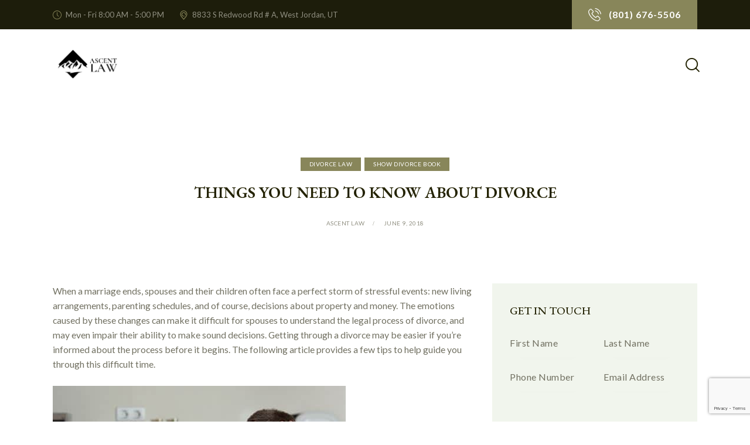

--- FILE ---
content_type: text/html; charset=UTF-8
request_url: https://ascentlawfirm.com/things-you-need-to-know-about-divorce/
body_size: 50646
content:
<!DOCTYPE html>
<html dir="ltr" lang="en-US" prefix="og: https://ogp.me/ns#" class="no-js scheme_light">

<head><meta charset="UTF-8"><script>if(navigator.userAgent.match(/MSIE|Internet Explorer/i)||navigator.userAgent.match(/Trident\/7\..*?rv:11/i)){var href=document.location.href;if(!href.match(/[?&]nowprocket/)){if(href.indexOf("?")==-1){if(href.indexOf("#")==-1){document.location.href=href+"?nowprocket=1"}else{document.location.href=href.replace("#","?nowprocket=1#")}}else{if(href.indexOf("#")==-1){document.location.href=href+"&nowprocket=1"}else{document.location.href=href.replace("#","&nowprocket=1#")}}}}</script><script>class RocketLazyLoadScripts{constructor(){this.triggerEvents=["keydown","mousedown","mousemove","touchmove","touchstart","touchend","wheel"],this.userEventHandler=this._triggerListener.bind(this),this.touchStartHandler=this._onTouchStart.bind(this),this.touchMoveHandler=this._onTouchMove.bind(this),this.touchEndHandler=this._onTouchEnd.bind(this),this.clickHandler=this._onClick.bind(this),this.interceptedClicks=[],window.addEventListener("pageshow",t=>{this.persisted=t.persisted}),window.addEventListener("DOMContentLoaded",()=>{this._preconnect3rdParties()}),this.delayedScripts={normal:[],async:[],defer:[]},this.trash=[],this.allJQueries=[]}_addUserInteractionListener(t){if(document.hidden){t._triggerListener();return}this.triggerEvents.forEach(e=>window.addEventListener(e,t.userEventHandler,{passive:!0})),window.addEventListener("touchstart",t.touchStartHandler,{passive:!0}),window.addEventListener("mousedown",t.touchStartHandler),document.addEventListener("visibilitychange",t.userEventHandler)}_removeUserInteractionListener(){this.triggerEvents.forEach(t=>window.removeEventListener(t,this.userEventHandler,{passive:!0})),document.removeEventListener("visibilitychange",this.userEventHandler)}_onTouchStart(t){"HTML"!==t.target.tagName&&(window.addEventListener("touchend",this.touchEndHandler),window.addEventListener("mouseup",this.touchEndHandler),window.addEventListener("touchmove",this.touchMoveHandler,{passive:!0}),window.addEventListener("mousemove",this.touchMoveHandler),t.target.addEventListener("click",this.clickHandler),this._renameDOMAttribute(t.target,"onclick","rocket-onclick"),this._pendingClickStarted())}_onTouchMove(t){window.removeEventListener("touchend",this.touchEndHandler),window.removeEventListener("mouseup",this.touchEndHandler),window.removeEventListener("touchmove",this.touchMoveHandler,{passive:!0}),window.removeEventListener("mousemove",this.touchMoveHandler),t.target.removeEventListener("click",this.clickHandler),this._renameDOMAttribute(t.target,"rocket-onclick","onclick"),this._pendingClickFinished()}_onTouchEnd(t){window.removeEventListener("touchend",this.touchEndHandler),window.removeEventListener("mouseup",this.touchEndHandler),window.removeEventListener("touchmove",this.touchMoveHandler,{passive:!0}),window.removeEventListener("mousemove",this.touchMoveHandler)}_onClick(t){t.target.removeEventListener("click",this.clickHandler),this._renameDOMAttribute(t.target,"rocket-onclick","onclick"),this.interceptedClicks.push(t),t.preventDefault(),t.stopPropagation(),t.stopImmediatePropagation(),this._pendingClickFinished()}_replayClicks(){window.removeEventListener("touchstart",this.touchStartHandler,{passive:!0}),window.removeEventListener("mousedown",this.touchStartHandler),this.interceptedClicks.forEach(t=>{t.target.dispatchEvent(new MouseEvent("click",{view:t.view,bubbles:!0,cancelable:!0}))})}_waitForPendingClicks(){return new Promise(t=>{this._isClickPending?this._pendingClickFinished=t:t()})}_pendingClickStarted(){this._isClickPending=!0}_pendingClickFinished(){this._isClickPending=!1}_renameDOMAttribute(t,e,r){t.hasAttribute&&t.hasAttribute(e)&&(event.target.setAttribute(r,event.target.getAttribute(e)),event.target.removeAttribute(e))}_triggerListener(){this._removeUserInteractionListener(this),"loading"===document.readyState?document.addEventListener("DOMContentLoaded",this._loadEverythingNow.bind(this)):this._loadEverythingNow()}_preconnect3rdParties(){let t=[];document.querySelectorAll("script[type=rocketlazyloadscript]").forEach(e=>{if(e.hasAttribute("src")){let r=new URL(e.src).origin;r!==location.origin&&t.push({src:r,crossOrigin:e.crossOrigin||"module"===e.getAttribute("data-rocket-type")})}}),t=[...new Map(t.map(t=>[JSON.stringify(t),t])).values()],this._batchInjectResourceHints(t,"preconnect")}async _loadEverythingNow(){this.lastBreath=Date.now(),this._delayEventListeners(this),this._delayJQueryReady(this),this._handleDocumentWrite(),this._registerAllDelayedScripts(),this._preloadAllScripts(),await this._loadScriptsFromList(this.delayedScripts.normal),await this._loadScriptsFromList(this.delayedScripts.defer),await this._loadScriptsFromList(this.delayedScripts.async);try{await this._triggerDOMContentLoaded(),await this._triggerWindowLoad()}catch(t){console.error(t)}window.dispatchEvent(new Event("rocket-allScriptsLoaded")),this._waitForPendingClicks().then(()=>{this._replayClicks()}),this._emptyTrash()}_registerAllDelayedScripts(){document.querySelectorAll("script[type=rocketlazyloadscript]").forEach(t=>{t.hasAttribute("data-rocket-src")?t.hasAttribute("async")&&!1!==t.async?this.delayedScripts.async.push(t):t.hasAttribute("defer")&&!1!==t.defer||"module"===t.getAttribute("data-rocket-type")?this.delayedScripts.defer.push(t):this.delayedScripts.normal.push(t):this.delayedScripts.normal.push(t)})}async _transformScript(t){return new Promise((await this._littleBreath(),navigator.userAgent.indexOf("Firefox/")>0||""===navigator.vendor)?e=>{let r=document.createElement("script");[...t.attributes].forEach(t=>{let e=t.nodeName;"type"!==e&&("data-rocket-type"===e&&(e="type"),"data-rocket-src"===e&&(e="src"),r.setAttribute(e,t.nodeValue))}),t.text&&(r.text=t.text),r.hasAttribute("src")?(r.addEventListener("load",e),r.addEventListener("error",e)):(r.text=t.text,e());try{t.parentNode.replaceChild(r,t)}catch(i){e()}}:async e=>{function r(){t.setAttribute("data-rocket-status","failed"),e()}try{let i=t.getAttribute("data-rocket-type"),n=t.getAttribute("data-rocket-src");t.text,i?(t.type=i,t.removeAttribute("data-rocket-type")):t.removeAttribute("type"),t.addEventListener("load",function r(){t.setAttribute("data-rocket-status","executed"),e()}),t.addEventListener("error",r),n?(t.removeAttribute("data-rocket-src"),t.src=n):t.src="data:text/javascript;base64,"+window.btoa(unescape(encodeURIComponent(t.text)))}catch(s){r()}})}async _loadScriptsFromList(t){let e=t.shift();return e&&e.isConnected?(await this._transformScript(e),this._loadScriptsFromList(t)):Promise.resolve()}_preloadAllScripts(){this._batchInjectResourceHints([...this.delayedScripts.normal,...this.delayedScripts.defer,...this.delayedScripts.async],"preload")}_batchInjectResourceHints(t,e){var r=document.createDocumentFragment();t.forEach(t=>{let i=t.getAttribute&&t.getAttribute("data-rocket-src")||t.src;if(i){let n=document.createElement("link");n.href=i,n.rel=e,"preconnect"!==e&&(n.as="script"),t.getAttribute&&"module"===t.getAttribute("data-rocket-type")&&(n.crossOrigin=!0),t.crossOrigin&&(n.crossOrigin=t.crossOrigin),t.integrity&&(n.integrity=t.integrity),r.appendChild(n),this.trash.push(n)}}),document.head.appendChild(r)}_delayEventListeners(t){let e={};function r(t,r){!function t(r){!e[r]&&(e[r]={originalFunctions:{add:r.addEventListener,remove:r.removeEventListener},eventsToRewrite:[]},r.addEventListener=function(){arguments[0]=i(arguments[0]),e[r].originalFunctions.add.apply(r,arguments)},r.removeEventListener=function(){arguments[0]=i(arguments[0]),e[r].originalFunctions.remove.apply(r,arguments)});function i(t){return e[r].eventsToRewrite.indexOf(t)>=0?"rocket-"+t:t}}(t),e[t].eventsToRewrite.push(r)}function i(t,e){let r=t[e];Object.defineProperty(t,e,{get:()=>r||function(){},set(i){t["rocket"+e]=r=i}})}r(document,"DOMContentLoaded"),r(window,"DOMContentLoaded"),r(window,"load"),r(window,"pageshow"),r(document,"readystatechange"),i(document,"onreadystatechange"),i(window,"onload"),i(window,"onpageshow")}_delayJQueryReady(t){let e;function r(r){if(r&&r.fn&&!t.allJQueries.includes(r)){r.fn.ready=r.fn.init.prototype.ready=function(e){return t.domReadyFired?e.bind(document)(r):document.addEventListener("rocket-DOMContentLoaded",()=>e.bind(document)(r)),r([])};let i=r.fn.on;r.fn.on=r.fn.init.prototype.on=function(){if(this[0]===window){function t(t){return t.split(" ").map(t=>"load"===t||0===t.indexOf("load.")?"rocket-jquery-load":t).join(" ")}"string"==typeof arguments[0]||arguments[0]instanceof String?arguments[0]=t(arguments[0]):"object"==typeof arguments[0]&&Object.keys(arguments[0]).forEach(e=>{delete Object.assign(arguments[0],{[t(e)]:arguments[0][e]})[e]})}return i.apply(this,arguments),this},t.allJQueries.push(r)}e=r}r(window.jQuery),Object.defineProperty(window,"jQuery",{get:()=>e,set(t){r(t)}})}async _triggerDOMContentLoaded(){this.domReadyFired=!0,await this._littleBreath(),document.dispatchEvent(new Event("rocket-DOMContentLoaded")),await this._littleBreath(),window.dispatchEvent(new Event("rocket-DOMContentLoaded")),await this._littleBreath(),document.dispatchEvent(new Event("rocket-readystatechange")),await this._littleBreath(),document.rocketonreadystatechange&&document.rocketonreadystatechange()}async _triggerWindowLoad(){await this._littleBreath(),window.dispatchEvent(new Event("rocket-load")),await this._littleBreath(),window.rocketonload&&window.rocketonload(),await this._littleBreath(),this.allJQueries.forEach(t=>t(window).trigger("rocket-jquery-load")),await this._littleBreath();let t=new Event("rocket-pageshow");t.persisted=this.persisted,window.dispatchEvent(t),await this._littleBreath(),window.rocketonpageshow&&window.rocketonpageshow({persisted:this.persisted})}_handleDocumentWrite(){let t=new Map;document.write=document.writeln=function(e){let r=document.currentScript;r||console.error("WPRocket unable to document.write this: "+e);let i=document.createRange(),n=r.parentElement,s=t.get(r);void 0===s&&(s=r.nextSibling,t.set(r,s));let a=document.createDocumentFragment();i.setStart(a,0),a.appendChild(i.createContextualFragment(e)),n.insertBefore(a,s)}}async _littleBreath(){Date.now()-this.lastBreath>45&&(await this._requestAnimFrame(),this.lastBreath=Date.now())}async _requestAnimFrame(){return document.hidden?new Promise(t=>setTimeout(t)):new Promise(t=>requestAnimationFrame(t))}_emptyTrash(){this.trash.forEach(t=>t.remove())}static run(){let t=new RocketLazyLoadScripts;t._addUserInteractionListener(t)}}RocketLazyLoadScripts.run();</script>
				
					<meta name="viewport" content="width=device-width, initial-scale=1">
		<meta name="format-detection" content="telephone=no">
		<link rel="profile" href="//gmpg.org/xfn/11">
		<title>Essential Divorce Facts You Should Know | Ascent Law</title>

		<!-- All in One SEO Pro 4.9.3 - aioseo.com -->
	<meta name="description" content="Get informed on divorce essentials, from legal steps to financial impacts. Understand what to expect during the divorce process with Ascent Law." />
	<meta name="robots" content="noindex, max-image-preview:large" />
	<meta name="author" content="Ascent Law"/>
	<meta name="google-site-verification" content="YPzgjQZ384pUT-NmPDg6xthsbR8Ufdh-PXzz-vs9w8A" />
	<meta name="keywords" content="things you need to know about divorce,divorce lawyer,lawyer in utah" />
	<link rel="canonical" href="//ascentlawfirm.com/things-you-need-to-know-about-divorce/" />
	<meta name="generator" content="All in One SEO Pro (AIOSEO) 4.9.3" />
		<meta property="og:locale" content="en_US" />
		<meta property="og:site_name" content="Ascent Law | Utah Lawyer for Divorce Business Bankruptcy Probate Estates" />
		<meta property="og:type" content="article" />
		<meta property="og:title" content="Essential Divorce Facts You Should Know | Ascent Law" />
		<meta property="og:description" content="Get informed on divorce essentials, from legal steps to financial impacts. Understand what to expect during the divorce process with Ascent Law." />
		<meta property="og:url" content="https://ascentlawfirm.com/things-you-need-to-know-about-divorce/" />
		<meta property="og:image" content="https://ascentlawfirm.com/wp-content/uploads/revslider/law_office-3/image-3121.jpg" />
		<meta property="og:image:secure_url" content="https://ascentlawfirm.com/wp-content/uploads/revslider/law_office-3/image-3121.jpg" />
		<meta property="og:image:width" content="1925" />
		<meta property="og:image:height" content="915" />
		<meta property="article:published_time" content="2018-06-09T02:13:06+00:00" />
		<meta property="article:modified_time" content="2024-11-09T03:33:33+00:00" />
		<meta property="article:publisher" content="https://www.facebook.com/ascentlawutah" />
		<meta name="twitter:card" content="summary" />
		<meta name="twitter:title" content="Essential Divorce Facts You Should Know | Ascent Law" />
		<meta name="twitter:description" content="Get informed on divorce essentials, from legal steps to financial impacts. Understand what to expect during the divorce process with Ascent Law." />
		<meta name="twitter:image" content="https://ascentlawfirm.com/wp-content/uploads/revslider/law_office-3/image-3121.jpg" />
		<script type="application/ld+json" class="aioseo-schema">
			{"@context":"https:\/\/schema.org","@graph":[{"@type":"Article","@id":"https:\/\/ascentlawfirm.com\/things-you-need-to-know-about-divorce\/#article","name":"Essential Divorce Facts You Should Know | Ascent Law","headline":"Things You Need To Know About Divorce","author":{"@id":"https:\/\/ascentlawfirm.com\/author\/jeveland\/#author"},"publisher":{"@id":"https:\/\/ascentlawfirm.com\/#organization"},"image":{"@type":"ImageObject","url":"https:\/\/ascentlawfirm.com\/wp-content\/uploads\/2018\/05\/Things-You-Need-To-Know-About-Divorce.jpg","@id":"https:\/\/ascentlawfirm.com\/things-you-need-to-know-about-divorce\/#articleImage","width":500,"height":485,"caption":"Things You Need To Know About Divorce"},"datePublished":"2018-06-09T02:13:06-06:00","dateModified":"2024-11-08T20:33:33-07:00","inLanguage":"en-US","mainEntityOfPage":{"@id":"https:\/\/ascentlawfirm.com\/things-you-need-to-know-about-divorce\/#webpage"},"isPartOf":{"@id":"https:\/\/ascentlawfirm.com\/things-you-need-to-know-about-divorce\/#webpage"},"articleSection":"Divorce Law, Show Divorce Book, divorce lawyer, lawyer in utah"},{"@type":"BreadcrumbList","@id":"https:\/\/ascentlawfirm.com\/things-you-need-to-know-about-divorce\/#breadcrumblist","itemListElement":[{"@type":"ListItem","@id":"https:\/\/ascentlawfirm.com#listItem","position":1,"name":"Home","item":"https:\/\/ascentlawfirm.com","nextItem":{"@type":"ListItem","@id":"https:\/\/ascentlawfirm.com\/category\/show-divorce-book\/#listItem","name":"Show Divorce Book"}},{"@type":"ListItem","@id":"https:\/\/ascentlawfirm.com\/category\/show-divorce-book\/#listItem","position":2,"name":"Show Divorce Book","item":"https:\/\/ascentlawfirm.com\/category\/show-divorce-book\/","nextItem":{"@type":"ListItem","@id":"https:\/\/ascentlawfirm.com\/things-you-need-to-know-about-divorce\/#listItem","name":"Things You Need To Know About Divorce"},"previousItem":{"@type":"ListItem","@id":"https:\/\/ascentlawfirm.com#listItem","name":"Home"}},{"@type":"ListItem","@id":"https:\/\/ascentlawfirm.com\/things-you-need-to-know-about-divorce\/#listItem","position":3,"name":"Things You Need To Know About Divorce","previousItem":{"@type":"ListItem","@id":"https:\/\/ascentlawfirm.com\/category\/show-divorce-book\/#listItem","name":"Show Divorce Book"}}]},{"@type":"Organization","@id":"https:\/\/ascentlawfirm.com\/#organization","name":"Ascent Law","description":"Utah Lawyer for Divorce Business Bankruptcy Probate Estates","url":"https:\/\/ascentlawfirm.com\/","telephone":"+18016765506","logo":{"@type":"ImageObject","url":"https:\/\/ascentlawfirm.com\/wp-content\/uploads\/2023\/01\/favicon.jpg","@id":"https:\/\/ascentlawfirm.com\/things-you-need-to-know-about-divorce\/#organizationLogo","width":239,"height":239},"image":{"@id":"https:\/\/ascentlawfirm.com\/things-you-need-to-know-about-divorce\/#organizationLogo"},"sameAs":["https:\/\/www.facebook.com\/ascentlawutah","https:\/\/www.instagram.com\/ascent_law\/"],"address":{"@id":"https:\/\/ascentlawfirm.com\/#postaladdress","@type":"PostalAddress","streetAddress":"8833 South Redwood Road, Suite A","postalCode":"84088","addressLocality":"West Jordan","addressRegion":"Utah","addressCountry":"US"}},{"@type":"Person","@id":"https:\/\/ascentlawfirm.com\/author\/jeveland\/#author","url":"https:\/\/ascentlawfirm.com\/author\/jeveland\/","name":"Ascent Law","image":{"@type":"ImageObject","url":"https:\/\/ascentlawfirm.com\/wp-content\/uploads\/2025\/01\/ascent-law_avatar-96x96.jpg"}},{"@type":"WebPage","@id":"https:\/\/ascentlawfirm.com\/things-you-need-to-know-about-divorce\/#webpage","url":"https:\/\/ascentlawfirm.com\/things-you-need-to-know-about-divorce\/","name":"Essential Divorce Facts You Should Know | Ascent Law","description":"Get informed on divorce essentials, from legal steps to financial impacts. Understand what to expect during the divorce process with Ascent Law.","inLanguage":"en-US","isPartOf":{"@id":"https:\/\/ascentlawfirm.com\/#website"},"breadcrumb":{"@id":"https:\/\/ascentlawfirm.com\/things-you-need-to-know-about-divorce\/#breadcrumblist"},"author":{"@id":"https:\/\/ascentlawfirm.com\/author\/jeveland\/#author"},"creator":{"@id":"https:\/\/ascentlawfirm.com\/author\/jeveland\/#author"},"datePublished":"2018-06-09T02:13:06-06:00","dateModified":"2024-11-08T20:33:33-07:00"},{"@type":"WebSite","@id":"https:\/\/ascentlawfirm.com\/#website","url":"https:\/\/ascentlawfirm.com\/","name":"Ascent Law","description":"Utah Lawyer for Divorce Business Bankruptcy Probate Estates","inLanguage":"en-US","publisher":{"@id":"https:\/\/ascentlawfirm.com\/#organization"}}]}
		</script>
		<!-- All in One SEO Pro -->

<!-- Google tag (gtag.js) consent mode dataLayer added by Site Kit -->
<script type="text/javascript" id="google_gtagjs-js-consent-mode-data-layer">
/* <![CDATA[ */
window.dataLayer = window.dataLayer || [];function gtag(){dataLayer.push(arguments);}
gtag('consent', 'default', {"ad_personalization":"denied","ad_storage":"denied","ad_user_data":"denied","analytics_storage":"denied","functionality_storage":"denied","security_storage":"denied","personalization_storage":"denied","region":["AT","BE","BG","CH","CY","CZ","DE","DK","EE","ES","FI","FR","GB","GR","HR","HU","IE","IS","IT","LI","LT","LU","LV","MT","NL","NO","PL","PT","RO","SE","SI","SK"],"wait_for_update":500});
window._googlesitekitConsentCategoryMap = {"statistics":["analytics_storage"],"marketing":["ad_storage","ad_user_data","ad_personalization"],"functional":["functionality_storage","security_storage"],"preferences":["personalization_storage"]};
window._googlesitekitConsents = {"ad_personalization":"denied","ad_storage":"denied","ad_user_data":"denied","analytics_storage":"denied","functionality_storage":"denied","security_storage":"denied","personalization_storage":"denied","region":["AT","BE","BG","CH","CY","CZ","DE","DK","EE","ES","FI","FR","GB","GR","HR","HU","IE","IS","IT","LI","LT","LU","LV","MT","NL","NO","PL","PT","RO","SE","SI","SK"],"wait_for_update":500};
/* ]]> */
</script>
<!-- End Google tag (gtag.js) consent mode dataLayer added by Site Kit -->
<link rel='dns-prefetch' href='//www.googletagmanager.com' />
<link rel='dns-prefetch' href='//fonts.googleapis.com' />
<link href='//fonts.gstatic.com' crossorigin rel='preconnect' />
<link rel="alternate" type="application/rss+xml" title="Ascent Law &raquo; Feed" href="//ascentlawfirm.com/feed/" />
<link rel="alternate" type="application/rss+xml" title="Ascent Law &raquo; Comments Feed" href="//ascentlawfirm.com/comments/feed/" />
<link rel="alternate" title="oEmbed (JSON)" type="application/json+oembed" href="//ascentlawfirm.com/wp-json/oembed/1.0/embed?url=https%3A%2F%2Fascentlawfirm.com%2Fthings-you-need-to-know-about-divorce%2F" />
<link rel="alternate" title="oEmbed (XML)" type="text/xml+oembed" href="//ascentlawfirm.com/wp-json/oembed/1.0/embed?url=https%3A%2F%2Fascentlawfirm.com%2Fthings-you-need-to-know-about-divorce%2F&#038;format=xml" />
			<meta property="og:type" content="article" />
			<meta property="og:url" content="https://ascentlawfirm.com/things-you-need-to-know-about-divorce/" />
			<meta property="og:title" content="Things You Need To Know About Divorce" />
			<meta property="og:description" content="When a marriage ends, spouses and their children often face a perfect storm of stressful events: new living arrangements, parenting schedules, and of course, decisions about property and money. The emotions caused by these changes can make it difficult for spouses to understand the legal process of divorce, and may even impair their ability" />  
			<style id='wp-img-auto-sizes-contain-inline-css' type='text/css'>
img:is([sizes=auto i],[sizes^="auto," i]){contain-intrinsic-size:3000px 1500px}
/*# sourceURL=wp-img-auto-sizes-contain-inline-css */
</style>
<link data-minify="1" property="stylesheet" rel='stylesheet' id='trx_addons-icons-css' href='//ascentlawfirm.com/wp-content/cache/min/1/wp-content/plugins/trx_addons/css/font-icons/css/trx_addons_icons.css?ver=1768358521' type='text/css' media='all' />
<link property="stylesheet" rel='stylesheet' id='law-office-font-google_fonts-css' href='//fonts.googleapis.com/css2?family=EB+Garamond:ital,wght@0,400;0,500;0,600;0,700;1,400;1,500;1,600;1,700&#038;family=Lato:ital,wght@0,300;0,400;0,700;1,300;1,400;1,700&#038;subset=latin,latin-ext&#038;display=swap' type='text/css' media='all' />
<link data-minify="1" property="stylesheet" rel='stylesheet' id='law-office-fontello-css' href='//ascentlawfirm.com/wp-content/cache/min/1/wp-content/themes/law-office/skins/default/css/font-icons/css/fontello.css?ver=1768358521' type='text/css' media='all' />
<style id='wp-emoji-styles-inline-css' type='text/css'>

	img.wp-smiley, img.emoji {
		display: inline !important;
		border: none !important;
		box-shadow: none !important;
		height: 1em !important;
		width: 1em !important;
		margin: 0 0.07em !important;
		vertical-align: -0.1em !important;
		background: none !important;
		padding: 0 !important;
	}
/*# sourceURL=wp-emoji-styles-inline-css */
</style>
<link property="stylesheet" rel='stylesheet' id='wp-block-library-css' href='//ascentlawfirm.com/wp-includes/css/dist/block-library/style.min.css?ver=6.9' type='text/css' media='all' />
<link data-minify="1" property="stylesheet" rel='stylesheet' id='aioseo-eeat/css/src/vue/standalone/blocks/author-bio/global.scss-css' href='//ascentlawfirm.com/wp-content/cache/min/1/wp-content/plugins/aioseo-eeat/dist/Pro/assets/css/author-bio/global.lvru5eV8.css?ver=1768358521' type='text/css' media='all' />
<style id='global-styles-inline-css' type='text/css'>
:root{--wp--preset--aspect-ratio--square: 1;--wp--preset--aspect-ratio--4-3: 4/3;--wp--preset--aspect-ratio--3-4: 3/4;--wp--preset--aspect-ratio--3-2: 3/2;--wp--preset--aspect-ratio--2-3: 2/3;--wp--preset--aspect-ratio--16-9: 16/9;--wp--preset--aspect-ratio--9-16: 9/16;--wp--preset--color--black: #000000;--wp--preset--color--cyan-bluish-gray: #abb8c3;--wp--preset--color--white: #ffffff;--wp--preset--color--pale-pink: #f78da7;--wp--preset--color--vivid-red: #cf2e2e;--wp--preset--color--luminous-vivid-orange: #ff6900;--wp--preset--color--luminous-vivid-amber: #fcb900;--wp--preset--color--light-green-cyan: #7bdcb5;--wp--preset--color--vivid-green-cyan: #00d084;--wp--preset--color--pale-cyan-blue: #8ed1fc;--wp--preset--color--vivid-cyan-blue: #0693e3;--wp--preset--color--vivid-purple: #9b51e0;--wp--preset--color--bg-color: #ffffff;--wp--preset--color--bd-color: #d5dbd0;--wp--preset--color--text-dark: #242304;--wp--preset--color--text-light: #919082;--wp--preset--color--text-link: #88865a;--wp--preset--color--text-hover: #5d5c39;--wp--preset--color--text-link-2: #2F39D3;--wp--preset--color--text-hover-2: #222BB7;--wp--preset--color--text-link-3: #C5A48E;--wp--preset--color--text-hover-3: #AB8E7A;--wp--preset--gradient--vivid-cyan-blue-to-vivid-purple: linear-gradient(135deg,rgb(6,147,227) 0%,rgb(155,81,224) 100%);--wp--preset--gradient--light-green-cyan-to-vivid-green-cyan: linear-gradient(135deg,rgb(122,220,180) 0%,rgb(0,208,130) 100%);--wp--preset--gradient--luminous-vivid-amber-to-luminous-vivid-orange: linear-gradient(135deg,rgb(252,185,0) 0%,rgb(255,105,0) 100%);--wp--preset--gradient--luminous-vivid-orange-to-vivid-red: linear-gradient(135deg,rgb(255,105,0) 0%,rgb(207,46,46) 100%);--wp--preset--gradient--very-light-gray-to-cyan-bluish-gray: linear-gradient(135deg,rgb(238,238,238) 0%,rgb(169,184,195) 100%);--wp--preset--gradient--cool-to-warm-spectrum: linear-gradient(135deg,rgb(74,234,220) 0%,rgb(151,120,209) 20%,rgb(207,42,186) 40%,rgb(238,44,130) 60%,rgb(251,105,98) 80%,rgb(254,248,76) 100%);--wp--preset--gradient--blush-light-purple: linear-gradient(135deg,rgb(255,206,236) 0%,rgb(152,150,240) 100%);--wp--preset--gradient--blush-bordeaux: linear-gradient(135deg,rgb(254,205,165) 0%,rgb(254,45,45) 50%,rgb(107,0,62) 100%);--wp--preset--gradient--luminous-dusk: linear-gradient(135deg,rgb(255,203,112) 0%,rgb(199,81,192) 50%,rgb(65,88,208) 100%);--wp--preset--gradient--pale-ocean: linear-gradient(135deg,rgb(255,245,203) 0%,rgb(182,227,212) 50%,rgb(51,167,181) 100%);--wp--preset--gradient--electric-grass: linear-gradient(135deg,rgb(202,248,128) 0%,rgb(113,206,126) 100%);--wp--preset--gradient--midnight: linear-gradient(135deg,rgb(2,3,129) 0%,rgb(40,116,252) 100%);--wp--preset--gradient--vertical-link-to-hover: linear-gradient(to bottom,var(--theme-color-text_link) 0%,var(--theme-color-text_hover) 100%);--wp--preset--gradient--diagonal-link-to-hover: linear-gradient(to bottom right,var(--theme-color-text_link) 0%,var(--theme-color-text_hover) 100%);--wp--preset--font-size--small: 13px;--wp--preset--font-size--medium: clamp(14px, 0.875rem + ((1vw - 3.2px) * 0.619), 20px);--wp--preset--font-size--large: clamp(22.041px, 1.378rem + ((1vw - 3.2px) * 1.439), 36px);--wp--preset--font-size--x-large: clamp(25.014px, 1.563rem + ((1vw - 3.2px) * 1.751), 42px);--wp--preset--font-family--p-font: Lato,sans-serif;--wp--preset--font-family--post-font: inherit;--wp--preset--font-family--h-1-font: "EB Garamond",serif;--wp--preset--spacing--20: 0.44rem;--wp--preset--spacing--30: 0.67rem;--wp--preset--spacing--40: 1rem;--wp--preset--spacing--50: 1.5rem;--wp--preset--spacing--60: 2.25rem;--wp--preset--spacing--70: 3.38rem;--wp--preset--spacing--80: 5.06rem;--wp--preset--shadow--natural: 6px 6px 9px rgba(0, 0, 0, 0.2);--wp--preset--shadow--deep: 12px 12px 50px rgba(0, 0, 0, 0.4);--wp--preset--shadow--sharp: 6px 6px 0px rgba(0, 0, 0, 0.2);--wp--preset--shadow--outlined: 6px 6px 0px -3px rgb(255, 255, 255), 6px 6px rgb(0, 0, 0);--wp--preset--shadow--crisp: 6px 6px 0px rgb(0, 0, 0);--wp--custom--spacing--tiny: var(--sc-space-tiny,   1rem);--wp--custom--spacing--small: var(--sc-space-small,  2rem);--wp--custom--spacing--medium: var(--sc-space-medium, 3.3333rem);--wp--custom--spacing--large: var(--sc-space-large,  6.6667rem);--wp--custom--spacing--huge: var(--sc-space-huge,   8.6667rem);}:root { --wp--style--global--content-size: 840px;--wp--style--global--wide-size: 1290px; }:where(body) { margin: 0; }.wp-site-blocks > .alignleft { float: left; margin-right: 2em; }.wp-site-blocks > .alignright { float: right; margin-left: 2em; }.wp-site-blocks > .aligncenter { justify-content: center; margin-left: auto; margin-right: auto; }:where(.is-layout-flex){gap: 0.5em;}:where(.is-layout-grid){gap: 0.5em;}.is-layout-flow > .alignleft{float: left;margin-inline-start: 0;margin-inline-end: 2em;}.is-layout-flow > .alignright{float: right;margin-inline-start: 2em;margin-inline-end: 0;}.is-layout-flow > .aligncenter{margin-left: auto !important;margin-right: auto !important;}.is-layout-constrained > .alignleft{float: left;margin-inline-start: 0;margin-inline-end: 2em;}.is-layout-constrained > .alignright{float: right;margin-inline-start: 2em;margin-inline-end: 0;}.is-layout-constrained > .aligncenter{margin-left: auto !important;margin-right: auto !important;}.is-layout-constrained > :where(:not(.alignleft):not(.alignright):not(.alignfull)){max-width: var(--wp--style--global--content-size);margin-left: auto !important;margin-right: auto !important;}.is-layout-constrained > .alignwide{max-width: var(--wp--style--global--wide-size);}body .is-layout-flex{display: flex;}.is-layout-flex{flex-wrap: wrap;align-items: center;}.is-layout-flex > :is(*, div){margin: 0;}body .is-layout-grid{display: grid;}.is-layout-grid > :is(*, div){margin: 0;}body{padding-top: 0px;padding-right: 0px;padding-bottom: 0px;padding-left: 0px;}a:where(:not(.wp-element-button)){text-decoration: underline;}:root :where(.wp-element-button, .wp-block-button__link){background-color: #32373c;border-width: 0;color: #fff;font-family: inherit;font-size: inherit;font-style: inherit;font-weight: inherit;letter-spacing: inherit;line-height: inherit;padding-top: calc(0.667em + 2px);padding-right: calc(1.333em + 2px);padding-bottom: calc(0.667em + 2px);padding-left: calc(1.333em + 2px);text-decoration: none;text-transform: inherit;}.has-black-color{color: var(--wp--preset--color--black) !important;}.has-cyan-bluish-gray-color{color: var(--wp--preset--color--cyan-bluish-gray) !important;}.has-white-color{color: var(--wp--preset--color--white) !important;}.has-pale-pink-color{color: var(--wp--preset--color--pale-pink) !important;}.has-vivid-red-color{color: var(--wp--preset--color--vivid-red) !important;}.has-luminous-vivid-orange-color{color: var(--wp--preset--color--luminous-vivid-orange) !important;}.has-luminous-vivid-amber-color{color: var(--wp--preset--color--luminous-vivid-amber) !important;}.has-light-green-cyan-color{color: var(--wp--preset--color--light-green-cyan) !important;}.has-vivid-green-cyan-color{color: var(--wp--preset--color--vivid-green-cyan) !important;}.has-pale-cyan-blue-color{color: var(--wp--preset--color--pale-cyan-blue) !important;}.has-vivid-cyan-blue-color{color: var(--wp--preset--color--vivid-cyan-blue) !important;}.has-vivid-purple-color{color: var(--wp--preset--color--vivid-purple) !important;}.has-bg-color-color{color: var(--wp--preset--color--bg-color) !important;}.has-bd-color-color{color: var(--wp--preset--color--bd-color) !important;}.has-text-dark-color{color: var(--wp--preset--color--text-dark) !important;}.has-text-light-color{color: var(--wp--preset--color--text-light) !important;}.has-text-link-color{color: var(--wp--preset--color--text-link) !important;}.has-text-hover-color{color: var(--wp--preset--color--text-hover) !important;}.has-text-link-2-color{color: var(--wp--preset--color--text-link-2) !important;}.has-text-hover-2-color{color: var(--wp--preset--color--text-hover-2) !important;}.has-text-link-3-color{color: var(--wp--preset--color--text-link-3) !important;}.has-text-hover-3-color{color: var(--wp--preset--color--text-hover-3) !important;}.has-black-background-color{background-color: var(--wp--preset--color--black) !important;}.has-cyan-bluish-gray-background-color{background-color: var(--wp--preset--color--cyan-bluish-gray) !important;}.has-white-background-color{background-color: var(--wp--preset--color--white) !important;}.has-pale-pink-background-color{background-color: var(--wp--preset--color--pale-pink) !important;}.has-vivid-red-background-color{background-color: var(--wp--preset--color--vivid-red) !important;}.has-luminous-vivid-orange-background-color{background-color: var(--wp--preset--color--luminous-vivid-orange) !important;}.has-luminous-vivid-amber-background-color{background-color: var(--wp--preset--color--luminous-vivid-amber) !important;}.has-light-green-cyan-background-color{background-color: var(--wp--preset--color--light-green-cyan) !important;}.has-vivid-green-cyan-background-color{background-color: var(--wp--preset--color--vivid-green-cyan) !important;}.has-pale-cyan-blue-background-color{background-color: var(--wp--preset--color--pale-cyan-blue) !important;}.has-vivid-cyan-blue-background-color{background-color: var(--wp--preset--color--vivid-cyan-blue) !important;}.has-vivid-purple-background-color{background-color: var(--wp--preset--color--vivid-purple) !important;}.has-bg-color-background-color{background-color: var(--wp--preset--color--bg-color) !important;}.has-bd-color-background-color{background-color: var(--wp--preset--color--bd-color) !important;}.has-text-dark-background-color{background-color: var(--wp--preset--color--text-dark) !important;}.has-text-light-background-color{background-color: var(--wp--preset--color--text-light) !important;}.has-text-link-background-color{background-color: var(--wp--preset--color--text-link) !important;}.has-text-hover-background-color{background-color: var(--wp--preset--color--text-hover) !important;}.has-text-link-2-background-color{background-color: var(--wp--preset--color--text-link-2) !important;}.has-text-hover-2-background-color{background-color: var(--wp--preset--color--text-hover-2) !important;}.has-text-link-3-background-color{background-color: var(--wp--preset--color--text-link-3) !important;}.has-text-hover-3-background-color{background-color: var(--wp--preset--color--text-hover-3) !important;}.has-black-border-color{border-color: var(--wp--preset--color--black) !important;}.has-cyan-bluish-gray-border-color{border-color: var(--wp--preset--color--cyan-bluish-gray) !important;}.has-white-border-color{border-color: var(--wp--preset--color--white) !important;}.has-pale-pink-border-color{border-color: var(--wp--preset--color--pale-pink) !important;}.has-vivid-red-border-color{border-color: var(--wp--preset--color--vivid-red) !important;}.has-luminous-vivid-orange-border-color{border-color: var(--wp--preset--color--luminous-vivid-orange) !important;}.has-luminous-vivid-amber-border-color{border-color: var(--wp--preset--color--luminous-vivid-amber) !important;}.has-light-green-cyan-border-color{border-color: var(--wp--preset--color--light-green-cyan) !important;}.has-vivid-green-cyan-border-color{border-color: var(--wp--preset--color--vivid-green-cyan) !important;}.has-pale-cyan-blue-border-color{border-color: var(--wp--preset--color--pale-cyan-blue) !important;}.has-vivid-cyan-blue-border-color{border-color: var(--wp--preset--color--vivid-cyan-blue) !important;}.has-vivid-purple-border-color{border-color: var(--wp--preset--color--vivid-purple) !important;}.has-bg-color-border-color{border-color: var(--wp--preset--color--bg-color) !important;}.has-bd-color-border-color{border-color: var(--wp--preset--color--bd-color) !important;}.has-text-dark-border-color{border-color: var(--wp--preset--color--text-dark) !important;}.has-text-light-border-color{border-color: var(--wp--preset--color--text-light) !important;}.has-text-link-border-color{border-color: var(--wp--preset--color--text-link) !important;}.has-text-hover-border-color{border-color: var(--wp--preset--color--text-hover) !important;}.has-text-link-2-border-color{border-color: var(--wp--preset--color--text-link-2) !important;}.has-text-hover-2-border-color{border-color: var(--wp--preset--color--text-hover-2) !important;}.has-text-link-3-border-color{border-color: var(--wp--preset--color--text-link-3) !important;}.has-text-hover-3-border-color{border-color: var(--wp--preset--color--text-hover-3) !important;}.has-vivid-cyan-blue-to-vivid-purple-gradient-background{background: var(--wp--preset--gradient--vivid-cyan-blue-to-vivid-purple) !important;}.has-light-green-cyan-to-vivid-green-cyan-gradient-background{background: var(--wp--preset--gradient--light-green-cyan-to-vivid-green-cyan) !important;}.has-luminous-vivid-amber-to-luminous-vivid-orange-gradient-background{background: var(--wp--preset--gradient--luminous-vivid-amber-to-luminous-vivid-orange) !important;}.has-luminous-vivid-orange-to-vivid-red-gradient-background{background: var(--wp--preset--gradient--luminous-vivid-orange-to-vivid-red) !important;}.has-very-light-gray-to-cyan-bluish-gray-gradient-background{background: var(--wp--preset--gradient--very-light-gray-to-cyan-bluish-gray) !important;}.has-cool-to-warm-spectrum-gradient-background{background: var(--wp--preset--gradient--cool-to-warm-spectrum) !important;}.has-blush-light-purple-gradient-background{background: var(--wp--preset--gradient--blush-light-purple) !important;}.has-blush-bordeaux-gradient-background{background: var(--wp--preset--gradient--blush-bordeaux) !important;}.has-luminous-dusk-gradient-background{background: var(--wp--preset--gradient--luminous-dusk) !important;}.has-pale-ocean-gradient-background{background: var(--wp--preset--gradient--pale-ocean) !important;}.has-electric-grass-gradient-background{background: var(--wp--preset--gradient--electric-grass) !important;}.has-midnight-gradient-background{background: var(--wp--preset--gradient--midnight) !important;}.has-vertical-link-to-hover-gradient-background{background: var(--wp--preset--gradient--vertical-link-to-hover) !important;}.has-diagonal-link-to-hover-gradient-background{background: var(--wp--preset--gradient--diagonal-link-to-hover) !important;}.has-small-font-size{font-size: var(--wp--preset--font-size--small) !important;}.has-medium-font-size{font-size: var(--wp--preset--font-size--medium) !important;}.has-large-font-size{font-size: var(--wp--preset--font-size--large) !important;}.has-x-large-font-size{font-size: var(--wp--preset--font-size--x-large) !important;}.has-p-font-font-family{font-family: var(--wp--preset--font-family--p-font) !important;}.has-post-font-font-family{font-family: var(--wp--preset--font-family--post-font) !important;}.has-h-1-font-font-family{font-family: var(--wp--preset--font-family--h-1-font) !important;}
/*# sourceURL=global-styles-inline-css */
</style>

<link data-minify="1" property="stylesheet" rel='stylesheet' id='advanced-popups-css' href='//ascentlawfirm.com/wp-content/cache/min/1/wp-content/plugins/advanced-popups/public/css/advanced-popups-public.css?ver=1768358521' type='text/css' media='all' />
<link data-minify="1" property="stylesheet" rel='stylesheet' id='contact-form-7-css' href='//ascentlawfirm.com/wp-content/cache/min/1/wp-content/plugins/contact-form-7/includes/css/styles.css?ver=1768358521' type='text/css' media='all' />
<link property="stylesheet" rel='stylesheet' id='magnific-popup-css' href='//ascentlawfirm.com/wp-content/plugins/trx_addons/js/magnific/magnific-popup.min.css?reload=1523580891' type='text/css' media='all' />
<link data-minify="1" property="stylesheet" rel='stylesheet' id='grw-public-main-css-css' href='//ascentlawfirm.com/wp-content/cache/min/1/wp-content/plugins/widget-google-reviews/assets/css/public-main.css?ver=1768358521' type='text/css' media='all' />




<link data-minify="1" property="stylesheet" rel='stylesheet' id='elementor-icons-css' href='//ascentlawfirm.com/wp-content/cache/min/1/wp-content/plugins/elementor/assets/lib/eicons/css/elementor-icons.min.css?ver=1768358521' type='text/css' media='all' />
<link property="stylesheet" rel='stylesheet' id='elementor-frontend-css' href='//ascentlawfirm.com/wp-content/plugins/elementor/assets/css/frontend.min.css?ver=3.33.0' type='text/css' media='all' />
<style id='elementor-frontend-inline-css' type='text/css'>
.elementor-kit-5191027{--e-global-color-primary:#6EC1E4;--e-global-color-secondary:#54595F;--e-global-color-text:#7A7A7A;--e-global-color-accent:#61CE70;--e-global-typography-primary-font-family:"Roboto";--e-global-typography-primary-font-weight:600;--e-global-typography-secondary-font-family:"Roboto Slab";--e-global-typography-secondary-font-weight:400;--e-global-typography-text-font-family:"Roboto";--e-global-typography-text-font-weight:400;--e-global-typography-accent-font-family:"Roboto";--e-global-typography-accent-font-weight:500;}.elementor-kit-5191027 e-page-transition{background-color:#FFBC7D;}.elementor-section.elementor-section-boxed > .elementor-container{max-width:1320px;}.e-con{--container-max-width:1320px;}.elementor-widget:not(:last-child){--kit-widget-spacing:20px;}.elementor-element{--widgets-spacing:20px 20px;--widgets-spacing-row:20px;--widgets-spacing-column:20px;}{}h1.entry-title{display:var(--page-title-display);}@media(max-width:1024px){.elementor-section.elementor-section-boxed > .elementor-container{max-width:1024px;}.e-con{--container-max-width:1024px;}}@media(max-width:767px){.elementor-section.elementor-section-boxed > .elementor-container{max-width:767px;}.e-con{--container-max-width:767px;}}
/*# sourceURL=elementor-frontend-inline-css */
</style>
<style id="elementor-post-5191018">.elementor-5191018 .elementor-element.elementor-element-a750055 > .elementor-container > .elementor-column > .elementor-widget-wrap{align-content:center;align-items:center;}.elementor-5191018 .elementor-element.elementor-element-a750055:not(.elementor-motion-effects-element-type-background), .elementor-5191018 .elementor-element.elementor-element-a750055 > .elementor-motion-effects-container > .elementor-motion-effects-layer{background-color:#1D1D0B;}.elementor-5191018 .elementor-element.elementor-element-a750055 .trx_addons_bg_text{z-index:0;}.elementor-5191018 .elementor-element.elementor-element-a750055 .trx_addons_bg_text.trx_addons_marquee_wrap:not(.trx_addons_marquee_reverse) .trx_addons_marquee_element{padding-right:50px;}.elementor-5191018 .elementor-element.elementor-element-a750055 .trx_addons_bg_text.trx_addons_marquee_wrap.trx_addons_marquee_reverse .trx_addons_marquee_element{padding-left:50px;}.elementor-5191018 .elementor-element.elementor-element-a750055{transition:background 0.3s, border 0.3s, border-radius 0.3s, box-shadow 0.3s;padding:0px 0px 0px 0px;}.elementor-5191018 .elementor-element.elementor-element-a750055 > .elementor-background-overlay{transition:background 0.3s, border-radius 0.3s, opacity 0.3s;}.elementor-5191018 .elementor-element.elementor-element-e3602c1 > .elementor-widget-container{margin:-4px 2px 0px 0px;}.elementor-5191018 .elementor-element.elementor-element-d37f2d5 > .elementor-widget-container{margin:-4px 0px 0px 0px;}.elementor-5191018 .elementor-element.elementor-element-a26a3a5 > .elementor-widget-container{margin:-7px 0px 0px 0px;}.elementor-5191018 .elementor-element.elementor-element-85f22f6 > .elementor-container > .elementor-column > .elementor-widget-wrap{align-content:center;align-items:center;}.elementor-5191018 .elementor-element.elementor-element-85f22f6:not(.elementor-motion-effects-element-type-background), .elementor-5191018 .elementor-element.elementor-element-85f22f6 > .elementor-motion-effects-container > .elementor-motion-effects-layer{background-color:#FFFFFF;}.elementor-5191018 .elementor-element.elementor-element-85f22f6 .trx_addons_bg_text{z-index:0;}.elementor-5191018 .elementor-element.elementor-element-85f22f6 .trx_addons_bg_text.trx_addons_marquee_wrap:not(.trx_addons_marquee_reverse) .trx_addons_marquee_element{padding-right:50px;}.elementor-5191018 .elementor-element.elementor-element-85f22f6 .trx_addons_bg_text.trx_addons_marquee_wrap.trx_addons_marquee_reverse .trx_addons_marquee_element{padding-left:50px;}.elementor-5191018 .elementor-element.elementor-element-85f22f6{transition:background 0.3s, border 0.3s, border-radius 0.3s, box-shadow 0.3s;padding:25px 0px 24px 0px;}.elementor-5191018 .elementor-element.elementor-element-85f22f6 > .elementor-background-overlay{transition:background 0.3s, border-radius 0.3s, opacity 0.3s;}.elementor-5191018 .elementor-element.elementor-element-e449125 .logo_image{max-height:53px;}.elementor-5191018 .elementor-element.elementor-element-9763d94 > .elementor-widget-container{margin:0px 24px 0px 0px;}.elementor-5191018 .elementor-element.elementor-element-8105b89 > .elementor-widget-container{margin:-1px 0px 0px 8px;}.elementor-5191018 .elementor-element.elementor-element-eb88836 > .elementor-container > .elementor-column > .elementor-widget-wrap{align-content:center;align-items:center;}.elementor-5191018 .elementor-element.elementor-element-eb88836 .trx_addons_bg_text{z-index:0;}.elementor-5191018 .elementor-element.elementor-element-eb88836 .trx_addons_bg_text.trx_addons_marquee_wrap:not(.trx_addons_marquee_reverse) .trx_addons_marquee_element{padding-right:50px;}.elementor-5191018 .elementor-element.elementor-element-eb88836 .trx_addons_bg_text.trx_addons_marquee_wrap.trx_addons_marquee_reverse .trx_addons_marquee_element{padding-left:50px;}.elementor-5191018 .elementor-element.elementor-element-eb88836{padding:20px 0px 20px 0px;}.elementor-5191018 .elementor-element.elementor-element-a4df9a0 > .elementor-widget-container{margin:0px 10px 0px 0px;}.elementor-5191018 .elementor-element.elementor-element-a4df9a0 .logo_image{max-height:47px;}.elementor-5191018 .elementor-element.elementor-element-2ae6f06{width:auto;max-width:auto;}.elementor-5191018 .elementor-element.elementor-element-2ae6f06 > .elementor-widget-container{margin:-2px -14px 0px 0px;}.elementor-5191018 .elementor-element.elementor-element-920aad1 > .elementor-widget-container{margin:-1px 0px 0px 5px;}.elementor-5191018 .elementor-element.elementor-element-78a48f4 > .elementor-widget-container{margin:-5px 0px 0px 5px;}.trx-addons-layout--edit-mode .trx-addons-layout__inner{background-color:var(--theme-color-bg_color);}.trx-addons-layout--single-preview .trx-addons-layout__inner{background-color:var(--theme-color-bg_color);}@media(max-width:1024px){.elementor-5191018 .elementor-element.elementor-element-a750055{padding:5px 0px 5px 0px;}.elementor-5191018 .elementor-element.elementor-element-e3602c1 > .elementor-widget-container{margin:-5px 0px 0px 0px;}.elementor-5191018 .elementor-element.elementor-element-d37f2d5 > .elementor-widget-container{margin:0px 0px 0px 0px;}.elementor-5191018 .elementor-element.elementor-element-a4df9a0 > .elementor-widget-container{margin:0px 0px 0px 0px;}.elementor-5191018 .elementor-element.elementor-element-a4df9a0 .logo_image{max-height:47px;}.elementor-5191018 .elementor-element.elementor-element-2ae6f06 > .elementor-widget-container{margin:2px -8px 0px 0px;}.elementor-5191018 .elementor-element.elementor-element-920aad1 > .elementor-widget-container{margin:-1px 0px 0px 5px;}.elementor-5191018 .elementor-element.elementor-element-78a48f4 > .elementor-widget-container{margin:-5px 0px 0px 5px;}}@media(max-width:767px){.elementor-5191018 .elementor-element.elementor-element-eb88836{padding:10px 0px 10px 0px;}.elementor-5191018 .elementor-element.elementor-element-49caa4f{width:46%;}.elementor-5191018 .elementor-element.elementor-element-49caa4f > .elementor-element-populated{margin:0px 10px 0px 0px;--e-column-margin-right:10px;--e-column-margin-left:0px;}.elementor-5191018 .elementor-element.elementor-element-5563b77{width:54%;}.elementor-5191018 .elementor-element.elementor-element-2ae6f06 > .elementor-widget-container{margin:1px 0px 0px -3px;}.elementor-5191018 .elementor-element.elementor-element-920aad1 > .elementor-widget-container{margin:-1px 0px 0px -3px;}.elementor-5191018 .elementor-element.elementor-element-78a48f4 > .elementor-widget-container{margin:0px 0px 0px -3px;}}@media(min-width:768px){.elementor-5191018 .elementor-element.elementor-element-4880034{width:17.879%;}.elementor-5191018 .elementor-element.elementor-element-d15c5ef{width:82.083%;}}@media(max-width:1024px) and (min-width:768px){.elementor-5191018 .elementor-element.elementor-element-4a9ace9{width:50%;}.elementor-5191018 .elementor-element.elementor-element-dcfff92{width:50%;}}</style>
<style id="elementor-post-5191020">.elementor-5191020 .elementor-element.elementor-element-bbd988b:not(.elementor-motion-effects-element-type-background), .elementor-5191020 .elementor-element.elementor-element-bbd988b > .elementor-motion-effects-container > .elementor-motion-effects-layer{background-color:#373737;background-position:bottom left;background-repeat:no-repeat;background-size:cover;}.elementor-5191020 .elementor-element.elementor-element-bbd988b > .elementor-background-overlay{opacity:0.5;transition:background 0.3s, border-radius 0.3s, opacity 0.3s;}.elementor-5191020 .elementor-element.elementor-element-bbd988b .trx_addons_bg_text{z-index:0;}.elementor-5191020 .elementor-element.elementor-element-bbd988b .trx_addons_bg_text.trx_addons_marquee_wrap:not(.trx_addons_marquee_reverse) .trx_addons_marquee_element{padding-right:50px;}.elementor-5191020 .elementor-element.elementor-element-bbd988b .trx_addons_bg_text.trx_addons_marquee_wrap.trx_addons_marquee_reverse .trx_addons_marquee_element{padding-left:50px;}.elementor-5191020 .elementor-element.elementor-element-bbd988b{transition:background 0.3s, border 0.3s, border-radius 0.3s, box-shadow 0.3s;}.elementor-5191020 .elementor-element.elementor-element-824200f{--spacer-size:50px;}.elementor-5191020 .elementor-element.elementor-element-4d41ace .trx_addons_bg_text{z-index:0;}.elementor-5191020 .elementor-element.elementor-element-4d41ace .trx_addons_bg_text.trx_addons_marquee_wrap:not(.trx_addons_marquee_reverse) .trx_addons_marquee_element{padding-right:50px;}.elementor-5191020 .elementor-element.elementor-element-4d41ace .trx_addons_bg_text.trx_addons_marquee_wrap.trx_addons_marquee_reverse .trx_addons_marquee_element{padding-left:50px;}.elementor-5191020 .elementor-element.elementor-element-893d51c > .elementor-element-populated{margin:-8px 0px 0px 0px;--e-column-margin-right:0px;--e-column-margin-left:0px;}.elementor-5191020 .elementor-element.elementor-element-ad711c9 .sc_item_title_text{-webkit-text-stroke-width:0px;}.elementor-5191020 .elementor-element.elementor-element-ad711c9 .sc_item_title_text2{-webkit-text-stroke-width:0px;}.elementor-5191020 .elementor-element.elementor-element-2af6a4c{--spacer-size:15px;}.elementor-5191020 .elementor-element.elementor-element-8376a44 > .elementor-widget-container{margin:31px 0px 0px 0px;}.elementor-5191020 .elementor-element.elementor-element-8376a44 .sc_item_title_text{-webkit-text-stroke-width:0px;}.elementor-5191020 .elementor-element.elementor-element-8376a44 .sc_item_title_text2{-webkit-text-stroke-width:0px;}.elementor-5191020 .elementor-element.elementor-element-06ecc8d .elementor-heading-title{font-weight:500;}.elementor-5191020 .elementor-element.elementor-element-7f5cf77{--spacer-size:20px;}.elementor-5191020 .elementor-element.elementor-element-586a5a6{font-size:17px;font-weight:300;}.elementor-5191020 .elementor-element.elementor-element-093fd55{--spacer-size:32px;}.elementor-5191020 .elementor-element.elementor-element-0e1e9c6{--spacer-size:15px;}.elementor-5191020 .elementor-element.elementor-element-c01ca36 .elementor-heading-title{font-weight:500;}.elementor-5191020 .elementor-element.elementor-element-e036896{--spacer-size:20px;}.elementor-5191020 .elementor-element.elementor-element-9c91cf0 .trx_addons_bg_text{z-index:0;}.elementor-5191020 .elementor-element.elementor-element-9c91cf0 .trx_addons_bg_text.trx_addons_marquee_wrap:not(.trx_addons_marquee_reverse) .trx_addons_marquee_element{padding-right:50px;}.elementor-5191020 .elementor-element.elementor-element-9c91cf0 .trx_addons_bg_text.trx_addons_marquee_wrap.trx_addons_marquee_reverse .trx_addons_marquee_element{padding-left:50px;}.elementor-5191020 .elementor-element.elementor-element-29f7ecf > .elementor-widget-container{margin:0px 0px 0px -15px;}.elementor-5191020 .elementor-element.elementor-element-5e947b0{--spacer-size:21px;}.elementor-5191020 .elementor-element.elementor-element-174ad90{text-align:right;font-size:16px;font-weight:300;color:#D2D3D5;}.elementor-5191020 .elementor-element.elementor-element-fedb21e{--spacer-size:21px;}.trx-addons-layout--edit-mode .trx-addons-layout__inner{background-color:var(--theme-color-bg_color);}.trx-addons-layout--single-preview .trx-addons-layout__inner{background-color:var(--theme-color-bg_color);}@media(max-width:1024px){.elementor-5191020 .elementor-element.elementor-element-893d51c > .elementor-element-populated{margin:-5px 0px 0px 0px;--e-column-margin-right:0px;--e-column-margin-left:0px;}.elementor-5191020 .elementor-element.elementor-element-174ad90{margin:1px 0px calc(var(--kit-widget-spacing, 0px) + 0px) 0px;}}@media(min-width:768px){.elementor-5191020 .elementor-element.elementor-element-893d51c{width:42.16%;}.elementor-5191020 .elementor-element.elementor-element-a5920c3{width:31.854%;}.elementor-5191020 .elementor-element.elementor-element-c73c7f8{width:25.739%;}}@media(max-width:1024px) and (min-width:768px){.elementor-5191020 .elementor-element.elementor-element-893d51c{width:100%;}.elementor-5191020 .elementor-element.elementor-element-a5920c3{width:50%;}.elementor-5191020 .elementor-element.elementor-element-c73c7f8{width:50%;}}@media(max-width:767px){.elementor-5191020 .elementor-element.elementor-element-bbd988b:not(.elementor-motion-effects-element-type-background), .elementor-5191020 .elementor-element.elementor-element-bbd988b > .elementor-motion-effects-container > .elementor-motion-effects-layer{background-position:top left;}.elementor-5191020 .elementor-element.elementor-element-893d51c > .elementor-element-populated{margin:-3px 0px 0px 0px;--e-column-margin-right:0px;--e-column-margin-left:0px;}.elementor-5191020 .elementor-element.elementor-element-093fd55{--spacer-size:15px;}.elementor-5191020 .elementor-element.elementor-element-29f7ecf > .elementor-widget-container{margin:0px 0px 0px -5px;}.elementor-5191020 .elementor-element.elementor-element-5e947b0{--spacer-size:10px;}.elementor-5191020 .elementor-element.elementor-element-174ad90{text-align:left;}}</style>
<link property="stylesheet" rel='stylesheet' id='widget-spacer-css' href='//ascentlawfirm.com/wp-content/plugins/elementor/assets/css/widget-spacer.min.css?ver=3.33.0' type='text/css' media='all' />
<link property="stylesheet" rel='stylesheet' id='widget-heading-css' href='//ascentlawfirm.com/wp-content/plugins/elementor/assets/css/widget-heading.min.css?ver=3.33.0' type='text/css' media='all' />
<link data-minify="1" property="stylesheet" rel='stylesheet' id='trx_addons-css' href='//ascentlawfirm.com/wp-content/cache/min/1/wp-content/plugins/trx_addons/css/trx_addons.front.css?ver=1768358521' type='text/css' media='all' />
<link data-minify="1" property="stylesheet" rel='stylesheet' id='trx_addons-hovers-css' href='//ascentlawfirm.com/wp-content/cache/min/1/wp-content/plugins/trx_addons/css/trx_addons.hovers.css?ver=1768358521' type='text/css' media='all' />
<link data-minify="1" property="stylesheet" rel='stylesheet' id='trx_addons-animations-css' href='//ascentlawfirm.com/wp-content/cache/min/1/wp-content/plugins/trx_addons/css/trx_addons.animations.css?ver=1768358521' type='text/css' media='all' />
<link data-minify="1" property="stylesheet" rel='stylesheet' id='trx_addons-editor-css' href='//ascentlawfirm.com/wp-content/cache/min/1/wp-content/plugins/trx_addons/components/editor/css/trx_addons.editor.css?ver=1768358521' type='text/css' media='all' />
<link data-minify="1" property="stylesheet" rel='stylesheet' id='trx_addons-extended-taxonomy-css' href='//ascentlawfirm.com/wp-content/cache/min/1/wp-content/plugins/trx_addons/components/extended-taxonomy/css/extended-taxonomy.css?ver=1768358521' type='text/css' media='all' />
<link data-minify="1" property="stylesheet" rel='stylesheet' id='trx_addons-reviews-css' href='//ascentlawfirm.com/wp-content/cache/min/1/wp-content/plugins/trx_addons/components/reviews/reviews.css?ver=1768358521' type='text/css' media='all' />
<link data-minify="1" property="stylesheet" rel='stylesheet' id='trx_addons-sc-css' href='//ascentlawfirm.com/wp-content/cache/min/1/wp-content/plugins/trx_addons/components/shortcodes/shortcodes.css?ver=1768358521' type='text/css' media='all' />
<link data-minify="1" property="stylesheet" rel='stylesheet' id='trx_addons-elementor-css' href='//ascentlawfirm.com/wp-content/cache/min/1/wp-content/plugins/trx_addons/components/api/elementor/elementor.css?ver=1768358521' type='text/css' media='all' />
<link data-minify="1" property="stylesheet" rel='stylesheet' id='trx_addons-gutenberg-css' href='//ascentlawfirm.com/wp-content/cache/min/1/wp-content/plugins/trx_addons/components/api/gutenberg/gutenberg.css?ver=1768358521' type='text/css' media='all' />
<link data-minify="1" property="stylesheet" rel='stylesheet' id='trx_addons-cf7-css' href='//ascentlawfirm.com/wp-content/cache/min/1/wp-content/plugins/trx_addons/components/api/contact-form-7/contact-form-7.css?ver=1768358521' type='text/css' media='all' />
<link data-minify="1" property="stylesheet" rel='stylesheet' id='trx_addons-audio-effects-css' href='//ascentlawfirm.com/wp-content/cache/min/1/wp-content/plugins/trx_addons/addons/audio-effects/audio-effects.css?ver=1768358521' type='text/css' media='all' />
<link data-minify="1" property="stylesheet" rel='stylesheet' id='trx_addons-bg-canvas-css' href='//ascentlawfirm.com/wp-content/cache/min/1/wp-content/plugins/trx_addons/addons/bg-canvas/bg-canvas.css?ver=1768358521' type='text/css' media='all' />
<link data-minify="1" property="stylesheet" rel='stylesheet' id='trx_addons-image-effects-css' href='//ascentlawfirm.com/wp-content/cache/min/1/wp-content/plugins/trx_addons/addons/image-effects/image-effects.css?ver=1768358521' type='text/css' media='all' />
<link data-minify="1" property="stylesheet" rel='stylesheet' id='trx_addons-mouse-helper-css' href='//ascentlawfirm.com/wp-content/cache/min/1/wp-content/plugins/trx_addons/addons/mouse-helper/mouse-helper.css?ver=1768358521' type='text/css' media='all' />
<link data-minify="1" property="stylesheet" rel='stylesheet' id='trx_addons-secondary-image-css' href='//ascentlawfirm.com/wp-content/cache/min/1/wp-content/plugins/trx_addons/addons/secondary-image/secondary-image.css?ver=1768358521' type='text/css' media='all' />
<link data-minify="1" property="stylesheet" rel='stylesheet' id='trx_addons-cpt_layouts-css' href='//ascentlawfirm.com/wp-content/cache/min/1/wp-content/plugins/trx_addons/components/cpt/layouts/layouts.css?ver=1768358521' type='text/css' media='all' />
<link data-minify="1" property="stylesheet" rel='stylesheet' id='elementor-gf-local-roboto-css' href='//ascentlawfirm.com/wp-content/cache/min/1/wp-content/uploads/elementor/google-fonts/css/roboto.css?ver=1768358521' type='text/css' media='all' />
<link data-minify="1" property="stylesheet" rel='stylesheet' id='elementor-gf-local-robotoslab-css' href='//ascentlawfirm.com/wp-content/cache/min/1/wp-content/uploads/elementor/google-fonts/css/robotoslab.css?ver=1768358521' type='text/css' media='all' />
<link data-minify="1" property="stylesheet" rel='stylesheet' id='trx_addons-cpt_portfolio-css' href='//ascentlawfirm.com/wp-content/cache/min/1/wp-content/plugins/trx_addons/components/cpt/portfolio/portfolio.css?ver=1768358521' type='text/css' media='all' />
<link data-minify="1" property="stylesheet" rel='stylesheet' id='trx_addons-cpt_services-css' href='//ascentlawfirm.com/wp-content/cache/min/1/wp-content/plugins/trx_addons/components/cpt/services/services.css?ver=1768358521' type='text/css' media='all' />
<link data-minify="1" property="stylesheet" rel='stylesheet' id='trx_addons-cpt_team-css' href='//ascentlawfirm.com/wp-content/cache/min/1/wp-content/plugins/trx_addons/components/cpt/team/team.css?ver=1768358521' type='text/css' media='all' />
<link data-minify="1" property="stylesheet" rel='stylesheet' id='trx_addons-cpt_testimonials-css' href='//ascentlawfirm.com/wp-content/cache/min/1/wp-content/plugins/trx_addons/components/cpt/testimonials/testimonials.css?ver=1768358521' type='text/css' media='all' />
<link data-minify="1" property="stylesheet" rel='stylesheet' id='trx_addons-sc_anchor-css' href='//ascentlawfirm.com/wp-content/cache/min/1/wp-content/plugins/trx_addons/components/shortcodes/anchor/anchor.css?ver=1768358521' type='text/css' media='all' />
<link data-minify="1" property="stylesheet" rel='stylesheet' id='trx_addons-sc_blogger-css' href='//ascentlawfirm.com/wp-content/cache/min/1/wp-content/plugins/trx_addons/components/shortcodes/blogger/blogger.css?ver=1768358521' type='text/css' media='all' />
<link data-minify="1" property="stylesheet" rel='stylesheet' id='trx_addons-sc_button-css' href='//ascentlawfirm.com/wp-content/cache/min/1/wp-content/plugins/trx_addons/components/shortcodes/button/button.css?ver=1768358521' type='text/css' media='all' />
<link data-minify="1" property="stylesheet" rel='stylesheet' id='trx_addons-sc_content-css' href='//ascentlawfirm.com/wp-content/cache/min/1/wp-content/plugins/trx_addons/components/shortcodes/content/content.css?ver=1768358521' type='text/css' media='all' />
<link data-minify="1" property="stylesheet" rel='stylesheet' id='trx_addons-sc_countdown-css' href='//ascentlawfirm.com/wp-content/cache/min/1/wp-content/plugins/trx_addons/components/shortcodes/countdown/countdown.css?ver=1768358521' type='text/css' media='all' />
<link data-minify="1" property="stylesheet" rel='stylesheet' id='trx_addons-sc_cover-css' href='//ascentlawfirm.com/wp-content/cache/min/1/wp-content/plugins/trx_addons/components/shortcodes/cover/cover.css?ver=1768358521' type='text/css' media='all' />
<link data-minify="1" property="stylesheet" rel='stylesheet' id='trx_addons-sc_form-css' href='//ascentlawfirm.com/wp-content/cache/min/1/wp-content/plugins/trx_addons/components/shortcodes/form/form.css?ver=1768358521' type='text/css' media='all' />
<link data-minify="1" property="stylesheet" rel='stylesheet' id='trx_addons-sc_hotspot-css' href='//ascentlawfirm.com/wp-content/cache/min/1/wp-content/plugins/trx_addons/components/shortcodes/hotspot/hotspot.css?ver=1768358521' type='text/css' media='all' />
<link data-minify="1" property="stylesheet" rel='stylesheet' id='trx_addons-sc_icons-css' href='//ascentlawfirm.com/wp-content/cache/min/1/wp-content/plugins/trx_addons/components/shortcodes/icons/icons.css?ver=1768358521' type='text/css' media='all' />
<link data-minify="1" property="stylesheet" rel='stylesheet' id='trx_addons-sc_price-css' href='//ascentlawfirm.com/wp-content/cache/min/1/wp-content/plugins/trx_addons/components/shortcodes/price/price.css?ver=1768358521' type='text/css' media='all' />
<link data-minify="1" property="stylesheet" rel='stylesheet' id='trx_addons-sc_skills-css' href='//ascentlawfirm.com/wp-content/cache/min/1/wp-content/plugins/trx_addons/components/shortcodes/skills/skills.css?ver=1768358521' type='text/css' media='all' />
<link data-minify="1" property="stylesheet" rel='stylesheet' id='trx_addons-sc_socials-css' href='//ascentlawfirm.com/wp-content/cache/min/1/wp-content/plugins/trx_addons/components/shortcodes/socials/socials.css?ver=1768358521' type='text/css' media='all' />
<link data-minify="1" property="stylesheet" rel='stylesheet' id='trx_addons-sc_table-css' href='//ascentlawfirm.com/wp-content/cache/min/1/wp-content/plugins/trx_addons/components/shortcodes/table/table.css?ver=1768358521' type='text/css' media='all' />
<link data-minify="1" property="stylesheet" rel='stylesheet' id='trx_addons-sc_title-css' href='//ascentlawfirm.com/wp-content/cache/min/1/wp-content/plugins/trx_addons/components/shortcodes/title/title.css?ver=1768358521' type='text/css' media='all' />
<link data-minify="1" property="stylesheet" rel='stylesheet' id='trx_addons-widget_aboutme-css' href='//ascentlawfirm.com/wp-content/cache/min/1/wp-content/plugins/trx_addons/components/widgets/aboutme/aboutme.css?ver=1768358521' type='text/css' media='all' />
<link data-minify="1" property="stylesheet" rel='stylesheet' id='trx_addons-widget_audio-css' href='//ascentlawfirm.com/wp-content/cache/min/1/wp-content/plugins/trx_addons/components/widgets/audio/audio.css?ver=1768358521' type='text/css' media='all' />
<link data-minify="1" property="stylesheet" rel='stylesheet' id='trx_addons-widget_banner-css' href='//ascentlawfirm.com/wp-content/cache/min/1/wp-content/plugins/trx_addons/components/widgets/banner/banner.css?ver=1768358521' type='text/css' media='all' />
<link data-minify="1" property="stylesheet" rel='stylesheet' id='trx_addons-widget_custom_links-css' href='//ascentlawfirm.com/wp-content/cache/min/1/wp-content/plugins/trx_addons/components/widgets/custom_links/custom_links.css?ver=1768358521' type='text/css' media='all' />
<link data-minify="1" property="stylesheet" rel='stylesheet' id='trx_addons-widget_instagram-css' href='//ascentlawfirm.com/wp-content/cache/min/1/wp-content/plugins/trx_addons/components/widgets/instagram/instagram.css?ver=1768358521' type='text/css' media='all' />
<link data-minify="1" property="stylesheet" rel='stylesheet' id='trx_addons-widget_slider-css' href='//ascentlawfirm.com/wp-content/cache/min/1/wp-content/plugins/trx_addons/components/widgets/slider/slider.css?ver=1768358521' type='text/css' media='all' />
<link data-minify="1" property="stylesheet" rel='stylesheet' id='trx_addons-widget_socials-css' href='//ascentlawfirm.com/wp-content/cache/min/1/wp-content/plugins/trx_addons/components/widgets/socials/socials.css?ver=1768358521' type='text/css' media='all' />
<link data-minify="1" property="stylesheet" rel='stylesheet' id='trx_addons-widget_video-css' href='//ascentlawfirm.com/wp-content/cache/min/1/wp-content/plugins/trx_addons/components/widgets/video/video.css?ver=1768358521' type='text/css' media='all' />
<link data-minify="1" property="stylesheet" rel='stylesheet' id='trx_addons-widget_video_list-css' href='//ascentlawfirm.com/wp-content/cache/min/1/wp-content/plugins/trx_addons/components/widgets/video_list/video_list.css?ver=1768358521' type='text/css' media='all' />
<link data-minify="1" property="stylesheet" rel='stylesheet' id='trx_addons-sc_layouts-blog_item-css' href='//ascentlawfirm.com/wp-content/cache/min/1/wp-content/plugins/trx_addons/components/cpt/layouts/shortcodes/blog_item/blog_item.css?ver=1768358521' type='text/css' media='all' />
<link data-minify="1" property="stylesheet" rel='stylesheet' id='trx_addons-sc_layouts-cart-css' href='//ascentlawfirm.com/wp-content/cache/min/1/wp-content/plugins/trx_addons/components/cpt/layouts/shortcodes/cart/cart.css?ver=1768358521' type='text/css' media='all' />
<link data-minify="1" property="stylesheet" rel='stylesheet' id='trx_addons-sc_layouts-currency-css' href='//ascentlawfirm.com/wp-content/cache/min/1/wp-content/plugins/trx_addons/components/cpt/layouts/shortcodes/currency/currency.css?ver=1768358521' type='text/css' media='all' />
<link data-minify="1" property="stylesheet" rel='stylesheet' id='trx_addons-sc_layouts-featured-css' href='//ascentlawfirm.com/wp-content/cache/min/1/wp-content/plugins/trx_addons/components/cpt/layouts/shortcodes/featured/featured.css?ver=1768358521' type='text/css' media='all' />
<link data-minify="1" property="stylesheet" rel='stylesheet' id='trx_addons-sc_layouts-language-css' href='//ascentlawfirm.com/wp-content/cache/min/1/wp-content/plugins/trx_addons/components/cpt/layouts/shortcodes/language/language.css?ver=1768358521' type='text/css' media='all' />
<link data-minify="1" property="stylesheet" rel='stylesheet' id='trx_addons-sc_layouts-logo-css' href='//ascentlawfirm.com/wp-content/cache/min/1/wp-content/plugins/trx_addons/components/cpt/layouts/shortcodes/logo/logo.css?ver=1768358521' type='text/css' media='all' />
<link data-minify="1" property="stylesheet" rel='stylesheet' id='trx_addons-sc_layouts-menu-css' href='//ascentlawfirm.com/wp-content/cache/min/1/wp-content/plugins/trx_addons/components/cpt/layouts/shortcodes/menu/menu.css?ver=1768358521' type='text/css' media='all' />
<link data-minify="1" property="stylesheet" rel='stylesheet' id='trx_addons-sc_layouts-meta-css' href='//ascentlawfirm.com/wp-content/cache/min/1/wp-content/plugins/trx_addons/components/cpt/layouts/shortcodes/meta/meta.css?ver=1768358521' type='text/css' media='all' />
<link data-minify="1" property="stylesheet" rel='stylesheet' id='trx_addons-sc_layouts-search-css' href='//ascentlawfirm.com/wp-content/cache/min/1/wp-content/plugins/trx_addons/components/cpt/layouts/shortcodes/search/search.css?ver=1768358521' type='text/css' media='all' />
<link data-minify="1" property="stylesheet" rel='stylesheet' id='trx_addons-sc_layouts-title-css' href='//ascentlawfirm.com/wp-content/cache/min/1/wp-content/plugins/trx_addons/components/cpt/layouts/shortcodes/title/title.css?ver=1768358521' type='text/css' media='all' />



<link data-minify="1" property="stylesheet" rel='stylesheet' id='law-office-style-css' href='//ascentlawfirm.com/wp-content/cache/min/1/wp-content/themes/law-office/style.css?ver=1768358521' type='text/css' media='all' />
<link property="stylesheet" rel='stylesheet' id='mediaelement-css' href='//ascentlawfirm.com/wp-includes/js/mediaelement/mediaelementplayer-legacy.min.css?ver=4.2.17' type='text/css' media='all' />
<link property="stylesheet" rel='stylesheet' id='wp-mediaelement-css' href='//ascentlawfirm.com/wp-includes/js/mediaelement/wp-mediaelement.min.css?ver=6.9' type='text/css' media='all' />
<link data-minify="1" property="stylesheet" rel='stylesheet' id='law-office-single-style-style-1-css' href='//ascentlawfirm.com/wp-content/cache/min/1/wp-content/themes/law-office/skins/default/templates/single-styles/style-1.css?ver=1768358521' type='text/css' media='all' />
<link data-minify="1" property="stylesheet" rel='stylesheet' id='law-office-skin-default-css' href='//ascentlawfirm.com/wp-content/cache/min/1/wp-content/themes/law-office/skins/default/css/style.css?ver=1768358521' type='text/css' media='all' />
<link data-minify="1" property="stylesheet" rel='stylesheet' id='law-office-blog-style-excerpt-css' href='//ascentlawfirm.com/wp-content/cache/min/1/wp-content/themes/law-office/skins/default/templates/blog-styles/excerpt.css?ver=1768358521' type='text/css' media='all' />
<link data-minify="1" property="stylesheet" rel='stylesheet' id='law-office-blog-style-band-css' href='//ascentlawfirm.com/wp-content/cache/min/1/wp-content/themes/law-office/skins/default/templates/blog-styles/band.css?ver=1768358521' type='text/css' media='all' />
<link data-minify="1" property="stylesheet" rel='stylesheet' id='law-office-blog-style-classic-css' href='//ascentlawfirm.com/wp-content/cache/min/1/wp-content/themes/law-office/skins/default/templates/blog-styles/classic.css?ver=1768358521' type='text/css' media='all' />
<link data-minify="1" property="stylesheet" rel='stylesheet' id='law-office-blog-style-masonry-css' href='//ascentlawfirm.com/wp-content/cache/min/1/wp-content/themes/law-office/skins/default/templates/blog-styles/masonry.css?ver=1768358521' type='text/css' media='all' />
<link data-minify="1" property="stylesheet" rel='stylesheet' id='law-office-blog-style-portfolio-css' href='//ascentlawfirm.com/wp-content/cache/min/1/wp-content/themes/law-office/skins/default/templates/blog-styles/portfolio.css?ver=1768358521' type='text/css' media='all' />
<link data-minify="1" property="stylesheet" rel='stylesheet' id='law-office-blog-style-custom-css' href='//ascentlawfirm.com/wp-content/cache/min/1/wp-content/themes/law-office/skins/default/templates/blog-styles/custom.css?ver=1768358521' type='text/css' media='all' />
<link data-minify="1" property="stylesheet" rel='stylesheet' id='law-office-hovers-css' href='//ascentlawfirm.com/wp-content/cache/min/1/wp-content/themes/law-office/skins/default/theme-specific/theme-hovers/theme-hovers.css?ver=1768358521' type='text/css' media='all' />
<link data-minify="1" property="stylesheet" rel='stylesheet' id='law-office-trx-addons-css' href='//ascentlawfirm.com/wp-content/cache/min/1/wp-content/themes/law-office/skins/default/plugins/trx_addons/trx_addons.css?ver=1768358521' type='text/css' media='all' />
<link data-minify="1" property="stylesheet" rel='stylesheet' id='law-office-elementor-css' href='//ascentlawfirm.com/wp-content/cache/min/1/wp-content/themes/law-office/skins/default/plugins/elementor/elementor.css?ver=1768358521' type='text/css' media='all' />
<link data-minify="1" property="stylesheet" rel='stylesheet' id='law-office-gutenberg-general-css' href='//ascentlawfirm.com/wp-content/cache/min/1/wp-content/themes/law-office/plugins/gutenberg/gutenberg-general.css?ver=1768358521' type='text/css' media='all' />
<link property="stylesheet" rel='stylesheet' id='law-office-gutenberg-css' href='//ascentlawfirm.com/wp-content/themes/law-office/skins/default/plugins/gutenberg/gutenberg.css?reload=1054853869' type='text/css' media='all' />
<link data-minify="1" property="stylesheet" rel='stylesheet' id='law-office-contact-form-7-css' href='//ascentlawfirm.com/wp-content/cache/min/1/wp-content/themes/law-office/skins/default/plugins/contact-form-7/contact-form-7.css?ver=1768358521' type='text/css' media='all' />
<link data-minify="1" property="stylesheet" rel='stylesheet' id='law-office-trx-addons-extra-styles-css' href='//ascentlawfirm.com/wp-content/cache/min/1/wp-content/themes/law-office/skins/default/extra-styles.css?ver=1768358521' type='text/css' media='all' />
<link data-minify="1" property="stylesheet" rel='stylesheet' id='law-office-custom-css' href='//ascentlawfirm.com/wp-content/cache/min/1/wp-content/themes/law-office/css/__custom-inline.css?ver=1768358521' type='text/css' media='all' />
<style id='law-office-custom-inline-css' type='text/css'>
:root{--theme-var-page_width:1290px;--theme-var-page_boxed_extra:60px;--theme-var-page_fullwide_max:1920px;--theme-var-page_fullwide_extra:130px;--theme-var-sidebar_width:410px;--theme-var-grid_gap:30px;--theme-var-rad:0px;--theme-var-sidebar_proportional:1;--theme-var-rad_koef:0;--theme-var-sidebar_prc:0.31782945736434;--theme-var-sidebar_gap_prc:0.031007751937984;--theme-var-sidebar_gap_width:40px}:root{--theme-font-p_font-family:Lato,sans-serif;--theme-font-p_font-size:0.875em;--theme-font-p_line-height:1.62em;--theme-font-p_font-weight:400;--theme-font-p_font-style:normal;--theme-font-p_text-decoration:inherit;--theme-font-p_text-transform:none;--theme-font-p_letter-spacing:0px;--theme-font-p_margin-top:0em;--theme-font-p_margin-bottom:1.57em;--theme-font-post_font-family:inherit;--theme-font-post_font-size:inherit;--theme-font-post_line-height:inherit;--theme-font-post_font-weight:inherit;--theme-font-post_font-style:inherit;--theme-font-post_text-decoration:inherit;--theme-font-post_text-transform:inherit;--theme-font-post_letter-spacing:inherit;--theme-font-post_margin-top:inherit;--theme-font-post_margin-bottom:inherit;--theme-font-h1_font-family:"EB Garamond",serif;--theme-font-h1_font-size:1.75em;--theme-font-h1_line-height:1em;--theme-font-h1_font-weight:600;--theme-font-h1_font-style:normal;--theme-font-h1_text-decoration:none;--theme-font-h1_text-transform:uppercase;--theme-font-h1_letter-spacing:0px;--theme-font-h1_margin-top:1em;--theme-font-h1_margin-bottom:0.51em;--theme-font-h2_font-family:"EB Garamond",serif;--theme-font-h2_font-size:1.4375em;--theme-font-h2_line-height:1.021em;--theme-font-h2_font-weight:600;--theme-font-h2_font-style:normal;--theme-font-h2_text-decoration:none;--theme-font-h2_text-transform:uppercase;--theme-font-h2_letter-spacing:0px;--theme-font-h2_margin-top:0.6em;--theme-font-h2_margin-bottom:0.67em;--theme-font-h3_font-family:"EB Garamond",serif;--theme-font-h3_font-size:1.125em;--theme-font-h3_line-height:1.086em;--theme-font-h3_font-weight:600;--theme-font-h3_font-style:normal;--theme-font-h3_text-decoration:none;--theme-font-h3_text-transform:uppercase;--theme-font-h3_letter-spacing:0px;--theme-font-h3_margin-top:0.88em;--theme-font-h3_margin-bottom:0.76em;--theme-font-h4_font-family:"EB Garamond",serif;--theme-font-h4_font-size:1em;--theme-font-h4_line-height:1.214em;--theme-font-h4_font-weight:400;--theme-font-h4_font-style:normal;--theme-font-h4_text-decoration:none;--theme-font-h4_text-transform:uppercase;--theme-font-h4_letter-spacing:0px;--theme-font-h4_margin-top:1.09em;--theme-font-h4_margin-bottom:0.9em;--theme-font-h5_font-family:"EB Garamond",serif;--theme-font-h5_font-size:0.9375em;--theme-font-h5_line-height:1.417em;--theme-font-h5_font-weight:400;--theme-font-h5_font-style:normal;--theme-font-h5_text-decoration:none;--theme-font-h5_text-transform:uppercase;--theme-font-h5_letter-spacing:0px;--theme-font-h5_margin-top:1.27em;--theme-font-h5_margin-bottom:0.94em;--theme-font-h6_font-family:"EB Garamond",serif;--theme-font-h6_font-size:0.875em;--theme-font-h6_line-height:1.474em;--theme-font-h6_font-weight:400;--theme-font-h6_font-style:normal;--theme-font-h6_text-decoration:none;--theme-font-h6_text-transform:uppercase;--theme-font-h6_letter-spacing:0px;--theme-font-h6_margin-top:1.75em;--theme-font-h6_margin-bottom:1.1em;--theme-font-logo_font-family:"EB Garamond",serif;--theme-font-logo_font-size:1.7em;--theme-font-logo_line-height:1.25em;--theme-font-logo_font-weight:400;--theme-font-logo_font-style:normal;--theme-font-logo_text-decoration:none;--theme-font-logo_text-transform:none;--theme-font-logo_letter-spacing:0px;--theme-font-logo_margin-top:inherit;--theme-font-logo_margin-bottom:inherit;--theme-font-button_font-family:Lato,sans-serif;--theme-font-button_font-size:12px;--theme-font-button_line-height:20px;--theme-font-button_font-weight:700;--theme-font-button_font-style:normal;--theme-font-button_text-decoration:none;--theme-font-button_text-transform:uppercase;--theme-font-button_letter-spacing:0.26em;--theme-font-button_margin-top:inherit;--theme-font-button_margin-bottom:inherit;--theme-font-input_font-family:Lato,sans-serif;--theme-font-input_font-size:17px;--theme-font-input_line-height:1.5em;--theme-font-input_font-weight:400;--theme-font-input_font-style:normal;--theme-font-input_text-decoration:none;--theme-font-input_text-transform:none;--theme-font-input_letter-spacing:inherit;--theme-font-input_margin-top:inherit;--theme-font-input_margin-bottom:inherit;--theme-font-info_font-family:inherit;--theme-font-info_font-size:10px;--theme-font-info_line-height:1.5em;--theme-font-info_font-weight:400;--theme-font-info_font-style:normal;--theme-font-info_text-decoration:none;--theme-font-info_text-transform:uppercase;--theme-font-info_letter-spacing:0.5px;--theme-font-info_margin-top:0.4em;--theme-font-info_margin-bottom:inherit;--theme-font-menu_font-family:"EB Garamond",serif;--theme-font-menu_font-size:12px;--theme-font-menu_line-height:1.5em;--theme-font-menu_font-weight:700;--theme-font-menu_font-style:normal;--theme-font-menu_text-decoration:none;--theme-font-menu_text-transform:uppercase;--theme-font-menu_letter-spacing:0.5px;--theme-font-menu_margin-top:inherit;--theme-font-menu_margin-bottom:inherit;--theme-font-submenu_font-family:"EB Garamond",serif;--theme-font-submenu_font-size:12px;--theme-font-submenu_line-height:1.5em;--theme-font-submenu_font-weight:700;--theme-font-submenu_font-style:normal;--theme-font-submenu_text-decoration:none;--theme-font-submenu_text-transform:uppercase;--theme-font-submenu_letter-spacing:0px;--theme-font-submenu_margin-top:inherit;--theme-font-submenu_margin-bottom:inherit;--theme-font-other_font-family:inherit;--theme-font-other_font-size:inherit;--theme-font-other_line-height:inherit;--theme-font-other_font-weight:inherit;--theme-font-other_font-style:inherit;--theme-font-other_text-decoration:inherit;--theme-font-other_text-transform:inherit;--theme-font-other_letter-spacing:inherit;--theme-font-other_margin-top:inherit;--theme-font-other_margin-bottom:inherit}body{font-family:Lato,sans-serif;font-size:0.875em;font-weight:400;font-style:normal;line-height:1.62em;text-transform:none;letter-spacing:0px}p,ul,ol,dl,blockquote,address,.wp-block-button,.wp-block-cover,.wp-block-image,.wp-block-video,.wp-block-search,.wp-block-archives,.wp-block-archives-dropdown,.wp-block-categories,.wp-block-calendar,.wp-block-media-text{margin-top:0em;margin-bottom:1.57em}p[style*="font-size"],.has-small-font-size,.has-normal-font-size,.has-medium-font-size{line-height:1.62em}h1,.front_page_section_caption{font-family:"EB Garamond",serif;font-size:1.75em;font-weight:600;font-style:normal;line-height:1em;text-decoration:none;text-transform:uppercase;letter-spacing:0px;margin-top:1em;margin-bottom:0.51em}h2{font-family:"EB Garamond",serif;font-size:1.4375em;font-weight:600;font-style:normal;line-height:1.021em;text-decoration:none;text-transform:uppercase;letter-spacing:0px;margin-top:0.6em;margin-bottom:0.67em}h3{font-family:"EB Garamond",serif;font-size:1.125em;font-weight:600;font-style:normal;line-height:1.086em;text-decoration:none;text-transform:uppercase;letter-spacing:0px;margin-top:0.88em;margin-bottom:0.76em}h4{font-family:"EB Garamond",serif;font-size:1em;font-weight:400;font-style:normal;line-height:1.214em;text-decoration:none;text-transform:uppercase;letter-spacing:0px;margin-top:1.09em;margin-bottom:0.9em}h5{font-family:"EB Garamond",serif;font-size:0.9375em;font-weight:400;font-style:normal;line-height:1.417em;text-decoration:none;text-transform:uppercase;letter-spacing:0px;margin-top:1.27em;margin-bottom:0.94em}h6{font-family:"EB Garamond",serif;font-size:0.875em;font-weight:400;font-style:normal;line-height:1.474em;text-decoration:none;text-transform:uppercase;letter-spacing:0px;margin-top:1.75em;margin-bottom:1.1em}input[type="text"],input[type="number"],input[type="email"],input[type="url"],input[type="tel"],input[type="search"],input[type="password"],textarea,textarea.wp-editor-area,.select_container,select,.select_container select{font-family:Lato,sans-serif;font-size:17px;font-weight:400;font-style:normal;line-height:1.5em;text-decoration:none;text-transform:none}.sc_item_pagination_load_more .nav-links,.nav-links-more .nav-load-more,.nav-links-more .woocommerce-load-more,.woocommerce-links-more .woocommerce-load-more,.sidebar_small_screen_above .sidebar_control,.trx_addons_popup_form_field_submit .submit_button,.simple_text_link,.show_comments_single .show_comments_button,form button:not(.components-button),input[type="button"],input[type="reset"],input[type="submit"],.theme_button,.sc_layouts_row .sc_button,.sc_portfolio_preview_show .post_readmore,.wp-block-button__link,.post_item .more-link,div.esg-filter-wrapper .esg-filterbutton>span,.mptt-navigation-tabs li a,.law_office_tabs .law_office_tabs_titles li a{font-family:Lato,sans-serif;font-size:12px;font-weight:700;font-style:normal;line-height:20px;text-decoration:none;text-transform:uppercase;letter-spacing:0.26em}#sb_instagram[data-shortcode-atts*="feedOne"] .sbi_follow_btn a,#sb_instagram.feedOne .sbi_follow_btn a,.post-more-link{font-family:Lato,sans-serif}.top_panel .slider_engine_revo .slide_title{font-family:"EB Garamond",serif}blockquote{}.single-cpt_portfolio .portfolio_page_details .portfolio_page_details_item,blockquote p,.sticky_socials_wrap.sticky_socials_modern .social_item .social_name,.search_modern .search_wrap .search_field,.sc_layouts_blog_item_featured .post_featured .post_audio_author,.wp-playlist.wp-audio-playlist .wp-playlist-tracks,.wp-playlist.wp-audio-playlist .wp-playlist-item-title,#powerTip .box_view_html,.custom-html-widget .extra_item,.post_info_item.post_info_posted_by,table th,mark,.logo_text,.theme_button_close_text,.post_price.price,.theme_scroll_down,.has-drop-cap:not(:focus):first-letter,.widget_calendar caption,.wp-block-calendar caption,.sc_layouts_title .breadcrumbs,blockquote>cite,blockquote>p>cite,blockquote>.wp-block-pullquote__citation,.wp-block-quote .wp-block-quote__citation{font-family:"EB Garamond",serif}.post_meta{font-size:10px;font-weight:400;font-style:normal;line-height:1.5em;text-decoration:none;text-transform:uppercase;letter-spacing:0.5px;margin-top:0.4em}em,.post-date,.rss-date,.post_date,.post_meta_item,.post_meta .vc_inline-link,.comments_list_wrap .comment_date,.comments_list_wrap .comment_time,.comments_list_wrap .comment_counters,.top_panel .slider_engine_revo .slide_subtitle,.logo_slogan,.trx_addons_audio_player .audio_author,.post_item_single .post_content .post_meta,.author_bio .author_link,.comments_list_wrap .comment_posted{}.mejs-container *,.sc_layouts_login_menu .menu-item,.menu_footer_nav_area>ul>li>a,.footer_wrap .sc_layouts_menu>ul>li>a,.wpgdprc,option,fieldset legend,figure figcaption,.wp-caption .wp-caption-text,.wp-caption .wp-caption-dd,.wp-caption-overlay .wp-caption .wp-caption-text,.wp-caption-overlay .wp-caption .wp-caption-dd,.backstage-customizer-access-wrapper .backstage-customizer-access-button,.search_wrap .search_results .post_meta_item{font-family:Lato,sans-serif}.logo_text{font-family:"EB Garamond",serif;font-size:1.7em;font-weight:400;font-style:normal;line-height:1.25em;text-decoration:none;text-transform:none;letter-spacing:0px}.logo_footer_text{font-family:"EB Garamond",serif}.sc_layouts_menu_dir_vertical.sc_layouts_submenu_dropdown .sc_layouts_menu_nav>li>ul{font-family:"EB Garamond",serif}.menu_main_nav_area>ul,.sc_layouts_menu_nav,.sc_layouts_menu_dir_vertical .sc_layouts_menu_nav{font-family:"EB Garamond",serif;font-size:12px;line-height:1.5em}.menu_main_nav>li>a,.sc_layouts_menu_nav>li>a{font-weight:700;font-style:normal;text-transform:uppercase;text-decoration:none;letter-spacing:0.5px}.menu_mobile .menu_mobile_nav_area>ul>.menu-item>a{font-style:normal;text-transform:uppercase;text-decoration:none}.sc_layouts_menu_nav>li.current-menu-item>a,.sc_layouts_menu_nav>li.current-menu-parent>a,.sc_layouts_menu_nav>li.current-menu-ancestor>a,.menu_main_nav>li[class*="current-menu-"]>a .sc_layouts_menu_item_description,.sc_layouts_menu_nav>li[class*="current-menu-"]>a .sc_layouts_menu_item_description{font-weight:700}.menu_main_nav>li>ul,.sc_layouts_menu_nav>li>ul,.sc_layouts_menu_popup .sc_layouts_menu_nav{font-family:"EB Garamond",serif;font-size:12px;line-height:1.5em}.menu_main_nav>li ul>li>a,.sc_layouts_menu_nav>li ul>li>a,.sc_layouts_menu_popup .sc_layouts_menu_nav>li>a{font-weight:700;font-style:normal;text-decoration:none;text-transform:uppercase;letter-spacing:0px}.round-square-2 .elementor-button{font-family:Lato,sans-serif}.sc_layouts_panel_menu .sc_layouts_menu_dir_horizontal .sc_layouts_menu_nav>ul,.sc_layouts_panel_menu .sc_layouts_menu_dir_vertical.sc_layouts_submenu_dropdown>ul,.menu_mobile .menu_mobile_nav_area>ul{font-family:"EB Garamond",serif}.sc_layouts_panel_menu .sc_layouts_menu_dir_horizontal .sc_layouts_menu_nav>li>ul,.sc_layouts_panel_menu .sc_layouts_menu_dir_vertical.sc_layouts_submenu_dropdown>ul>li ul,.menu_mobile .menu_mobile_nav_area>ul>li ul{font-family:"EB Garamond",serif}[class*="trx_addons_title_with_link"],.sc_price_item .sc_price_item_subtitle,.sc_price_plain .sc_price_item_price_after,.trx_addons_audio_player .audio_author,.sc_icons_plain .sc_icons_item:not(.sc_icons_item_linked) .sc_icons_item_link{font-family:Lato,sans-serif}.sc_testimonials_decoration .sc_testimonials_item_content,.sc_testimonials_list .sc_testimonials_item_content,.sc_testimonials_simple .sc_testimonials_item_content,.sc_testimonials_default .sc_testimonials_item_content{}.widget .trx_addons_tabs .trx_addons_tabs_titles li,.trx_addons_video_list_controller_wrap .trx_addons_video_list_subtitle,.trx_addons_video_list_controller_wrap .trx_addons_video_list_image_label,.trx_addons_audio_wrap .trx_addons_audio_navigation,.services_page_tabs.trx_addons_tabs .trx_addons_tabs_titles li>a,.sc_events_item_price,.sc_events_item_date_day,.sc_events_item_meta_locality,.tabs_style_2.elementor-widget-tabs .elementor-tab-title,.trx_addons_list_parameters,.sc_events_item_more_link,.sc_events_item_meta_categories a,.sc_socials.sc_socials_icons_names .social_item .social_name,.services_single .services_page_featured .sc_services_item_price,.sc_services .sc_services_item_price,.sc_services .sc_services_item_number,.audio_now_playing,.social_item.social_item_type_names .social_name,.sc_countdown .sc_countdown_label,.sc_countdown_default .sc_countdown_digits,.sc_countdown_default .sc_countdown_separator,.sc_price_simple .sc_price_item_details,.toc_menu_item .toc_menu_description,.sc_recent_news .post_item .post_footer .post_meta .post_meta_item,.sc_icons_item_title,.sc_price_item_title,.sc_price_item_price,.sc_courses_default .sc_courses_item_price,.sc_courses_default .trx_addons_hover_content .trx_addons_hover_links a,.sc_events_classic .sc_events_item_price,.sc_events_classic .trx_addons_hover_content .trx_addons_hover_links a,.sc_skills_counter .sc_skills_total,.sc_skills_counter_alter .sc_skills_total,.sc_skills_counter_extra .sc_skills_total,.sc_skills_counter_modern .sc_skills_total,.sc_skills_counter_simple .sc_skills_total,.sc_skills_pie.sc_skills_compact_off .sc_skills_total,.sc_skills_counter_alter .sc_skills_item_title,.sc_skills_counter_extra .sc_skills_item_title,.sc_skills_counter_modern .sc_skills_item_title,.sc_skills_counter_simple .sc_skills_item_title,.sc_skills_pie.sc_skills_compact_off .sc_skills_item_title,.sc_icons_number .sc_icons_item_number,.slider_container .slide_info.slide_info_large .slide_title,.slider_style_modern .slider_controls_label span + span,.slider_pagination_wrap,.sc_slider_controller_info,.trx_addons_dropcap{font-family:"EB Garamond",serif}.sc_recent_news .post_item .post_meta,.sc_courses_default .sc_courses_item_date,.courses_single .courses_page_meta,.sc_events_classic .sc_events_item_date,.sc_promo_mdern .sc_promo_link2 span,.sc_skills_counter .sc_skills_item_title,.slider_style_modern .slider_controls_label span,.slider_titles_outside_wrap .slide_cats,.slider_titles_outside_wrap .slide_subtitle,.sc_slider_controller_item_info_date,.sc_testimonials_item_author_title,.sc_testimonials_item_content:before{}.slider_outer_wrap .sc_slider_controller .sc_slider_controller_item_info_date{font-size:10px;font-weight:400;font-style:normal;line-height:1.5em;text-decoration:none;text-transform:uppercase;letter-spacing:0.5px}.sc_button:not(.sc_button_simple),.sc_button.sc_button_simple,.sc_form button{font-family:Lato,sans-serif;font-size:12px;font-weight:700;font-style:normal;line-height:20px;text-decoration:none;text-transform:uppercase;letter-spacing:0.26em}.sc_blogger .sc_blogger_item_button .item_more_link{font-family:Lato,sans-serif}.slider_pagination_style_title.sc_slider_controls_light .slider_pagination_wrap .slider_pagination_bullet,.sc_title_default h5.sc_item_title_tag + .sc_title_subtitle,.sc_portfolio.sc_portfolio_simple .sc_portfolio_item .post_content_wrap .post_meta .post_categories,.sc_portfolio.sc_portfolio_default .sc_portfolio_item .post_featured .post_info .post_meta .post_categories,.sc_style_toggle .sc_blogger .sc_item_filters_wrap .sc_item_filters .sc_item_filters_header .sc_item_filters_subtitle,.sc_portfolio .sc_portfolio_item .post_meta .post_meta_item,.sc_blogger_lay_portfolio_grid .sc_blogger_item .post_meta .post_categories,.sc_blogger_lay_portfolio .sc_blogger_item .post_meta .post_categories{font-family:Lato,sans-serif}.elementor-widget-progress .elementor-title,.elementor-widget-progress .elementor-progress-percentage,.elementor-widget-toggle .elementor-toggle-title,.elementor-widget-tabs .elementor-tab-title,.custom_icon_btn.elementor-widget-button .elementor-button .elementor-button-text,.elementor-widget-counter .elementor-counter-number-wrapper,.elementor-widget-counter .elementor-counter-title{font-family:"EB Garamond",serif}.elementor-widget-icon-box .elementor-widget-container .elementor-icon-box-title small{font-family:Lato,sans-serif}body.edit-post-visual-editor{font-family:Lato,sans-serif !important;font-size:0.875em;font-weight:400;font-style:normal;line-height:1.62em;text-transform:none;letter-spacing:0px}.editor-post-title__block .editor-post-title__input{font-family:"EB Garamond",serif;font-size:1.75em;font-weight:600;font-style:normal}.block-editor-block-list__block{margin-top:0em;margin-bottom:1.57em}.trx_addons_message_box.trx_addons_message_box_error{font-family:Lato,sans-serif}.woosq-sidebar{font-family:Lato,sans-serif}.woosq-btn{font-family:Lato,sans-serif}.scheme_light,body.scheme_light{--theme-color-bg_color:#ffffff;--theme-color-bd_color:#d5dbd0;--theme-color-text:#717061;--theme-color-text_light:#919082;--theme-color-text_dark:#242304;--theme-color-text_link:#88865a;--theme-color-text_hover:#5d5c39;--theme-color-text_link2:#2F39D3;--theme-color-text_hover2:#222BB7;--theme-color-text_link3:#C5A48E;--theme-color-text_hover3:#AB8E7A;--theme-color-alter_bg_color:#f1f5ed;--theme-color-alter_bg_hover:#ffffff;--theme-color-alter_bd_color:#d5dbd0;--theme-color-alter_bd_hover:#bdc7b3;--theme-color-alter_text:#717061;--theme-color-alter_light:#919082;--theme-color-alter_dark:#242304;--theme-color-alter_link:#88865a;--theme-color-alter_hover:#5d5c39;--theme-color-alter_link2:#2F39D3;--theme-color-alter_hover2:#222BB7;--theme-color-alter_link3:#C5A48E;--theme-color-alter_hover3:#AB8E7A;--theme-color-extra_bg_color:#2C2B2B;--theme-color-extra_bg_hover:#3f3d47;--theme-color-extra_bd_color:#313131;--theme-color-extra_bd_hover:#575757;--theme-color-extra_text:#B9B9AB;--theme-color-extra_light:#afafaf;--theme-color-extra_dark:#ffffff;--theme-color-extra_link:#88865a;--theme-color-extra_hover:#ffffff;--theme-color-extra_link2:#80d572;--theme-color-extra_hover2:#8be77c;--theme-color-extra_link3:#ddb837;--theme-color-extra_hover3:#eec432;--theme-color-input_bg_color:transparent;--theme-color-input_bg_hover:transparent;--theme-color-input_bd_color:#d5dbd0;--theme-color-input_bd_hover:#676758;--theme-color-input_text:#717061;--theme-color-input_light:#919082;--theme-color-input_dark:#242304;--theme-color-inverse_bd_color:#67bcc1;--theme-color-inverse_bd_hover:#5aa4a9;--theme-color-inverse_text:#1d1d1d;--theme-color-inverse_light:#333333;--theme-color-inverse_dark:#242304;--theme-color-inverse_link:#ffffff;--theme-color-inverse_hover:#F8F6F4;--theme-color-bg_color_0:rgba(255,255,255,0);--theme-color-bg_color_02:rgba(255,255,255,0.2);--theme-color-bg_color_07:rgba(255,255,255,0.7);--theme-color-bg_color_08:rgba(255,255,255,0.8);--theme-color-bg_color_09:rgba(255,255,255,0.9);--theme-color-alter_bg_color_07:rgba(241,245,237,0.7);--theme-color-alter_bg_color_04:rgba(241,245,237,0.4);--theme-color-alter_bg_color_00:rgba(241,245,237,0);--theme-color-alter_bg_color_02:rgba(241,245,237,0.2);--theme-color-alter_bd_color_02:rgba(213,219,208,0.2);--theme-color-alter_dark_015:rgba(36,35,4,0.15);--theme-color-alter_dark_02:rgba(36,35,4,0.2);--theme-color-alter_dark_05:rgba(36,35,4,0.5);--theme-color-alter_dark_08:rgba(36,35,4,0.8);--theme-color-alter_link_02:rgba(136,134,90,0.2);--theme-color-alter_link_07:rgba(136,134,90,0.7);--theme-color-extra_bg_color_05:rgba(44,43,43,0.5);--theme-color-extra_bg_color_07:rgba(44,43,43,0.7);--theme-color-extra_link_02:rgba(136,134,90,0.2);--theme-color-extra_link_07:rgba(136,134,90,0.7);--theme-color-text_dark_003:rgba(36,35,4,0.03);--theme-color-text_dark_005:rgba(36,35,4,0.05);--theme-color-text_dark_008:rgba(36,35,4,0.08);--theme-color-text_dark_015:rgba(36,35,4,0.15);--theme-color-text_dark_02:rgba(36,35,4,0.2);--theme-color-text_dark_03:rgba(36,35,4,0.3);--theme-color-text_dark_05:rgba(36,35,4,0.5);--theme-color-text_dark_07:rgba(36,35,4,0.7);--theme-color-text_dark_08:rgba(36,35,4,0.8);--theme-color-text_link_007:rgba(136,134,90,0.07);--theme-color-text_link_02:rgba(136,134,90,0.2);--theme-color-text_link_03:rgba(136,134,90,0.3);--theme-color-text_link_04:rgba(136,134,90,0.4);--theme-color-text_link_07:rgba(136,134,90,0.7);--theme-color-text_link2_08:rgba(47,57,211,0.8);--theme-color-text_link2_007:rgba(47,57,211,0.07);--theme-color-text_link2_02:rgba(47,57,211,0.2);--theme-color-text_link2_03:rgba(47,57,211,0.3);--theme-color-text_link2_05:rgba(47,57,211,0.5);--theme-color-text_link3_007:rgba(197,164,142,0.07);--theme-color-text_link3_02:rgba(197,164,142,0.2);--theme-color-text_link3_03:rgba(197,164,142,0.3);--theme-color-inverse_text_03:rgba(29,29,29,0.3);--theme-color-inverse_link_08:rgba(255,255,255,0.8);--theme-color-inverse_hover_08:rgba(248,246,244,0.8);--theme-color-text_dark_blend:#303008;--theme-color-alter_bg_hover_blend:#ffffff;--theme-color-text_link_blend:#949369;--theme-color-alter_link_blend:#949369}.scheme_default,body.scheme_default{--theme-color-bg_color:#f1f5ed;--theme-color-bd_color:#d5dbd0;--theme-color-text:#717061;--theme-color-text_light:#b9b9b4;--theme-color-text_dark:#242304;--theme-color-text_link:#88865a;--theme-color-text_hover:#5d5c39;--theme-color-text_link2:#2F39D3;--theme-color-text_hover2:#222BB7;--theme-color-text_link3:#C5A48E;--theme-color-text_hover3:#AB8E7A;--theme-color-alter_bg_color:#ffffff;--theme-color-alter_bg_hover:#ffffff;--theme-color-alter_bd_color:#CED0C5;--theme-color-alter_bd_hover:#676758;--theme-color-alter_text:#717061;--theme-color-alter_light:#b9b9b4;--theme-color-alter_dark:#1d1d0b;--theme-color-alter_link:#88865a;--theme-color-alter_hover:#5d5c39;--theme-color-alter_link2:#2F39D3;--theme-color-alter_hover2:#222BB7;--theme-color-alter_link3:#C5A48E;--theme-color-alter_hover3:#AB8E7A;--theme-color-extra_bg_color:#2C2B2B;--theme-color-extra_bg_hover:#3f3d47;--theme-color-extra_bd_color:#313131;--theme-color-extra_bd_hover:#575757;--theme-color-extra_text:#b9b9b4;--theme-color-extra_light:#afafaf;--theme-color-extra_dark:#ffffff;--theme-color-extra_link:#88865a;--theme-color-extra_hover:#ffffff;--theme-color-extra_link2:#80d572;--theme-color-extra_hover2:#8be77c;--theme-color-extra_link3:#ddb837;--theme-color-extra_hover3:#eec432;--theme-color-input_bg_color:transparent;--theme-color-input_bg_hover:transparent;--theme-color-input_bd_color:#CED0C5;--theme-color-input_bd_hover:#676758;--theme-color-input_text:#717061;--theme-color-input_light:#b9b9b4;--theme-color-input_dark:#373737;--theme-color-inverse_bd_color:#67bcc1;--theme-color-inverse_bd_hover:#5aa4a9;--theme-color-inverse_text:#1d1d1d;--theme-color-inverse_light:#333333;--theme-color-inverse_dark:#2C2B2B;--theme-color-inverse_link:#ffffff;--theme-color-inverse_hover:#F8F6F4;--theme-color-bg_color_0:rgba(241,245,237,0);--theme-color-bg_color_02:rgba(241,245,237,0.2);--theme-color-bg_color_07:rgba(241,245,237,0.7);--theme-color-bg_color_08:rgba(241,245,237,0.8);--theme-color-bg_color_09:rgba(241,245,237,0.9);--theme-color-alter_bg_color_07:rgba(255,255,255,0.7);--theme-color-alter_bg_color_04:rgba(255,255,255,0.4);--theme-color-alter_bg_color_00:rgba(255,255,255,0);--theme-color-alter_bg_color_02:rgba(255,255,255,0.2);--theme-color-alter_bd_color_02:rgba(206,208,197,0.2);--theme-color-alter_dark_015:rgba(29,29,11,0.15);--theme-color-alter_dark_02:rgba(29,29,11,0.2);--theme-color-alter_dark_05:rgba(29,29,11,0.5);--theme-color-alter_dark_08:rgba(29,29,11,0.8);--theme-color-alter_link_02:rgba(136,134,90,0.2);--theme-color-alter_link_07:rgba(136,134,90,0.7);--theme-color-extra_bg_color_05:rgba(44,43,43,0.5);--theme-color-extra_bg_color_07:rgba(44,43,43,0.7);--theme-color-extra_link_02:rgba(136,134,90,0.2);--theme-color-extra_link_07:rgba(136,134,90,0.7);--theme-color-text_dark_003:rgba(36,35,4,0.03);--theme-color-text_dark_005:rgba(36,35,4,0.05);--theme-color-text_dark_008:rgba(36,35,4,0.08);--theme-color-text_dark_015:rgba(36,35,4,0.15);--theme-color-text_dark_02:rgba(36,35,4,0.2);--theme-color-text_dark_03:rgba(36,35,4,0.3);--theme-color-text_dark_05:rgba(36,35,4,0.5);--theme-color-text_dark_07:rgba(36,35,4,0.7);--theme-color-text_dark_08:rgba(36,35,4,0.8);--theme-color-text_link_007:rgba(136,134,90,0.07);--theme-color-text_link_02:rgba(136,134,90,0.2);--theme-color-text_link_03:rgba(136,134,90,0.3);--theme-color-text_link_04:rgba(136,134,90,0.4);--theme-color-text_link_07:rgba(136,134,90,0.7);--theme-color-text_link2_08:rgba(47,57,211,0.8);--theme-color-text_link2_007:rgba(47,57,211,0.07);--theme-color-text_link2_02:rgba(47,57,211,0.2);--theme-color-text_link2_03:rgba(47,57,211,0.3);--theme-color-text_link2_05:rgba(47,57,211,0.5);--theme-color-text_link3_007:rgba(197,164,142,0.07);--theme-color-text_link3_02:rgba(197,164,142,0.2);--theme-color-text_link3_03:rgba(197,164,142,0.3);--theme-color-inverse_text_03:rgba(29,29,29,0.3);--theme-color-inverse_link_08:rgba(255,255,255,0.8);--theme-color-inverse_hover_08:rgba(248,246,244,0.8);--theme-color-text_dark_blend:#303008;--theme-color-alter_bg_hover_blend:#ffffff;--theme-color-text_link_blend:#949369;--theme-color-alter_link_blend:#949369}.scheme_dark,body.scheme_dark{--theme-color-bg_color:#1d1d0b;--theme-color-bd_color:#414132;--theme-color-text:#b9b9b4;--theme-color-text_light:#8d8d8d;--theme-color-text_dark:#FFFFFF;--theme-color-text_link:#88865a;--theme-color-text_hover:#5d5c39;--theme-color-text_link2:#2F39D3;--theme-color-text_hover2:#222BB7;--theme-color-text_link3:#C5A48E;--theme-color-text_hover3:#AB8E7A;--theme-color-alter_bg_color:#676758;--theme-color-alter_bg_hover:#1d1d0b;--theme-color-alter_bd_color:#373737;--theme-color-alter_bd_hover:#53535C;--theme-color-alter_text:#F2F2E3;--theme-color-alter_light:#B9B9AB;--theme-color-alter_dark:#FFFFFF;--theme-color-alter_link:#88865a;--theme-color-alter_hover:#5d5c39;--theme-color-alter_link2:#2F39D3;--theme-color-alter_hover2:#222BB7;--theme-color-alter_link3:#C5A48E;--theme-color-alter_hover3:#AB8E7A;--theme-color-extra_bg_color:#2C2B2B;--theme-color-extra_bg_hover:#3f3d47;--theme-color-extra_bd_color:#313131;--theme-color-extra_bd_hover:#575757;--theme-color-extra_text:#B9B9AB;--theme-color-extra_light:#afafaf;--theme-color-extra_dark:#ffffff;--theme-color-extra_link:#88865a;--theme-color-extra_hover:#ffffff;--theme-color-extra_link2:#80d572;--theme-color-extra_hover2:#8be77c;--theme-color-extra_link3:#ddb837;--theme-color-extra_hover3:#eec432;--theme-color-input_bg_color:transparent;--theme-color-input_bg_hover:transparent;--theme-color-input_bd_color:#474B55;--theme-color-input_bd_hover:#474B55;--theme-color-input_text:#F2F2E3;--theme-color-input_light:#F2F2E3;--theme-color-input_dark:#ffffff;--theme-color-inverse_bd_color:#e36650;--theme-color-inverse_bd_hover:#cb5b47;--theme-color-inverse_text:#FFFFFF;--theme-color-inverse_light:#6f6f6f;--theme-color-inverse_dark:#2C2B2B;--theme-color-inverse_link:#ffffff;--theme-color-inverse_hover:#676758;--theme-color-bg_color_0:rgba(29,29,11,0);--theme-color-bg_color_02:rgba(29,29,11,0.2);--theme-color-bg_color_07:rgba(29,29,11,0.7);--theme-color-bg_color_08:rgba(29,29,11,0.8);--theme-color-bg_color_09:rgba(29,29,11,0.9);--theme-color-alter_bg_color_07:rgba(103,103,88,0.7);--theme-color-alter_bg_color_04:rgba(103,103,88,0.4);--theme-color-alter_bg_color_00:rgba(103,103,88,0);--theme-color-alter_bg_color_02:rgba(103,103,88,0.2);--theme-color-alter_bd_color_02:rgba(55,55,55,0.2);--theme-color-alter_dark_015:rgba(255,255,255,0.15);--theme-color-alter_dark_02:rgba(255,255,255,0.2);--theme-color-alter_dark_05:rgba(255,255,255,0.5);--theme-color-alter_dark_08:rgba(255,255,255,0.8);--theme-color-alter_link_02:rgba(136,134,90,0.2);--theme-color-alter_link_07:rgba(136,134,90,0.7);--theme-color-extra_bg_color_05:rgba(44,43,43,0.5);--theme-color-extra_bg_color_07:rgba(44,43,43,0.7);--theme-color-extra_link_02:rgba(136,134,90,0.2);--theme-color-extra_link_07:rgba(136,134,90,0.7);--theme-color-text_dark_003:rgba(255,255,255,0.03);--theme-color-text_dark_005:rgba(255,255,255,0.05);--theme-color-text_dark_008:rgba(255,255,255,0.08);--theme-color-text_dark_015:rgba(255,255,255,0.15);--theme-color-text_dark_02:rgba(255,255,255,0.2);--theme-color-text_dark_03:rgba(255,255,255,0.3);--theme-color-text_dark_05:rgba(255,255,255,0.5);--theme-color-text_dark_07:rgba(255,255,255,0.7);--theme-color-text_dark_08:rgba(255,255,255,0.8);--theme-color-text_link_007:rgba(136,134,90,0.07);--theme-color-text_link_02:rgba(136,134,90,0.2);--theme-color-text_link_03:rgba(136,134,90,0.3);--theme-color-text_link_04:rgba(136,134,90,0.4);--theme-color-text_link_07:rgba(136,134,90,0.7);--theme-color-text_link2_08:rgba(47,57,211,0.8);--theme-color-text_link2_007:rgba(47,57,211,0.07);--theme-color-text_link2_02:rgba(47,57,211,0.2);--theme-color-text_link2_03:rgba(47,57,211,0.3);--theme-color-text_link2_05:rgba(47,57,211,0.5);--theme-color-text_link3_007:rgba(197,164,142,0.07);--theme-color-text_link3_02:rgba(197,164,142,0.2);--theme-color-text_link3_03:rgba(197,164,142,0.3);--theme-color-inverse_text_03:rgba(255,255,255,0.3);--theme-color-inverse_link_08:rgba(255,255,255,0.8);--theme-color-inverse_hover_08:rgba(103,103,88,0.8);--theme-color-text_dark_blend:#ffffff;--theme-color-alter_bg_hover_blend:#282912;--theme-color-text_link_blend:#949369;--theme-color-alter_link_blend:#949369}
/*# sourceURL=law-office-custom-inline-css */
</style>
<link property="stylesheet" rel='stylesheet' id='law-office-child-css' href='//ascentlawfirm.com/wp-content/themes/law-office-child/style.css?reload=906965294' type='text/css' media='all' />
<link property="stylesheet" rel='stylesheet' id='trx_addons-responsive-css' href='//ascentlawfirm.com/wp-content/plugins/trx_addons/css/trx_addons.responsive.css?reload=2043453629' type='text/css' media='(max-width:1439px)' />
<link property="stylesheet" rel='stylesheet' id='trx_addons-reviews-responsive-css' href='//ascentlawfirm.com/wp-content/plugins/trx_addons/components/reviews/reviews.responsive.css?reload=1557811131' type='text/css' media='(max-width:767px)' />
<link property="stylesheet" rel='stylesheet' id='trx_addons-sc-responsive-css' href='//ascentlawfirm.com/wp-content/plugins/trx_addons/components/shortcodes/shortcodes.responsive.css?reload=958780898' type='text/css' media='(max-width:1439px)' />
<link property="stylesheet" rel='stylesheet' id='law-office-blog-style-excerpt-responsive-css' href='//ascentlawfirm.com/wp-content/themes/law-office/skins/default/templates/blog-styles/excerpt-responsive.css?reload=820168968' type='text/css' media='(max-width:1679px)' />
<link property="stylesheet" rel='stylesheet' id='law-office-blog-style-band-responsive-css' href='//ascentlawfirm.com/wp-content/themes/law-office/skins/default/templates/blog-styles/band-responsive.css?reload=864711467' type='text/css' media='(max-width:1679px)' />
<link property="stylesheet" rel='stylesheet' id='law-office-blog-style-classic-responsive-css' href='//ascentlawfirm.com/wp-content/themes/law-office/skins/default/templates/blog-styles/classic-responsive.css?reload=1131814767' type='text/css' media='(max-width:1679px)' />
<link property="stylesheet" rel='stylesheet' id='law-office-blog-style-masonry-responsive-css' href='//ascentlawfirm.com/wp-content/themes/law-office/skins/default/templates/blog-styles/masonry-responsive.css?reload=1576624389' type='text/css' media='(max-width:1679px)' />
<link property="stylesheet" rel='stylesheet' id='law-office-blog-style-portfolio-responsive-css' href='//ascentlawfirm.com/wp-content/themes/law-office/skins/default/templates/blog-styles/portfolio-responsive.css?reload=1156341008' type='text/css' media='(max-width:1679px)' />
<link property="stylesheet" rel='stylesheet' id='law-office-blog-style-custom-responsive-css' href='//ascentlawfirm.com/wp-content/themes/law-office/skins/default/templates/blog-styles/custom-responsive.css?reload=536674084' type='text/css' media='(max-width:1679px)' />
<link property="stylesheet" rel='stylesheet' id='trx_addons-elementor-responsive-css' href='//ascentlawfirm.com/wp-content/plugins/trx_addons/components/api/elementor/elementor.responsive.css?reload=655937256' type='text/css' media='(max-width:1279px)' />
<link property="stylesheet" rel='stylesheet' id='trx_addons-gutenberg-responsive-css' href='//ascentlawfirm.com/wp-content/plugins/trx_addons/components/api/gutenberg/gutenberg.responsive.css?reload=1635356097' type='text/css' media='(max-width:1279px)' />
<link property="stylesheet" rel='stylesheet' id='trx_addons-image-effects-responsive-css' href='//ascentlawfirm.com/wp-content/plugins/trx_addons/addons/image-effects/image-effects.responsive.css?reload=43495983' type='text/css' media='(max-width:1279px)' />
<link property="stylesheet" rel='stylesheet' id='trx_addons-mouse-helper-responsive-css' href='//ascentlawfirm.com/wp-content/plugins/trx_addons/addons/mouse-helper/mouse-helper.responsive.css?reload=1895197309' type='text/css' media='(max-width:1279px)' />
<link property="stylesheet" rel='stylesheet' id='trx_addons-cpt_layouts-responsive-css' href='//ascentlawfirm.com/wp-content/plugins/trx_addons/components/cpt/layouts/layouts.responsive.css?reload=659520715' type='text/css' media='(max-width:1439px)' />
<link property="stylesheet" rel='stylesheet' id='trx_addons-cpt_portfolio-responsive-css' href='//ascentlawfirm.com/wp-content/plugins/trx_addons/components/cpt/portfolio/portfolio.responsive.css?reload=1592031089' type='text/css' media='(max-width:1279px)' />
<link property="stylesheet" rel='stylesheet' id='trx_addons-cpt_services-responsive-css' href='//ascentlawfirm.com/wp-content/plugins/trx_addons/components/cpt/services/services.responsive.css?reload=1642347740' type='text/css' media='(max-width:1439px)' />
<link property="stylesheet" rel='stylesheet' id='trx_addons-cpt_team-responsive-css' href='//ascentlawfirm.com/wp-content/plugins/trx_addons/components/cpt/team/team.responsive.css?reload=390466713' type='text/css' media='(max-width:1439px)' />
<link property="stylesheet" rel='stylesheet' id='trx_addons-sc_blogger-responsive-css' href='//ascentlawfirm.com/wp-content/plugins/trx_addons/components/shortcodes/blogger/blogger.responsive.css?reload=1890462681' type='text/css' media='(max-width:1279px)' />
<link property="stylesheet" rel='stylesheet' id='trx_addons-sc_button-responsive-css' href='//ascentlawfirm.com/wp-content/plugins/trx_addons/components/shortcodes/button/button.responsive.css?reload=973395649' type='text/css' media='(max-width:479px)' />
<link property="stylesheet" rel='stylesheet' id='trx_addons-sc_content-responsive-css' href='//ascentlawfirm.com/wp-content/plugins/trx_addons/components/shortcodes/content/content.responsive.css?reload=75694542' type='text/css' media='(max-width:1439px)' />
<link property="stylesheet" rel='stylesheet' id='trx_addons-sc_countdown-responsive-css' href='//ascentlawfirm.com/wp-content/plugins/trx_addons/components/shortcodes/countdown/countdown.responsive.css?reload=2001298030' type='text/css' media='(max-width:767px)' />
<link property="stylesheet" rel='stylesheet' id='trx_addons-sc_form-responsive-css' href='//ascentlawfirm.com/wp-content/plugins/trx_addons/components/shortcodes/form/form.responsive.css?reload=1715963591' type='text/css' media='(max-width:767px)' />
<link property="stylesheet" rel='stylesheet' id='trx_addons-sc_hotspot-responsive-css' href='//ascentlawfirm.com/wp-content/plugins/trx_addons/components/shortcodes/hotspot/hotspot.responsive.css?reload=238800115' type='text/css' media='(max-width:1279px)' />
<link property="stylesheet" rel='stylesheet' id='trx_addons-sc_icons-responsive-css' href='//ascentlawfirm.com/wp-content/plugins/trx_addons/components/shortcodes/icons/icons.responsive.css?reload=1590362435' type='text/css' media='(max-width:1279px)' />
<link property="stylesheet" rel='stylesheet' id='trx_addons-sc_price-responsive-css' href='//ascentlawfirm.com/wp-content/plugins/trx_addons/components/shortcodes/price/price.responsive.css?reload=197614762' type='text/css' media='(max-width:1023px)' />
<link property="stylesheet" rel='stylesheet' id='trx_addons-sc_skills-responsive-css' href='//ascentlawfirm.com/wp-content/plugins/trx_addons/components/shortcodes/skills/skills.responsive.css?reload=1778609205' type='text/css' media='(max-width:1023px)' />
<link property="stylesheet" rel='stylesheet' id='trx_addons-sc_socials-responsive-css' href='//ascentlawfirm.com/wp-content/plugins/trx_addons/components/shortcodes/socials/socials.responsive.css?reload=2123155023' type='text/css' media='(max-width:767px)' />
<link property="stylesheet" rel='stylesheet' id='trx_addons-widget_instagram-responsive-css' href='//ascentlawfirm.com/wp-content/plugins/trx_addons/components/widgets/instagram/instagram.responsive.css?reload=855233290' type='text/css' media='(max-width:1023px)' />
<link property="stylesheet" rel='stylesheet' id='trx_addons-widget_slider-responsive-css' href='//ascentlawfirm.com/wp-content/plugins/trx_addons/components/widgets/slider/slider.responsive.css?reload=1766623925' type='text/css' media='(max-width:1279px)' />
<link property="stylesheet" rel='stylesheet' id='trx_addons-widget_video_list-responsive-css' href='//ascentlawfirm.com/wp-content/plugins/trx_addons/components/widgets/video_list/video_list.responsive.css?reload=946883445' type='text/css' media='(max-width:1279px)' />
<link property="stylesheet" rel='stylesheet' id='trx_addons-sc_layouts-cart-responsive-css' href='//ascentlawfirm.com/wp-content/plugins/trx_addons/components/cpt/layouts/shortcodes/cart/cart.responsive.css?reload=1958891281' type='text/css' media='(max-width:1023px)' />
<link property="stylesheet" rel='stylesheet' id='trx_addons-sc_layouts-logo-responsive-css' href='//ascentlawfirm.com/wp-content/plugins/trx_addons/components/cpt/layouts/shortcodes/logo/logo.responsive.css?reload=2018681594' type='text/css' media='(max-width:1439px)' />
<link property="stylesheet" rel='stylesheet' id='trx_addons-sc_layouts-menu-responsive-css' href='//ascentlawfirm.com/wp-content/plugins/trx_addons/components/cpt/layouts/shortcodes/menu/menu.responsive.css?reload=1250040171' type='text/css' media='(max-width:1279px)' />
<link property="stylesheet" rel='stylesheet' id='law-office-responsive-css' href='//ascentlawfirm.com/wp-content/themes/law-office/skins/default/css/responsive.css?reload=860701083' type='text/css' media='(max-width:1679px)' />
<link property="stylesheet" rel='stylesheet' id='law-office-trx-addons-responsive-css' href='//ascentlawfirm.com/wp-content/themes/law-office/skins/default/plugins/trx_addons/trx_addons-responsive.css?reload=756599231' type='text/css' media='(max-width:1679px)' />
<link property="stylesheet" rel='stylesheet' id='law-office-elementor-responsive-css' href='//ascentlawfirm.com/wp-content/themes/law-office/skins/default/plugins/elementor/elementor-responsive.css?reload=496802956' type='text/css' media='(max-width:1679px)' />
<link property="stylesheet" rel='stylesheet' id='law-office-gutenberg-general-responsive-css' href='//ascentlawfirm.com/wp-content/themes/law-office/plugins/gutenberg/gutenberg-general-responsive.css?reload=40460219' type='text/css' media='(max-width:1679px)' />
<link property="stylesheet" rel='stylesheet' id='law-office-gutenberg-responsive-css' href='//ascentlawfirm.com/wp-content/themes/law-office/skins/default/plugins/gutenberg/gutenberg-responsive.css?reload=1219765340' type='text/css' media='(max-width:1679px)' />
<link property="stylesheet" rel='stylesheet' id='law-office-single-style-style-1-responsive-css' href='//ascentlawfirm.com/wp-content/themes/law-office/skins/default/templates/single-styles/style-1-responsive.css?reload=1394001315' type='text/css' media='(max-width:1679px)' />
<link property="stylesheet" rel='stylesheet' id='law-office-trx-addons-additional-responsive-1-css' href='//ascentlawfirm.com/wp-content/themes/law-office/skins/default/plugins/trx_addons/trx_addons-additional-responsive-1.css?reload=1432209932' type='text/css' media='(max-width:1679px)' />
<link property="stylesheet" rel='stylesheet' id='law-office-trx-addons-additional-responsive-2-css' href='//ascentlawfirm.com/wp-content/themes/law-office/skins/default/plugins/trx_addons/trx_addons-additional-responsive-2.css?reload=1133420323' type='text/css' media='(max-width:1679px)' />
<link property="stylesheet" rel='stylesheet' id='law-office-trx-addons-additional-responsive-3-css' href='//ascentlawfirm.com/wp-content/themes/law-office/skins/default/plugins/trx_addons/trx_addons-additional-responsive-3.css?reload=177099334' type='text/css' media='(max-width:1679px)' />
<link data-minify="1" property="stylesheet" rel='stylesheet' id='law-office-hovers-responsive-css' href='//ascentlawfirm.com/wp-content/cache/min/1/wp-content/themes/law-office/skins/default/theme-specific/theme-hovers/theme-hovers-responsive.css?ver=1768358521' type='text/css' media='all' />
<link property="stylesheet" rel='stylesheet' id='law-office-responsive-child-css' href='//ascentlawfirm.com/wp-content/themes/law-office-child/responsive.css?reload=1890816489' type='text/css' media='(max-width:1679px)' />
<style id='rocket-lazyload-inline-css' type='text/css'>
.rll-youtube-player{position:relative;padding-bottom:56.23%;height:0;overflow:hidden;max-width:100%;}.rll-youtube-player:focus-within{outline: 2px solid currentColor;outline-offset: 5px;}.rll-youtube-player iframe{position:absolute;top:0;left:0;width:100%;height:100%;z-index:100;background:0 0}.rll-youtube-player img{bottom:0;display:block;left:0;margin:auto;max-width:100%;width:100%;position:absolute;right:0;top:0;border:none;height:auto;-webkit-transition:.4s all;-moz-transition:.4s all;transition:.4s all}.rll-youtube-player img:hover{-webkit-filter:brightness(75%)}.rll-youtube-player .play{height:100%;width:100%;left:0;top:0;position:absolute;background:url(https://ascentlawfirm.com/wp-content/plugins/wp-rocket/assets/img/youtube.png) no-repeat center;background-color: transparent !important;cursor:pointer;border:none;}
/*# sourceURL=rocket-lazyload-inline-css */
</style>
<script type="text/javascript" src="//ascentlawfirm.com/wp-includes/js/jquery/jquery.min.js?ver=3.7.1" id="jquery-core-js" defer></script>
<script type="text/javascript" src="//ascentlawfirm.com/wp-includes/js/jquery/jquery-migrate.min.js?ver=3.4.1" id="jquery-migrate-js" defer></script>
<link rel="https://api.w.org/" href="//ascentlawfirm.com/wp-json/" /><link rel="alternate" title="JSON" type="application/json" href="//ascentlawfirm.com/wp-json/wp/v2/posts/6780" /><link rel="EditURI" type="application/rsd+xml" title="RSD" href="//ascentlawfirm.com/xmlrpc.php?rsd" />
<meta name="generator" content="WordPress 6.9" />
<link rel='shortlink' href='//ascentlawfirm.com/?p=6780' />
		<link rel="preload" href="//ascentlawfirm.com/wp-content/plugins/advanced-popups/fonts/advanced-popups-icons.woff" as="font" type="font/woff" crossorigin>
		<meta name="generator" content="Site Kit by Google 1.170.0" /><script type="application/ld+json">
    {
      "@context": "https://schema.org/",
      "@type": "Product",
      "name": "ascentlawfirm",
      "image": [
        "https://quinnsoftware.solutions/wp-content/uploads/2014/08/logo-4-300x63.png"
       ],
      "description": "Ascent Law helps you in divorce, bankruptcy, probate, business or criminal cases in Utah, call 801-676-5506 for a free consultation today. We want to help you.",
      "sku": "8016765506",
      "mpn": "8019216409",
      "brand": {
        "@type": "Brand",
        "name": "ascentlawfirm"
},
"aggregateRating": {
"@type": "AggregateRating",
"ratingValue": "4.9",
"ratingCount": "118"
},
"offers": {
"@type": "Offer",
"priceCurrency": "USD"
}
}</script>
<meta name="google-site-verification" content="xsXvLP_Db7Rfg5fd3Vuwu1UbqisXBnbwoXcGgG87US8" />
<!-- Global site tag (gtag.js) - Google Analytics -->
<script async src="//www.googletagmanager.com/gtag/js?id=UA-174181140-1"></script>
<script>
  window.dataLayer = window.dataLayer || [];
  function gtag(){dataLayer.push(arguments);}
  gtag('js', new Date());

  gtag('config', 'UA-174181140-1');
</script>		<script type="rocketlazyloadscript" data-rocket-type="text/javascript">
				(function(c,l,a,r,i,t,y){
					c[a]=c[a]||function(){(c[a].q=c[a].q||[]).push(arguments)};t=l.createElement(r);t.async=1;
					t.src="https://www.clarity.ms/tag/"+i+"?ref=wordpress";y=l.getElementsByTagName(r)[0];y.parentNode.insertBefore(t,y);
				})(window, document, "clarity", "script", "hgqo96o1kw");
		</script>
		<meta name="generator" content="Elementor 3.33.0; features: additional_custom_breakpoints; settings: css_print_method-internal, google_font-enabled, font_display-swap">
<meta name="google-site-verification" content="n2vBogh-uvurnhMwot5dXKQq_zTNgJXyGFBgQ1FtXLA" />
<!-- Google Tag Manager -->
<script>(function(w,d,s,l,i){w[l]=w[l]||[];w[l].push({'gtm.start':
new Date().getTime(),event:'gtm.js'});var f=d.getElementsByTagName(s)[0],
j=d.createElement(s),dl=l!='dataLayer'?'&l='+l:'';j.async=true;j.src=
'https://www.googletagmanager.com/gtm.js?id='+i+dl;f.parentNode.insertBefore(j,f);
})(window,document,'script','dataLayer','GTM-5LRQM6SP');</script>
<!-- End Google Tag Manager -->
<meta name="google-site-verification" content="IdPSxxZebTZyP87BN25ncdGxnvgGEuCI2wWFDuiJP0s" />
<script nowprocket nitro-exclude seraph-accel-crit="1" data-cfasync="false" type="text/javascript" src="//cdn.seoplatform.io/injector.js?websiteId=24063" defer></script>
			<style>
				.e-con.e-parent:nth-of-type(n+4):not(.e-lazyloaded):not(.e-no-lazyload),
				.e-con.e-parent:nth-of-type(n+4):not(.e-lazyloaded):not(.e-no-lazyload) * {
					background-image: none !important;
				}
				@media screen and (max-height: 1024px) {
					.e-con.e-parent:nth-of-type(n+3):not(.e-lazyloaded):not(.e-no-lazyload),
					.e-con.e-parent:nth-of-type(n+3):not(.e-lazyloaded):not(.e-no-lazyload) * {
						background-image: none !important;
					}
				}
				@media screen and (max-height: 640px) {
					.e-con.e-parent:nth-of-type(n+2):not(.e-lazyloaded):not(.e-no-lazyload),
					.e-con.e-parent:nth-of-type(n+2):not(.e-lazyloaded):not(.e-no-lazyload) * {
						background-image: none !important;
					}
				}
			</style>
			
<!-- Google Tag Manager snippet added by Site Kit -->
<script type="text/javascript">
/* <![CDATA[ */

			( function( w, d, s, l, i ) {
				w[l] = w[l] || [];
				w[l].push( {'gtm.start': new Date().getTime(), event: 'gtm.js'} );
				var f = d.getElementsByTagName( s )[0],
					j = d.createElement( s ), dl = l != 'dataLayer' ? '&l=' + l : '';
				j.async = true;
				j.src = 'https://www.googletagmanager.com/gtm.js?id=' + i + dl;
				f.parentNode.insertBefore( j, f );
			} )( window, document, 'script', 'dataLayer', 'GTM-W6D699H3' );
			
/* ]]> */
</script>

<!-- End Google Tag Manager snippet added by Site Kit -->
<link rel="icon" href="//ascentlawfirm.com/wp-content/uploads/2025/02/cropped-Original-size-Ascent-Law-Accident-Lawyersu-1-32x32.png" sizes="32x32" />
<link rel="icon" href="//ascentlawfirm.com/wp-content/uploads/2025/02/cropped-Original-size-Ascent-Law-Accident-Lawyersu-1-192x192.png" sizes="192x192" />
<link rel="apple-touch-icon" href="//ascentlawfirm.com/wp-content/uploads/2025/02/cropped-Original-size-Ascent-Law-Accident-Lawyersu-1-180x180.png" />
<meta name="msapplication-TileImage" content="https://ascentlawfirm.com/wp-content/uploads/2025/02/cropped-Original-size-Ascent-Law-Accident-Lawyersu-1-270x270.png" />
		<style type="text/css" id="wp-custom-css">
			a {
    color: #6495ED;
}		</style>
		<noscript><style id="rocket-lazyload-nojs-css">.rll-youtube-player, [data-lazy-src]{display:none !important;}</style></noscript>


<style type="text/css" id="trx_addons-inline-styles-inline-css">.trx_addons_inline_191665265 img.logo_image{max-height:53px;}.trx_addons_inline_1783607415 img.logo_image{max-height:47px;}</style></head>

<body class="wp-singular post-template-default single single-post postid-6780 single-format-standard wp-custom-logo wp-theme-law-office wp-child-theme-law-office-child hide_fixed_rows_enabled eio-default skin_default scheme_light blog_mode_post body_style_wide is_single single_style_style-1 sidebar_show sidebar_right sidebar_small_screen_below remove_margins trx_addons_present header_type_custom header_style_header-custom-5191018 header_position_default menu_side_none no_layout fixed_blocks_sticky elementor-default elementor-kit-5191027">

			<!-- Google Tag Manager (noscript) snippet added by Site Kit -->
		<noscript>
			<iframe src="https://www.googletagmanager.com/ns.html?id=GTM-W6D699H3" height="0" width="0" style="display:none;visibility:hidden"></iframe>
		</noscript>
		<!-- End Google Tag Manager (noscript) snippet added by Site Kit -->
		<!-- Google Tag Manager (noscript) -->
<noscript><iframe src="https://www.googletagmanager.com/ns.html?id=GTM-5LRQM6SP"
height="0" width="0" style="display:none;visibility:hidden"></iframe></noscript>
<!-- End Google Tag Manager (noscript) -->


	<div class="body_wrap" >

		
		<div class="page_wrap" >

			
							<a class="law_office_skip_link skip_to_content_link" href="#content_skip_link_anchor" tabindex="1">Skip to content</a>
								<a class="law_office_skip_link skip_to_sidebar_link" href="#sidebar_skip_link_anchor" tabindex="1">Skip to sidebar</a>
								<a class="law_office_skip_link skip_to_footer_link" href="#footer_skip_link_anchor" tabindex="1">Skip to footer</a>

				<header class="top_panel top_panel_custom top_panel_custom_5191018 top_panel_custom_header-with-top-info				 without_bg_image">
			<div data-elementor-type="cpt_layouts" data-elementor-id="5191018" class="elementor elementor-5191018" data-elementor-post-type="cpt_layouts">
						<section class="elementor-section elementor-top-section elementor-element elementor-element-a750055 elementor-section-content-middle scheme_light sc_layouts_hide_on_mobile elementor-section-boxed elementor-section-height-default elementor-section-height-default sc_fly_static" data-id="a750055" data-element_type="section" data-settings="{&quot;background_background&quot;:&quot;classic&quot;}">
						<div class="elementor-container elementor-column-gap-extended">
					<div class="elementor-column elementor-col-66 elementor-top-column elementor-element elementor-element-4a9ace9 sc_layouts_column_align_left sc_layouts_column sc_content_align_inherit sc_layouts_column_icons_position_left sc_fly_static" data-id="4a9ace9" data-element_type="column">
			<div class="elementor-widget-wrap elementor-element-populated">
						<div class="sc_layouts_item elementor-element elementor-element-e3602c1 sc_fly_static elementor-widget elementor-widget-trx_sc_layouts_iconed_text" data-id="e3602c1" data-element_type="widget" data-widget_type="trx_sc_layouts_iconed_text.default">
				<div class="elementor-widget-container">
					<div class="sc_layouts_iconed_text" ><span class="sc_layouts_item_icon sc_layouts_iconed_text_icon icon-clock-2 sc_icon_type_icons"></span><span class="sc_layouts_item_details sc_layouts_iconed_text_details"><span class="sc_layouts_item_details_line1 sc_layouts_iconed_text_line1">Mon - Fri 8:00 AM - 5:00 PM</span></span></div>				</div>
				</div>
				<div class="sc_layouts_item elementor-element elementor-element-d37f2d5 sc_fly_static elementor-widget elementor-widget-trx_sc_layouts_iconed_text" data-id="d37f2d5" data-element_type="widget" data-widget_type="trx_sc_layouts_iconed_text.default">
				<div class="elementor-widget-container">
					<div class="sc_layouts_iconed_text" ><span class="sc_layouts_item_icon sc_layouts_iconed_text_icon icon-pin-1 sc_icon_type_icons"></span><span class="sc_layouts_item_details sc_layouts_iconed_text_details"><span class="sc_layouts_item_details_line1 sc_layouts_iconed_text_line1">8833 S Redwood Rd # A, West Jordan, UT</span></span></div>				</div>
				</div>
					</div>
		</div>
				<div class="elementor-column elementor-col-33 elementor-top-column elementor-element elementor-element-dcfff92 sc_layouts_column_align_right sc_layouts_column sc_content_align_inherit sc_layouts_column_icons_position_left sc_fly_static" data-id="dcfff92" data-element_type="column">
			<div class="elementor-widget-wrap elementor-element-populated">
						<div class="sc_layouts_item elementor-element elementor-element-a26a3a5 sc_layouts_hide_on_tablet sc_layouts_hide_on_mobile sc_fly_static elementor-widget elementor-widget-trx_sc_layouts_login" data-id="a26a3a5" data-element_type="widget" data-widget_type="trx_sc_layouts_login.default">
				<div class="elementor-widget-container">
					<div class="sc_layouts_login sc_layouts_menu sc_layouts_menu_default hide_on_tablet hide_on_mobile" ><ul class="sc_layouts_login_menu sc_layouts_menu_nav sc_layouts_menu_no_collapse"><li class="menu-item"><a href="#trx_addons_login_popup" class="trx_addons_popup_link trx_addons_login_link "><span class="sc_layouts_item_icon sc_layouts_login_icon sc_icon_type_icons trx_addons_icon-user-alt"></span><span class="sc_layouts_item_details sc_layouts_login_details"><span class="sc_layouts_item_details_line1 sc_layouts_iconed_text_line1">Login</span></span></a></li></ul></div>				</div>
				</div>
				<div class="sc_layouts_item elementor-element elementor-element-9e4a009 sc_button_phone sc_fly_static elementor-widget elementor-widget-trx_sc_button" data-id="9e4a009" data-element_type="widget" data-widget_type="trx_sc_button.default">
				<div class="elementor-widget-container">
					<div	class="sc_item_button sc_button_wrap" ><a href="tel:8016765506" class="sc_button sc_button_default sc_button_size_small sc_button_with_icon sc_button_icon_left" ><span class="sc_button_icon"><span class="icon-phone-call"></span></span><span class="sc_button_text"><span class="sc_button_title">(801) 676-5506</span></span></a></div>				</div>
				</div>
					</div>
		</div>
					</div>
		</section>
				<section class="elementor-section elementor-top-section elementor-element elementor-element-85f22f6 elementor-section-content-middle sc_layouts_row sc_layouts_row_type_compact scheme_default sc_layouts_hide_on_tablet sc_layouts_hide_on_mobile elementor-section-boxed elementor-section-height-default elementor-section-height-default sc_fly_static" data-id="85f22f6" data-element_type="section" data-settings="{&quot;background_background&quot;:&quot;classic&quot;}">
						<div class="elementor-container elementor-column-gap-extended">
					<div class="elementor-column elementor-col-50 elementor-top-column elementor-element elementor-element-4880034 sc_layouts_column_align_left sc_layouts_column sc_content_align_inherit sc_layouts_column_icons_position_left sc_fly_static" data-id="4880034" data-element_type="column">
			<div class="elementor-widget-wrap elementor-element-populated">
						<div class="sc_layouts_item elementor-element elementor-element-e449125 sc_fly_static elementor-widget elementor-widget-trx_sc_layouts_logo" data-id="e449125" data-element_type="widget" data-widget_type="trx_sc_layouts_logo.default">
				<div class="elementor-widget-container">
					<a href="https://ascentlawfirm.com/"
		class="sc_layouts_logo sc_layouts_logo_default trx_addons_inline_191665265" ><img fetchpriority="high" class="logo_image"
				 src="data:image/svg+xml,%3Csvg%20xmlns='http://www.w3.org/2000/svg'%20viewBox='0%200%201999%20858'%3E%3C/svg%3E"
										alt="Ascent Law" width="1999" height="858" data-lazy-src="//ascentlawfirm.com/wp-content/uploads/2025/02/cropped-Original-size-Ascent-Law-Accident-Lawyersu-1-3.png"><noscript><img fetchpriority="high" class="logo_image"
					src="//ascentlawfirm.com/wp-content/uploads/2025/02/cropped-Original-size-Ascent-Law-Accident-Lawyersu-1-3.png"
										alt="Ascent Law" width="1999" height="858"></noscript></a>				</div>
				</div>
					</div>
		</div>
				<div class="elementor-column elementor-col-50 elementor-top-column elementor-element elementor-element-d15c5ef sc_layouts_column_align_right sc_layouts_column sc_content_align_inherit sc_layouts_column_icons_position_left sc_fly_static" data-id="d15c5ef" data-element_type="column">
			<div class="elementor-widget-wrap elementor-element-populated">
						<div class="sc_layouts_item elementor-element elementor-element-9763d94 sc_fly_static elementor-widget elementor-widget-trx_sc_layouts_menu" data-id="9763d94" data-element_type="widget" data-widget_type="trx_sc_layouts_menu.default">
				<div class="elementor-widget-container">
					<nav class="sc_layouts_menu sc_layouts_menu_default sc_layouts_menu_dir_horizontal menu_hover_zoom_line" data-animation-in="fadeIn" data-animation-out="fadeOut" ><ul id="menu_main" class="sc_layouts_menu_nav menu_main_nav"><li id="menu-item-34" class="menu-item menu-item-type-custom menu-item-object-custom menu-item-home menu-item-34"><a href="https://ascentlawfirm.com/"><span>Home</span></a></li><li id="menu-item-188" class="menu-item menu-item-type-custom menu-item-object-custom menu-item-has-children menu-item-188"><a href="#"><span>Practice Areas</span></a>
<ul class="sub-menu"><li id="menu-item-529" class="menu-item menu-item-type-post_type menu-item-object-page menu-item-529"><a href="https://ascentlawfirm.com/appeals-law-attorney-in-west-jordan-utah/"><span>Appeals Law</span></a></li><li id="menu-item-519" class="menu-item menu-item-type-post_type menu-item-object-page menu-item-519"><a href="https://ascentlawfirm.com/asset-protection-attorney-in-west-jordan-utah/"><span>Asset Protection</span></a></li><li id="menu-item-4304" class="menu-item menu-item-type-post_type menu-item-object-page menu-item-has-children menu-item-4304"><a href="https://ascentlawfirm.com/bankruptcy-attorney-in-west-jordan-utah/"><span>Bankruptcy Law</span></a>
	<ul class="sub-menu"><li id="menu-item-4115" class="menu-item menu-item-type-post_type menu-item-object-post menu-item-4115"><a href="https://ascentlawfirm.com/chapter-11-bankruptcy-lawyer/"><span>Chapter 11 Bankruptcy Lawyer</span></a></li><li id="menu-item-5082" class="menu-item menu-item-type-post_type menu-item-object-page menu-item-5082"><a href="https://ascentlawfirm.com/debt/"><span>Debt</span></a></li><li id="menu-item-5081" class="menu-item menu-item-type-post_type menu-item-object-page menu-item-5081"><a href="https://ascentlawfirm.com/insolvency/"><span>Insolvency</span></a></li><li id="menu-item-5068" class="menu-item menu-item-type-post_type menu-item-object-page menu-item-5068"><a href="https://ascentlawfirm.com/debt-relief/"><span>Debt Relief</span></a></li><li id="menu-item-5177" class="menu-item menu-item-type-post_type menu-item-object-page menu-item-5177"><a href="https://ascentlawfirm.com/medical-bankruptcy/"><span>Medical Bankruptcy</span></a></li></ul>
</li><li id="menu-item-4306" class="menu-item menu-item-type-post_type menu-item-object-page menu-item-has-children menu-item-4306"><a href="https://ascentlawfirm.com/business-law-attorney-utah/"><span>Business Law</span></a>
	<ul class="sub-menu"><li id="menu-item-5173" class="menu-item menu-item-type-post_type menu-item-object-page menu-item-5173"><a href="https://ascentlawfirm.com/commercial-law/"><span>Commercial Law</span></a></li><li id="menu-item-5566" class="menu-item menu-item-type-post_type menu-item-object-post menu-item-5566"><a href="https://ascentlawfirm.com/limited-partnerships/"><span>Limited Partnerships</span></a></li><li id="menu-item-4318" class="menu-item menu-item-type-post_type menu-item-object-page menu-item-4318"><a href="https://ascentlawfirm.com/loan-agreements/"><span>Loan Agreements</span></a></li><li id="menu-item-507" class="menu-item menu-item-type-post_type menu-item-object-page menu-item-507"><a href="https://ascentlawfirm.com/mlm-law/"><span>MLM Law</span></a></li><li id="menu-item-5674" class="menu-item menu-item-type-post_type menu-item-object-page menu-item-5674"><a href="https://ascentlawfirm.com/partnership/"><span>Partnership</span></a></li><li id="menu-item-4928" class="menu-item menu-item-type-post_type menu-item-object-page menu-item-4928"><a href="https://ascentlawfirm.com/utah-startup-lawyer/"><span>Utah Startup Lawyer</span></a></li></ul>
</li><li id="menu-item-1229" class="menu-item menu-item-type-custom menu-item-object-custom menu-item-has-children menu-item-1229"><a href="#"><span>Contract Law</span></a>
	<ul class="sub-menu"><li id="menu-item-4925" class="menu-item menu-item-type-post_type menu-item-object-page menu-item-4925"><a href="https://ascentlawfirm.com/arbitration-agreement-lawyer/"><span>Arbitration Agreement Lawyer</span></a></li><li id="menu-item-4096" class="menu-item menu-item-type-post_type menu-item-object-post menu-item-4096"><a href="https://ascentlawfirm.com/business-contract-lawyer/"><span>Business Contract Lawyer</span></a></li><li id="menu-item-508" class="menu-item menu-item-type-post_type menu-item-object-page menu-item-508"><a href="https://ascentlawfirm.com/contract-lawyers/"><span>Contract Disputes Attorneys</span></a></li><li id="menu-item-4092" class="menu-item menu-item-type-post_type menu-item-object-page menu-item-4092"><a href="https://ascentlawfirm.com/terms-of-service-lawyer/"><span>Terms of Service Lawyer</span></a></li></ul>
</li><li id="menu-item-4119" class="menu-item menu-item-type-post_type menu-item-object-post menu-item-4119"><a href="https://ascentlawfirm.com/credit-repair-attorney-west-jordan-utah/"><span>Credit Repair</span></a></li><li id="menu-item-4305" class="menu-item menu-item-type-post_type menu-item-object-post menu-item-has-children menu-item-4305"><a href="https://ascentlawfirm.com/criminal-defense-attorney-in-west-jordan-utah/"><span>Criminal Law</span></a>
	<ul class="sub-menu"><li id="menu-item-3685" class="menu-item menu-item-type-post_type menu-item-object-post menu-item-3685"><a href="https://ascentlawfirm.com/assault/"><span>Assault</span></a></li><li id="menu-item-4920" class="menu-item menu-item-type-post_type menu-item-object-post menu-item-4920"><a href="https://ascentlawfirm.com/child-pornography-charges/"><span>Child Pornography Charges</span></a></li><li id="menu-item-5829" class="menu-item menu-item-type-post_type menu-item-object-page menu-item-5829"><a href="https://ascentlawfirm.com/criminal-and-immigration-law/"><span>Criminal and Immigration Law</span></a></li><li id="menu-item-3684" class="menu-item menu-item-type-post_type menu-item-object-post menu-item-3684"><a href="https://ascentlawfirm.com/date-rape/"><span>Date Rape</span></a></li><li id="menu-item-5275" class="menu-item menu-item-type-post_type menu-item-object-post menu-item-5275"><a href="https://ascentlawfirm.com/domestic-assault/"><span>Domestic Assault</span></a></li><li id="menu-item-4105" class="menu-item menu-item-type-post_type menu-item-object-post menu-item-4105"><a href="https://ascentlawfirm.com/drug-crimes/"><span>Drug Crimes</span></a></li><li id="menu-item-4104" class="menu-item menu-item-type-post_type menu-item-object-post menu-item-4104"><a href="https://ascentlawfirm.com/heroin-laws/"><span>Heroin Laws</span></a></li><li id="menu-item-3689" class="menu-item menu-item-type-post_type menu-item-object-page menu-item-3689"><a href="https://ascentlawfirm.com/kidnapping/"><span>Kidnapping</span></a></li><li id="menu-item-5174" class="menu-item menu-item-type-post_type menu-item-object-page menu-item-5174"><a href="https://ascentlawfirm.com/marijuana-and-meth-charges/"><span>Marijuana and Meth Charges</span></a></li><li id="menu-item-5832" class="menu-item menu-item-type-post_type menu-item-object-page menu-item-5832"><a href="https://ascentlawfirm.com/racketeering-charges/"><span>Racketeering Charges</span></a></li><li id="menu-item-4102" class="menu-item menu-item-type-post_type menu-item-object-post menu-item-4102"><a href="https://ascentlawfirm.com/sex-crimes/"><span>Sex Crimes</span></a></li><li id="menu-item-2715167" class="menu-item menu-item-type-post_type menu-item-object-post menu-item-2715167"><a href="https://ascentlawfirm.com/theft-and-larceny-charges/"><span>Theft And Larceny Charges</span></a></li></ul>
</li><li id="menu-item-5191522" class="menu-item menu-item-type-post_type menu-item-object-page menu-item-5191522"><a href="https://ascentlawfirm.com/utah-divorce-attorney/"><span>Divorce Law</span></a></li><li id="menu-item-524" class="menu-item menu-item-type-post_type menu-item-object-page menu-item-has-children menu-item-524"><a href="https://ascentlawfirm.com/estate-planning-attorney-in-west-jordan-utah/"><span>Estate Planning Law</span></a>
	<ul class="sub-menu"><li id="menu-item-5673" class="menu-item menu-item-type-post_type menu-item-object-page menu-item-5673"><a href="https://ascentlawfirm.com/family-partnerships/"><span>Family Partnerships</span></a></li><li id="menu-item-537" class="menu-item menu-item-type-post_type menu-item-object-page menu-item-537"><a href="https://ascentlawfirm.com/last-will/"><span>Last Will &#038; Testament</span></a></li><li id="menu-item-5838" class="menu-item menu-item-type-post_type menu-item-object-page menu-item-5838"><a href="https://ascentlawfirm.com/law-firm-for-guardianships/"><span>Law Firm for Guardianships</span></a></li><li id="menu-item-534" class="menu-item menu-item-type-post_type menu-item-object-page menu-item-534"><a href="https://ascentlawfirm.com/power-of-attorney-and-health-care-proxy/"><span>Power of Attorney and Health Care Proxy</span></a></li><li id="menu-item-4307" class="menu-item menu-item-type-post_type menu-item-object-page menu-item-4307"><a href="https://ascentlawfirm.com/probate-lawyer/"><span>Probate Lawyer</span></a></li><li id="menu-item-5253" class="menu-item menu-item-type-post_type menu-item-object-page menu-item-5253"><a href="https://ascentlawfirm.com/wills-attorneys/"><span>Wills Attorneys</span></a></li></ul>
</li><li id="menu-item-4316" class="menu-item menu-item-type-post_type menu-item-object-page menu-item-has-children menu-item-4316"><a href="https://ascentlawfirm.com/family-law-attorney-in-west-jordan-utah/"><span>Family Law</span></a>
	<ul class="sub-menu"><li id="menu-item-5192250" class="menu-item menu-item-type-post_type menu-item-object-page menu-item-5192250"><a href="https://ascentlawfirm.com/child-custody-lawyer-in-west-jordan-utah/"><span>Child Custody</span></a></li><li id="menu-item-2918743" class="menu-item menu-item-type-post_type menu-item-object-page menu-item-2918743"><a href="https://ascentlawfirm.com/separation-lawyer/"><span>Separation Lawyer</span></a></li><li id="menu-item-5684" class="menu-item menu-item-type-post_type menu-item-object-post menu-item-5684"><a href="https://ascentlawfirm.com/step-parent-adoption-attorney/"><span>Step Parent Adoption Attorney</span></a></li></ul>
</li><li id="menu-item-5198077" class="menu-item menu-item-type-custom menu-item-object-custom menu-item-5198077"><a href="https://ascentlawfirm.com/intellectual-property-attorney-in-west-jordan/"><span>Intellectual Property Attorney</span></a></li><li id="menu-item-4126" class="menu-item menu-item-type-post_type menu-item-object-page menu-item-4126"><a href="https://ascentlawfirm.com/music-publishers/"><span>Music Publishers</span></a></li><li id="menu-item-4931" class="menu-item menu-item-type-post_type menu-item-object-post menu-item-4931"><a href="https://ascentlawfirm.com/patent-lawyer/"><span>Patent Lawyer</span></a></li><li id="menu-item-4125" class="menu-item menu-item-type-post_type menu-item-object-post menu-item-4125"><a href="https://ascentlawfirm.com/utah-copyright-lawyer/"><span>Utah Copyright Lawyer</span></a></li><li id="menu-item-4929" class="menu-item menu-item-type-post_type menu-item-object-page menu-item-4929"><a href="https://ascentlawfirm.com/trademark-registration/"><span>Trademark Registration</span></a></li><li id="menu-item-5065" class="menu-item menu-item-type-post_type menu-item-object-page menu-item-5065"><a href="https://ascentlawfirm.com/trade-secrets/"><span>Trade Secrets</span></a></li><li id="menu-item-4317" class="menu-item menu-item-type-post_type menu-item-object-page menu-item-has-children menu-item-4317"><a href="https://ascentlawfirm.com/irs-and-tax-law-attorney-in-west-jordan-utah/"><span>Tax Lawyer</span></a>
	<ul class="sub-menu"><li id="menu-item-4110" class="menu-item menu-item-type-post_type menu-item-object-post menu-item-4110"><a href="https://ascentlawfirm.com/international-tax-attorney/"><span>International Tax Attorney</span></a></li></ul>
</li><li id="menu-item-4308" class="menu-item menu-item-type-post_type menu-item-object-page menu-item-4308"><a href="https://ascentlawfirm.com/trial-lawyer-in-utah/"><span>#4280 (no title)</span></a></li><li id="menu-item-5194931" class="menu-item menu-item-type-post_type menu-item-object-page menu-item-has-children menu-item-5194931"><a href="https://ascentlawfirm.com/personal-injury-attorneys-in-west-jordan-utah/"><span>Personal Injury Attorney</span></a>
	<ul class="sub-menu"><li id="menu-item-511" class="menu-item menu-item-type-post_type menu-item-object-page menu-item-511"><a href="https://ascentlawfirm.com/car-accident/"><span>Car Accident</span></a></li><li id="menu-item-5460" class="menu-item menu-item-type-post_type menu-item-object-page menu-item-5460"><a href="https://ascentlawfirm.com/slip-and-fall-accidents/"><span>Slip and Fall Accidents</span></a></li><li id="menu-item-5569" class="menu-item menu-item-type-post_type menu-item-object-post menu-item-5569"><a href="https://ascentlawfirm.com/sports-injuries/"><span>Sports Injuries</span></a></li><li id="menu-item-5568" class="menu-item menu-item-type-post_type menu-item-object-post menu-item-5568"><a href="https://ascentlawfirm.com/wrongful-death/"><span>Wrongful Death</span></a></li></ul>
</li><li id="menu-item-5198461" class="menu-item menu-item-type-post_type menu-item-object-page menu-item-5198461"><a href="https://ascentlawfirm.com/real-estate-attorney-west-jordan-utah/"><span>Real Estate Attorney</span></a></li><li id="menu-item-2728" class="menu-item menu-item-type-post_type menu-item-object-page menu-item-2728"><a href="https://ascentlawfirm.com/securities-law-attorney-in-west-jordan-utah/"><span>Utah Securities Law</span></a></li></ul>
</li><li id="menu-item-822" class="menu-item menu-item-type-custom menu-item-object-custom menu-item-has-children menu-item-822"><a href="#"><span>FAQs</span></a>
<ul class="sub-menu"><li id="menu-item-912" class="menu-item menu-item-type-post_type menu-item-object-page menu-item-912"><a href="https://ascentlawfirm.com/bankruptcy-faqs-videos/"><span>Bankruptcy FAQs (Videos)</span></a></li><li id="menu-item-1204" class="menu-item menu-item-type-post_type menu-item-object-page menu-item-1204"><a href="https://ascentlawfirm.com/divorce-faqs-videos/"><span>Divorce FAQs (Videos)</span></a></li><li id="menu-item-823" class="menu-item menu-item-type-post_type menu-item-object-page menu-item-823"><a href="https://ascentlawfirm.com/estate-planning-faqs-videos/"><span>Estate Planning FAQs (Videos)</span></a></li><li id="menu-item-4788837" class="menu-item menu-item-type-post_type menu-item-object-page menu-item-4788837"><a href="https://ascentlawfirm.com/probate-law-faqs-frequently-asked-questions/"><span>Probate Law FAQs (Frequently Asked Questions)</span></a></li><li id="menu-item-1205" class="menu-item menu-item-type-post_type menu-item-object-page menu-item-1205"><a href="https://ascentlawfirm.com/securities-law-faqs-videos/"><span>Securities Law FAQs (Videos)</span></a></li></ul>
</li><li id="menu-item-197" class="menu-item menu-item-type-post_type menu-item-object-page menu-item-197"><a href="https://ascentlawfirm.com/firm-overview/"><span>About Us</span></a></li><li id="menu-item-535" class="menu-item menu-item-type-post_type menu-item-object-page menu-item-535"><a href="https://ascentlawfirm.com/testimonials/"><span>Client Testimonials</span></a></li><li id="menu-item-530" class="menu-item menu-item-type-post_type menu-item-object-page menu-item-530"><a href="https://ascentlawfirm.com/contact-us/"><span>Contact Us</span></a></li></ul></nav>				</div>
				</div>
				<div class="sc_layouts_item elementor-element elementor-element-8105b89 sc_fly_static elementor-widget elementor-widget-trx_sc_layouts_search" data-id="8105b89" data-element_type="widget" data-widget_type="trx_sc_layouts_search.default">
				<div class="elementor-widget-container">
					<div class="sc_layouts_search">
    <div class="search_modern">
        <span class="search_submit"></span>
        <div class="search_wrap">
            <div class="search_header_wrap"><img class="logo_image"
                           src="data:image/svg+xml,%3Csvg%20xmlns='http://www.w3.org/2000/svg'%20viewBox='0%200%201999%20858'%3E%3C/svg%3E"
                                            alt="Ascent Law" width="1999" height="858" data-lazy-src="//ascentlawfirm.com/wp-content/uploads/2025/02/cropped-Original-size-Ascent-Law-Accident-Lawyersu-1-3.png"><noscript><img class="logo_image"
                           src="//ascentlawfirm.com/wp-content/uploads/2025/02/cropped-Original-size-Ascent-Law-Accident-Lawyersu-1-3.png"
                                            alt="Ascent Law" width="1999" height="858"></noscript>                <a class="search_close"></a>
            </div>
            <div class="search_form_wrap">
                <form role="search" method="get" class="search_form" action="//ascentlawfirm.com/">
                    <input type="hidden" value="" name="post_types">
                    <input type="text" class="search_field" placeholder="Type words and hit enter" value="" name="s">
                    <button type="submit" class="search_submit"></button>
                                    </form>
            </div>
        </div>
        <div class="search_overlay"></div>
    </div>


</div><!-- /.sc_layouts_search -->				</div>
				</div>
					</div>
		</div>
					</div>
		</section>
				<section class="elementor-section elementor-top-section elementor-element elementor-element-eb88836 elementor-section-content-middle sc_layouts_row sc_layouts_row_type_compact sc_layouts_hide_on_wide sc_layouts_hide_on_desktop sc_layouts_hide_on_notebook elementor-section-boxed elementor-section-height-default elementor-section-height-default sc_fly_static" data-id="eb88836" data-element_type="section">
						<div class="elementor-container elementor-column-gap-extended">
					<div class="elementor-column elementor-col-50 elementor-top-column elementor-element elementor-element-49caa4f sc_layouts_column_align_left sc_layouts_column sc_content_align_inherit sc_layouts_column_icons_position_left sc_fly_static" data-id="49caa4f" data-element_type="column">
			<div class="elementor-widget-wrap elementor-element-populated">
						<div class="sc_layouts_item elementor-element elementor-element-a4df9a0 sc_fly_static elementor-widget elementor-widget-trx_sc_layouts_logo" data-id="a4df9a0" data-element_type="widget" data-widget_type="trx_sc_layouts_logo.default">
				<div class="elementor-widget-container">
					<a href="https://ascentlawfirm.com/"
		class="sc_layouts_logo sc_layouts_logo_default trx_addons_inline_1783607415" ><img fetchpriority="high" class="logo_image"
				 src="data:image/svg+xml,%3Csvg%20xmlns='http://www.w3.org/2000/svg'%20viewBox='0%200%201999%20858'%3E%3C/svg%3E"
										alt="Ascent Law" width="1999" height="858" data-lazy-src="//ascentlawfirm.com/wp-content/uploads/2025/02/cropped-Original-size-Ascent-Law-Accident-Lawyersu-1-3.png"><noscript><img fetchpriority="high" class="logo_image"
					src="//ascentlawfirm.com/wp-content/uploads/2025/02/cropped-Original-size-Ascent-Law-Accident-Lawyersu-1-3.png"
										alt="Ascent Law" width="1999" height="858"></noscript></a>				</div>
				</div>
					</div>
		</div>
				<div class="elementor-column elementor-col-50 elementor-top-column elementor-element elementor-element-5563b77 sc_layouts_column_align_right sc_layouts_column sc_content_align_inherit sc_layouts_column_icons_position_left sc_fly_static" data-id="5563b77" data-element_type="column">
			<div class="elementor-widget-wrap elementor-element-populated">
						<div class="sc_layouts_item elementor-element elementor-element-2ae6f06 elementor-widget__width-auto sc_fly_static elementor-widget elementor-widget-trx_sc_layouts_login" data-id="2ae6f06" data-element_type="widget" data-widget_type="trx_sc_layouts_login.default">
				<div class="elementor-widget-container">
					<div class="sc_layouts_login sc_layouts_menu sc_layouts_menu_default" ><ul class="sc_layouts_login_menu sc_layouts_menu_nav sc_layouts_menu_no_collapse"><li class="menu-item"><a href="#trx_addons_login_popup" class="trx_addons_popup_link trx_addons_login_link "><span class="sc_layouts_item_icon sc_layouts_login_icon sc_icon_type_icons trx_addons_icon-user-alt"></span><span class="sc_layouts_item_details sc_layouts_login_details"><span class="sc_layouts_item_details_line1 sc_layouts_iconed_text_line1"> </span></span></a></li></ul></div>				</div>
				</div>
				<div class="sc_layouts_item elementor-element elementor-element-920aad1 sc_fly_static elementor-widget elementor-widget-trx_sc_layouts_search" data-id="920aad1" data-element_type="widget" data-widget_type="trx_sc_layouts_search.default">
				<div class="elementor-widget-container">
					<div class="sc_layouts_search">
    <div class="search_modern">
        <span class="search_submit"></span>
        <div class="search_wrap">
            <div class="search_header_wrap"><img class="logo_image"
                           src="data:image/svg+xml,%3Csvg%20xmlns='http://www.w3.org/2000/svg'%20viewBox='0%200%201999%20858'%3E%3C/svg%3E"
                                            alt="Ascent Law" width="1999" height="858" data-lazy-src="//ascentlawfirm.com/wp-content/uploads/2025/02/cropped-Original-size-Ascent-Law-Accident-Lawyersu-1-3.png"><noscript><img class="logo_image"
                           src="//ascentlawfirm.com/wp-content/uploads/2025/02/cropped-Original-size-Ascent-Law-Accident-Lawyersu-1-3.png"
                                            alt="Ascent Law" width="1999" height="858"></noscript>                <a class="search_close"></a>
            </div>
            <div class="search_form_wrap">
                <form role="search" method="get" class="search_form" action="//ascentlawfirm.com/">
                    <input type="hidden" value="" name="post_types">
                    <input type="text" class="search_field" placeholder="Type words and hit enter" value="" name="s">
                    <button type="submit" class="search_submit"></button>
                                    </form>
            </div>
        </div>
        <div class="search_overlay"></div>
    </div>


</div><!-- /.sc_layouts_search -->				</div>
				</div>
				<div class="sc_layouts_item elementor-element elementor-element-78a48f4 sc_fly_static elementor-widget elementor-widget-trx_sc_layouts_menu" data-id="78a48f4" data-element_type="widget" data-widget_type="trx_sc_layouts_menu.default">
				<div class="elementor-widget-container">
					<div class="sc_layouts_iconed_text sc_layouts_menu_mobile_button_burger sc_layouts_menu_mobile_button">
		<a class="sc_layouts_item_link sc_layouts_iconed_text_link" href="#" role="button">
			<span class="sc_layouts_item_icon sc_layouts_iconed_text_icon trx_addons_icon-menu"></span>
		</a>
		</div>				</div>
				</div>
					</div>
		</div>
					</div>
		</section>
				</div>
		</header>
<div class="menu_mobile_overlay scheme_dark"></div>
<div class="menu_mobile menu_mobile_fullscreen scheme_dark">
	<div class="menu_mobile_inner">
        <div class="menu_mobile_header_wrap">
            <a class="sc_layouts_logo" href="https://ascentlawfirm.com/">
		<img src="data:image/svg+xml,%3Csvg%20xmlns='http://www.w3.org/2000/svg'%20viewBox='0%200%202000%201427'%3E%3C/svg%3E" data-lazy-srcset="//ascentlawfirm.com/wp-content/uploads/2025/02/Original-size-Ascent-Law-Accident-Lawyersu-1.png 2x" alt="Ascent Law" width="2000" height="1427" data-lazy-src="//ascentlawfirm.com/wp-content/uploads/2025/02/Original-size-Ascent-Law-Accident-Lawyersu-1.png"><noscript><img src="//ascentlawfirm.com/wp-content/uploads/2025/02/Original-size-Ascent-Law-Accident-Lawyersu-1.png" srcset="//ascentlawfirm.com/wp-content/uploads/2025/02/Original-size-Ascent-Law-Accident-Lawyersu-1.png 2x" alt="Ascent Law" width="2000" height="1427"></noscript>	</a>
	
            <a class="menu_mobile_close menu_button_close" tabindex="0"><span class="menu_button_close_text">Close</span><span class="menu_button_close_icon"></span></a>
        </div>
        <div class="menu_mobile_content_wrap content_wrap">
            <div class="menu_mobile_content_wrap_inner"><nav class="menu_mobile_nav_area" itemscope="itemscope" itemtype="https://schema.org/SiteNavigationElement"><ul id="menu_mobile" class=" menu_mobile_nav"><li class="menu-item menu-item-type-custom menu-item-object-custom menu-item-home menu-item-34"><a href="https://ascentlawfirm.com/"><span>Home</span></a></li><li class="menu-item menu-item-type-custom menu-item-object-custom menu-item-has-children menu-item-188"><a href="#"><span>Practice Areas</span></a>
<ul class="sub-menu"><li class="menu-item menu-item-type-post_type menu-item-object-page menu-item-529"><a href="https://ascentlawfirm.com/appeals-law-attorney-in-west-jordan-utah/"><span>Appeals Law</span></a></li><li class="menu-item menu-item-type-post_type menu-item-object-page menu-item-519"><a href="https://ascentlawfirm.com/asset-protection-attorney-in-west-jordan-utah/"><span>Asset Protection</span></a></li><li class="menu-item menu-item-type-post_type menu-item-object-page menu-item-has-children menu-item-4304"><a href="https://ascentlawfirm.com/bankruptcy-attorney-in-west-jordan-utah/"><span>Bankruptcy Law</span></a>
	<ul class="sub-menu"><li class="menu-item menu-item-type-post_type menu-item-object-post menu-item-4115"><a href="https://ascentlawfirm.com/chapter-11-bankruptcy-lawyer/"><span>Chapter 11 Bankruptcy Lawyer</span></a></li><li class="menu-item menu-item-type-post_type menu-item-object-page menu-item-5082"><a href="https://ascentlawfirm.com/debt/"><span>Debt</span></a></li><li class="menu-item menu-item-type-post_type menu-item-object-page menu-item-5081"><a href="https://ascentlawfirm.com/insolvency/"><span>Insolvency</span></a></li><li class="menu-item menu-item-type-post_type menu-item-object-page menu-item-5068"><a href="https://ascentlawfirm.com/debt-relief/"><span>Debt Relief</span></a></li><li class="menu-item menu-item-type-post_type menu-item-object-page menu-item-5177"><a href="https://ascentlawfirm.com/medical-bankruptcy/"><span>Medical Bankruptcy</span></a></li></ul>
</li><li class="menu-item menu-item-type-post_type menu-item-object-page menu-item-has-children menu-item-4306"><a href="https://ascentlawfirm.com/business-law-attorney-utah/"><span>Business Law</span></a>
	<ul class="sub-menu"><li class="menu-item menu-item-type-post_type menu-item-object-page menu-item-5173"><a href="https://ascentlawfirm.com/commercial-law/"><span>Commercial Law</span></a></li><li class="menu-item menu-item-type-post_type menu-item-object-post menu-item-5566"><a href="https://ascentlawfirm.com/limited-partnerships/"><span>Limited Partnerships</span></a></li><li class="menu-item menu-item-type-post_type menu-item-object-page menu-item-4318"><a href="https://ascentlawfirm.com/loan-agreements/"><span>Loan Agreements</span></a></li><li class="menu-item menu-item-type-post_type menu-item-object-page menu-item-507"><a href="https://ascentlawfirm.com/mlm-law/"><span>MLM Law</span></a></li><li class="menu-item menu-item-type-post_type menu-item-object-page menu-item-5674"><a href="https://ascentlawfirm.com/partnership/"><span>Partnership</span></a></li><li class="menu-item menu-item-type-post_type menu-item-object-page menu-item-4928"><a href="https://ascentlawfirm.com/utah-startup-lawyer/"><span>Utah Startup Lawyer</span></a></li></ul>
</li><li class="menu-item menu-item-type-custom menu-item-object-custom menu-item-has-children menu-item-1229"><a href="#"><span>Contract Law</span></a>
	<ul class="sub-menu"><li class="menu-item menu-item-type-post_type menu-item-object-page menu-item-4925"><a href="https://ascentlawfirm.com/arbitration-agreement-lawyer/"><span>Arbitration Agreement Lawyer</span></a></li><li class="menu-item menu-item-type-post_type menu-item-object-post menu-item-4096"><a href="https://ascentlawfirm.com/business-contract-lawyer/"><span>Business Contract Lawyer</span></a></li><li class="menu-item menu-item-type-post_type menu-item-object-page menu-item-508"><a href="https://ascentlawfirm.com/contract-lawyers/"><span>Contract Disputes Attorneys</span></a></li><li class="menu-item menu-item-type-post_type menu-item-object-page menu-item-4092"><a href="https://ascentlawfirm.com/terms-of-service-lawyer/"><span>Terms of Service Lawyer</span></a></li></ul>
</li><li class="menu-item menu-item-type-post_type menu-item-object-post menu-item-4119"><a href="https://ascentlawfirm.com/credit-repair-attorney-west-jordan-utah/"><span>Credit Repair</span></a></li><li class="menu-item menu-item-type-post_type menu-item-object-post menu-item-has-children menu-item-4305"><a href="https://ascentlawfirm.com/criminal-defense-attorney-in-west-jordan-utah/"><span>Criminal Law</span></a>
	<ul class="sub-menu"><li class="menu-item menu-item-type-post_type menu-item-object-post menu-item-3685"><a href="https://ascentlawfirm.com/assault/"><span>Assault</span></a></li><li class="menu-item menu-item-type-post_type menu-item-object-post menu-item-4920"><a href="https://ascentlawfirm.com/child-pornography-charges/"><span>Child Pornography Charges</span></a></li><li class="menu-item menu-item-type-post_type menu-item-object-page menu-item-5829"><a href="https://ascentlawfirm.com/criminal-and-immigration-law/"><span>Criminal and Immigration Law</span></a></li><li class="menu-item menu-item-type-post_type menu-item-object-post menu-item-3684"><a href="https://ascentlawfirm.com/date-rape/"><span>Date Rape</span></a></li><li class="menu-item menu-item-type-post_type menu-item-object-post menu-item-5275"><a href="https://ascentlawfirm.com/domestic-assault/"><span>Domestic Assault</span></a></li><li class="menu-item menu-item-type-post_type menu-item-object-post menu-item-4105"><a href="https://ascentlawfirm.com/drug-crimes/"><span>Drug Crimes</span></a></li><li class="menu-item menu-item-type-post_type menu-item-object-post menu-item-4104"><a href="https://ascentlawfirm.com/heroin-laws/"><span>Heroin Laws</span></a></li><li class="menu-item menu-item-type-post_type menu-item-object-page menu-item-3689"><a href="https://ascentlawfirm.com/kidnapping/"><span>Kidnapping</span></a></li><li class="menu-item menu-item-type-post_type menu-item-object-page menu-item-5174"><a href="https://ascentlawfirm.com/marijuana-and-meth-charges/"><span>Marijuana and Meth Charges</span></a></li><li class="menu-item menu-item-type-post_type menu-item-object-page menu-item-5832"><a href="https://ascentlawfirm.com/racketeering-charges/"><span>Racketeering Charges</span></a></li><li class="menu-item menu-item-type-post_type menu-item-object-post menu-item-4102"><a href="https://ascentlawfirm.com/sex-crimes/"><span>Sex Crimes</span></a></li><li class="menu-item menu-item-type-post_type menu-item-object-post menu-item-2715167"><a href="https://ascentlawfirm.com/theft-and-larceny-charges/"><span>Theft And Larceny Charges</span></a></li></ul>
</li><li class="menu-item menu-item-type-post_type menu-item-object-page menu-item-5191522"><a href="https://ascentlawfirm.com/utah-divorce-attorney/"><span>Divorce Law</span></a></li><li class="menu-item menu-item-type-post_type menu-item-object-page menu-item-has-children menu-item-524"><a href="https://ascentlawfirm.com/estate-planning-attorney-in-west-jordan-utah/"><span>Estate Planning Law</span></a>
	<ul class="sub-menu"><li class="menu-item menu-item-type-post_type menu-item-object-page menu-item-5673"><a href="https://ascentlawfirm.com/family-partnerships/"><span>Family Partnerships</span></a></li><li class="menu-item menu-item-type-post_type menu-item-object-page menu-item-537"><a href="https://ascentlawfirm.com/last-will/"><span>Last Will &#038; Testament</span></a></li><li class="menu-item menu-item-type-post_type menu-item-object-page menu-item-5838"><a href="https://ascentlawfirm.com/law-firm-for-guardianships/"><span>Law Firm for Guardianships</span></a></li><li class="menu-item menu-item-type-post_type menu-item-object-page menu-item-534"><a href="https://ascentlawfirm.com/power-of-attorney-and-health-care-proxy/"><span>Power of Attorney and Health Care Proxy</span></a></li><li class="menu-item menu-item-type-post_type menu-item-object-page menu-item-4307"><a href="https://ascentlawfirm.com/probate-lawyer/"><span>Probate Lawyer</span></a></li><li class="menu-item menu-item-type-post_type menu-item-object-page menu-item-5253"><a href="https://ascentlawfirm.com/wills-attorneys/"><span>Wills Attorneys</span></a></li></ul>
</li><li class="menu-item menu-item-type-post_type menu-item-object-page menu-item-has-children menu-item-4316"><a href="https://ascentlawfirm.com/family-law-attorney-in-west-jordan-utah/"><span>Family Law</span></a>
	<ul class="sub-menu"><li class="menu-item menu-item-type-post_type menu-item-object-page menu-item-5192250"><a href="https://ascentlawfirm.com/child-custody-lawyer-in-west-jordan-utah/"><span>Child Custody</span></a></li><li class="menu-item menu-item-type-post_type menu-item-object-page menu-item-2918743"><a href="https://ascentlawfirm.com/separation-lawyer/"><span>Separation Lawyer</span></a></li><li class="menu-item menu-item-type-post_type menu-item-object-post menu-item-5684"><a href="https://ascentlawfirm.com/step-parent-adoption-attorney/"><span>Step Parent Adoption Attorney</span></a></li></ul>
</li><li class="menu-item menu-item-type-custom menu-item-object-custom menu-item-5198077"><a href="https://ascentlawfirm.com/intellectual-property-attorney-in-west-jordan/"><span>Intellectual Property Attorney</span></a></li><li class="menu-item menu-item-type-post_type menu-item-object-page menu-item-4126"><a href="https://ascentlawfirm.com/music-publishers/"><span>Music Publishers</span></a></li><li class="menu-item menu-item-type-post_type menu-item-object-post menu-item-4931"><a href="https://ascentlawfirm.com/patent-lawyer/"><span>Patent Lawyer</span></a></li><li class="menu-item menu-item-type-post_type menu-item-object-post menu-item-4125"><a href="https://ascentlawfirm.com/utah-copyright-lawyer/"><span>Utah Copyright Lawyer</span></a></li><li class="menu-item menu-item-type-post_type menu-item-object-page menu-item-4929"><a href="https://ascentlawfirm.com/trademark-registration/"><span>Trademark Registration</span></a></li><li class="menu-item menu-item-type-post_type menu-item-object-page menu-item-5065"><a href="https://ascentlawfirm.com/trade-secrets/"><span>Trade Secrets</span></a></li><li class="menu-item menu-item-type-post_type menu-item-object-page menu-item-has-children menu-item-4317"><a href="https://ascentlawfirm.com/irs-and-tax-law-attorney-in-west-jordan-utah/"><span>Tax Lawyer</span></a>
	<ul class="sub-menu"><li class="menu-item menu-item-type-post_type menu-item-object-post menu-item-4110"><a href="https://ascentlawfirm.com/international-tax-attorney/"><span>International Tax Attorney</span></a></li></ul>
</li><li class="menu-item menu-item-type-post_type menu-item-object-page menu-item-4308"><a href="https://ascentlawfirm.com/trial-lawyer-in-utah/"><span>#4280 (no title)</span></a></li><li class="menu-item menu-item-type-post_type menu-item-object-page menu-item-has-children menu-item-5194931"><a href="https://ascentlawfirm.com/personal-injury-attorneys-in-west-jordan-utah/"><span>Personal Injury Attorney</span></a>
	<ul class="sub-menu"><li class="menu-item menu-item-type-post_type menu-item-object-page menu-item-511"><a href="https://ascentlawfirm.com/car-accident/"><span>Car Accident</span></a></li><li class="menu-item menu-item-type-post_type menu-item-object-page menu-item-5460"><a href="https://ascentlawfirm.com/slip-and-fall-accidents/"><span>Slip and Fall Accidents</span></a></li><li class="menu-item menu-item-type-post_type menu-item-object-post menu-item-5569"><a href="https://ascentlawfirm.com/sports-injuries/"><span>Sports Injuries</span></a></li><li class="menu-item menu-item-type-post_type menu-item-object-post menu-item-5568"><a href="https://ascentlawfirm.com/wrongful-death/"><span>Wrongful Death</span></a></li></ul>
</li><li class="menu-item menu-item-type-post_type menu-item-object-page menu-item-5198461"><a href="https://ascentlawfirm.com/real-estate-attorney-west-jordan-utah/"><span>Real Estate Attorney</span></a></li><li class="menu-item menu-item-type-post_type menu-item-object-page menu-item-2728"><a href="https://ascentlawfirm.com/securities-law-attorney-in-west-jordan-utah/"><span>Utah Securities Law</span></a></li></ul>
</li><li class="menu-item menu-item-type-custom menu-item-object-custom menu-item-has-children menu-item-822"><a href="#"><span>FAQs</span></a>
<ul class="sub-menu"><li class="menu-item menu-item-type-post_type menu-item-object-page menu-item-912"><a href="https://ascentlawfirm.com/bankruptcy-faqs-videos/"><span>Bankruptcy FAQs (Videos)</span></a></li><li class="menu-item menu-item-type-post_type menu-item-object-page menu-item-1204"><a href="https://ascentlawfirm.com/divorce-faqs-videos/"><span>Divorce FAQs (Videos)</span></a></li><li class="menu-item menu-item-type-post_type menu-item-object-page menu-item-823"><a href="https://ascentlawfirm.com/estate-planning-faqs-videos/"><span>Estate Planning FAQs (Videos)</span></a></li><li class="menu-item menu-item-type-post_type menu-item-object-page menu-item-4788837"><a href="https://ascentlawfirm.com/probate-law-faqs-frequently-asked-questions/"><span>Probate Law FAQs (Frequently Asked Questions)</span></a></li><li class="menu-item menu-item-type-post_type menu-item-object-page menu-item-1205"><a href="https://ascentlawfirm.com/securities-law-faqs-videos/"><span>Securities Law FAQs (Videos)</span></a></li></ul>
</li><li class="menu-item menu-item-type-post_type menu-item-object-page menu-item-197"><a href="https://ascentlawfirm.com/firm-overview/"><span>About Us</span></a></li><li class="menu-item menu-item-type-post_type menu-item-object-page menu-item-535"><a href="https://ascentlawfirm.com/testimonials/"><span>Client Testimonials</span></a></li><li class="menu-item menu-item-type-post_type menu-item-object-page menu-item-530"><a href="https://ascentlawfirm.com/contact-us/"><span>Contact Us</span></a></li></ul></nav><div class="socials_mobile"><a target="_blank" rel="nofollow" href="https://www.facebook.com/AscentLawLLC/" class="social_item social_item_style_icons sc_icon_type_icons social_item_type_icons"><span class="social_icon social_icon_facebook-1" style=""><span class="screen-reader-text">facebook-1</span><span class="icon-facebook-1"></span></span></a><a target="_blank" rel="nofollow" href="https://twitter.com/ascentlaw" class="social_item social_item_style_icons sc_icon_type_icons social_item_type_icons"><span class="social_icon social_icon_twitter-new" style=""><span class="screen-reader-text">twitter-new</span><span class="icon-twitter-new"></span></span></a></div>            </div>
		</div>
    </div>
</div>

			
			<div class="page_content_wrap">
						<div class="post_header_wrap post_header_wrap_in_header post_header_wrap_style_style-1">
						<div class="post_header post_header_single entry-header">
									<div class="content_wrap">
					<div class="post_meta post_meta_categories"><span class="post_meta_item post_categories"><a href="https://ascentlawfirm.com/category/divorce-law/" rel="category tag">Divorce Law</a><span class="post_meta_item_cat_separator"> </span><a href="https://ascentlawfirm.com/category/show-divorce-book/" rel="category tag">Show Divorce Book</a></span></div><h1 class="post_title entry-title">Things You Need To Know About Divorce</h1><div class="post_meta post_meta_other"><a class="post_meta_item post_author" rel="author" href="https://ascentlawfirm.com/author/jeveland/"><span class="post_author_by">By</span><span class="post_author_name">Ascent Law</span></a> <span class="post_meta_item post_date">June 9, 2018</span></div>					</div>
								</div>
					</div>
						<div class="content_wrap">

					
					<div class="content">
												<a id="content_skip_link_anchor" class="law_office_skip_link_anchor" href="#"></a>
						<article id="post-6780"
	class="post_item_single post_type_post post_format_ post-6780 post type-post status-publish format-standard category-divorce-law category-show-divorce-book tag-divorce-lawyer tag-lawyer-in-utah">
	<div class="post_content post_content_single entry-content" itemprop="mainEntityOfPage">
		<p>When a marriage ends, spouses and their children often face a perfect storm of stressful events: new living arrangements, parenting schedules, and of course, decisions about property and money. The emotions caused by these changes can make it difficult for spouses to understand the legal process of divorce, and may even impair their ability to make sound decisions. Getting through a divorce may be easier if you’re informed about the process before it begins. The following article provides a few tips to help guide you through this difficult time.</p>
<p><a href="https://ascentlawfirm.com/wp-content/uploads/2018/05/Things-You-Need-To-Know-About-Divorce.jpg"><img title="Things You Need To Know About Divorce | Ascent Law" decoding="async" src="data:image/svg+xml,%3Csvg%20xmlns='http://www.w3.org/2000/svg'%20viewBox='0%200%20500%20485'%3E%3C/svg%3E" alt="Things You Need To Know About Divorce" width="500" height="485" class="alignnone size-full wp-image-6781" data-lazy-srcset="//ascentlawfirm.com/wp-content/uploads/2018/05/Things-You-Need-To-Know-About-Divorce.jpg 500w, //ascentlawfirm.com/wp-content/uploads/2018/05/Things-You-Need-To-Know-About-Divorce-300x291.jpg 300w" data-lazy-sizes="(max-width: 600px) 100vw, 500px" data-lazy-src="//ascentlawfirm.com/wp-content/uploads/2018/05/Things-You-Need-To-Know-About-Divorce.jpg" /><noscript><img title="Things You Need To Know About Divorce | Ascent Law" loading="lazy" decoding="async" src="//ascentlawfirm.com/wp-content/uploads/2018/05/Things-You-Need-To-Know-About-Divorce.jpg" alt="Things You Need To Know About Divorce" width="500" height="485" class="alignnone size-full wp-image-6781" srcset="//ascentlawfirm.com/wp-content/uploads/2018/05/Things-You-Need-To-Know-About-Divorce.jpg 500w, //ascentlawfirm.com/wp-content/uploads/2018/05/Things-You-Need-To-Know-About-Divorce-300x291.jpg 300w" sizes="(max-width: 600px) 100vw, 500px" /></noscript></a></p>
<h3><strong>Don’t Expect to &#8220;Win&#8221; Your Divorce Case</strong></h3>
<p>A lot of people start their divorce hoping to “beat” their spouse in court. In fact, there’s seldom a true winner in divorce. The typical divorce involves various issues, such as child custody, support, and the division of property. Rarely do divorcing spouses end up with everything they want. For example, one spouse might be awarded primary physical custody of the children, but may receive a much lower amount of spousal support than requested; it’s virtually impossible to tell the “winner” from the “loser” so trying to “win” is pointless.</p>
<p>Instead, consider the consequences of a full-blown court battle before you go down that path. In addition to the many thousands of dollars you’ll spend, your children may suffer the most in a heated divorce battle. After the dust has settled, you may soon forget who &#8220;won.&#8221;</p>
<h2><strong>Don’t Make Important Decisions Without Thinking Them Through or talking to a Lawyer</strong></h2>
<p><div class="rll-youtube-player" data-src="https://www.youtube.com/embed/sPt-Hf0PPcs" data-id="sPt-Hf0PPcs" data-query="rel=0"></div><noscript><iframe width="560" height="315" src="https://www.youtube.com/embed/sPt-Hf0PPcs?rel=0" frameborder="0" allow="autoplay; encrypted-media" allowfullscreen></iframe></noscript></p>
<p>Many life-changing decisions come up during a divorce. For example, you may have to determine whether to you need to sell the family home. Resist the impulse to make a quick decision just to get the case over with. When making important choices, it’s essential that you consider the potential consequences.</p>
<p><strong>You’re Getting Divorced: Your Kids Aren’t</strong></p>
<p>It’s easy to get wrapped up in the heat of the moment. However, saying cruel things to your spouse in the presence of your children can have a lasting effect. Psychological studies show that the more parents fight during a divorce, the more damaging the whole process is to the children.</p>
<p>Whenever you’re about to say something hurtful give yourself some time to think before you speak. A simple rule to follow is to count to ten before you answer a question or make a statement.</p>
<p>In addition, unless there’s a history of abuse or neglect, your children will continue to have a relationship with their other parent. No matter how upset you are with your spouse, you should not try to discourage or interfere with a healthy parent-child bond.</p>
<p>You may want to consider asking an experienced mental health professional to counsel your children about the divorce, and seek counseling for yourself as well, so you can learn how to address your children’s needs during this difficult process.</p>
<h2><strong>Don’t Believe Everything Other People Tell You About Their Divorce</strong></h2>
<p>Your divorced friends may give you advice about what should happen in your divorce. Unfortunately, the information and advice you get from other people can be misleading or wrong.</p>
<p><div class="rll-youtube-player" data-src="https://www.youtube.com/embed/c-F9sq4YzD8" data-id="c-F9sq4YzD8" data-query="rel=0"></div><noscript><iframe width="560" height="315" src="https://www.youtube.com/embed/c-F9sq4YzD8?rel=0" frameborder="0" allow="autoplay; encrypted-media" allowfullscreen></iframe></noscript></p>
<p>Every divorce has a different set of issues. Your friends may believe what happened in their divorce is typical, but it’s best not to base your decisions on someone else’s experiences. Instead, rely on the advice you get from your attorney, mental health professionals, and financial consultants, all of whom are familiar with the specifics of your case.</p>
<h3><strong>Forget the Past. Prepare for the Future. Be a &#8220;Big Picture&#8221; Person</strong></h3>
<p>Obsessing about all of the bad things you feel were done by your spouse during your marriage will only prevent you from moving on with your life and making decisions that are in your family’s best interests. Try to forget the past and focus on the future. Approach the divorce with a willingness to work with your spouse to achieve the best possible result for your family.</p>
<p>You may get hung up on relatively insignificant matters, such as how to divide the DVD collection. Again, this may be because you or your spouse can’t let go of a past hurt. However, this approach will increase the time (and legal fees) it takes to complete your divorce. Don’t sweat the small stuff. Instead, try to be a “big-picture person.” Make some concessions on minor issues, and you can spend more time on important matters, such as when you get to see your children.</p>
<h2><strong>Court is Not All That It’s Cracked Up to Be</strong></h2>
<p>When things are not going well in a divorce case, one spouse may threaten to terminate negotiations and head to court. However, the road to a divorce trial is long and costly. The expense of a trial can deplete the very assets that are often the subject of the dispute. Even simple matters can require multiple court days to complete, and after spending many thousands of dollars, spouses and their attorneys are left with the total uncertainty of how a judge will rule.</p>
<p><div class="rll-youtube-player" data-src="https://www.youtube.com/embed/HO3TuMY0Dyc" data-id="HO3TuMY0Dyc" data-query="rel=0"></div><noscript><iframe width="560" height="315" src="https://www.youtube.com/embed/HO3TuMY0Dyc?rel=0" frameborder="0" allow="autoplay; encrypted-media" allowfullscreen></iframe></noscript></p>
<h3><strong>Consider Alternatives to Court</strong></h3>
<p>Most people think all divorces end up in court. In fact, there are alternative ways to resolve divorce cases. One method is “mediation” in which a mediator (neutral third party specially trained to work in divorce cases) facilitates face-to-face negotiations between divorcing spouses and helps them work out mutual agreements. The mediator will often recommend that each spouse consult with an attorney while the mediation process is proceeding. However, these consulting attorneys don’t attend mediation sessions.</p>
<p>In a “collaborative divorce” each spouse hires a collaborative attorney, and all parties agree to resolve the case without going to court. A team of professionals is assembled to assist in the decision- making process. Besides the attorneys, the usual team includes mental health professionals (who function as “divorce coaches” and child specialists) and a neutral financial specialist, such as an accountant or a financial consultant. Using face-to-face negotiations, e-mails and telephone calls, the spouses and their collaborative team address each issue in the case.</p>
<p>The greatest benefit to choosing mediation or collaborative divorce is that they enable divorcing spouses to make their own decisions. In dividing parenting time, for example, a judge might choose a standard schedule that’s used in many other cases. In mediation and collaboration, spouses can structure a parenting plan that best fits their children’s needs.</p>
<p>Sometimes, however, court is the only way to resolve an issue. For example, if your spouse subjects you or your child to domestic violence, you will have to file a request for a protective order. Or, if you need immediate financial assistance from your spouse, you might have to ask a judge to award you temporary child support and/or alimony. If so, it’s best to accept the fact that you need to go to court, and consult with an attorney for help.</p>
<h2><strong>Be Honest with Your Attorney and Your Spouse</strong></h2>
<p>You need to provide your attorney with all key facts so he or she can analyze your case properly and give you appropriate advice. Even if you hide something from your attorney, the facts may very well come out anyway (eg., your spouse may discover hidden facts from a third party or by reviewing documents). By then, however, your failure to be up front may have already harmed your case and your ability to obtain a good result.</p>
<p>Similarly, you should be honest with your spouse. In California, divorcing spouses must voluntarily disclose complete information and documents regarding their income, expenses, assets and debts. In addition, the law requires spouses to update that information as new facts come to light.</p>
<p>The law is serious about these duties. Judges may impose severe penalties on spouses who fail to comply. In one case, the wife filed for divorce and hid the fact that she won $1.5 million in the California Lottery. The husband found out and informed the judge about the concealment. The court awarded <em>all</em> &#8211; not just half &#8211; of the lottery winnings to the husband.</p>
<h3><strong>Create an Inventory of Household Furniture and Furnishings and Make Copies of Important Documents</strong></h3>
<p>Disputes over furniture, furnishings and other valuable items, such as a great wine collection or an expensive piece of art, can be avoided by taking a complete inventory of your home as follows:</p>
<ul>
<li>take photographs of every item and photograph sets of small items, such as dinner ware, together</li>
<li>use the front page of that day’s newspaper in every photograph in order to create a “time stamp,” which avoids any claims that the photo was taken at an earlier date</li>
<li>keep your photos in a safe, protected place</li>
<li>create a list of all items, including where they’re located and your estimated value of each, and</li>
<li>get appraisals or ask for insurance inventories of the items in your inventory.</li>
</ul>
<p>Despite the strict rules for disclosure, some divorcing spouses will hide or destroy key documents such as pre-nuptial agreements. This problem can be avoided by making copies of important documents as soon as you decide to file for divorce, or learn that your spouse is doing so.</p>
<h2><strong>Have Reasonable Expectations</strong></h2>
<p>Sometimes, divorcing spouses have goals that are completely unreasonable or inconsistent with the law. If you want your divorce case resolved quickly, you need to understand how the law applies to your case and have a reasonable expectation about the outcome. You may want to consult with an attorney to get a better understanding of the potential outcome(s) in your case.</p>
<h2>Free Consultation with Divorce Lawyer in Utah</h2>
<p>If you have a question about divorce law or if you need to start or defend against a divorce case in Utah call Ascent Law at <a>(801) 676-5506</a>.  We will help you.</p>
<p><a href="https://ascentlawfirm.com/wp-content/uploads/2014/08/video-pic5-1.jpg"><img title="Michael R. Anderson, JD | Ascent Law" decoding="async" src="data:image/svg+xml,%3Csvg%20xmlns='http://www.w3.org/2000/svg'%20viewBox='0%200%20360%20248'%3E%3C/svg%3E" alt="Michael R. Anderson, JD" width="360" height="248" class="alignnone size-full wp-image-783" data-lazy-srcset="//ascentlawfirm.com/wp-content/uploads/2014/08/video-pic5-1.jpg 360w, //ascentlawfirm.com/wp-content/uploads/2014/08/video-pic5-1-300x207.jpg 300w" data-lazy-sizes="(max-width: 600px) 100vw, 360px" data-lazy-src="//ascentlawfirm.com/wp-content/uploads/2014/08/video-pic5-1.jpg" /><noscript><img title="Michael R. Anderson, JD | Ascent Law" loading="lazy" decoding="async" src="//ascentlawfirm.com/wp-content/uploads/2014/08/video-pic5-1.jpg" alt="Michael R. Anderson, JD" width="360" height="248" class="alignnone size-full wp-image-783" srcset="//ascentlawfirm.com/wp-content/uploads/2014/08/video-pic5-1.jpg 360w, //ascentlawfirm.com/wp-content/uploads/2014/08/video-pic5-1-300x207.jpg 300w" sizes="(max-width: 600px) 100vw, 360px" /></noscript></a></p>
<p><DIV itemscope itemtype="https://schema.org/Attorney"><SPAN itemprop="name"><STRONG>Ascent Law LLC</STRONG></SPAN><BR><SPAN itemscope="itemscope" itemtype="https://schema.org/PostalAddress" itemprop="address"><SPAN itemprop="streetAddress">8833 S. Redwood Road, Suite C</SPAN><BR><SPAN itemprop="addressLocality">West Jordan</SPAN>, <SPAN itemprop="addressRegion">Utah</SPAN><br />
<SPAN itemprop="postalCode">84088 </SPAN><SPAN itemprop="addressCountry">United States</SPAN></SPAN><BR>Telephone: <SPAN itemprop="telephone"><a>(801) 676-5506</a></SPAN></DIV></p>
<div itemscope itemtype="https://schema.org/Service">
    <span itemprop="name">Ascent Law LLC</span></p>
<div itemprop="aggregateRating" itemscope itemtype="https://schema.org/AggregateRating">
    <span itemprop="ratingValue">4.9</span> stars &#8211; based on <span itemprop="reviewCount">67</span> reviews
</div>
<p><br2><br />
<iframe loading="lazy" src="about:blank" width="600" height="450" frameborder="0" style="border:0" allowfullscreen data-rocket-lazyload="fitvidscompatible" data-lazy-src="https://www.google.com/maps/embed?pb=!1m18!1m12!1m3!1d3029.769883606381!2d-111.93865288482908!3d40.59083455295669!2m3!1f0!2f0!3f0!3m2!1i1024!2i768!4f13.1!3m3!1m2!1s0x875288c711bb118b%3A0xc45de8cb0edee294!2sAscent+Law+LLC!5e0!3m2!1sen!2sus!4v1485883731354"></iframe><noscript><iframe src="https://www.google.com/maps/embed?pb=!1m18!1m12!1m3!1d3029.769883606381!2d-111.93865288482908!3d40.59083455295669!2m3!1f0!2f0!3f0!3m2!1i1024!2i768!4f13.1!3m3!1m2!1s0x875288c711bb118b%3A0xc45de8cb0edee294!2sAscent+Law+LLC!5e0!3m2!1sen!2sus!4v1485883731354" width="600" height="450" frameborder="0" style="border:0" allowfullscreen></iframe></noscript></p>
<blockquote><p>Recent Posts</p></blockquote>
<p><a href="https://ascentlawfirm.com/can-bankruptcy-fix-a-judgment/">Can Bankruptcy Fix a Judgement?</a></p>
<p><a href="https://ascentlawfirm.com/lawyer-in-utah/">Lawyer in Utah</a></p>
<p><a href="https://ascentlawfirm.com/arbitration-agreement-lawyer/">Arbitration Agreement Lawyer</a></p>
<p><a href="https://ascentlawfirm.com/divorce-attorney-near-me/">Divorce Attorney Near Me</a></p>
<p><a href="https://ascentlawfirm.com/utah-prenuptial-agreements/">Utah Prenuptial Agreements</a></p>
<p><a href="https://ascentlawfirm.com/how-to-get-a-divorce-online/">How to Get a Divorce Online</a></p>
<div class="aioseo-author-bio-compact">
			<div class="aioseo-author-bio-compact-left">
			<img width="239" height="239" class="aioseo-author-bio-compact-image" src="data:image/svg+xml,%3Csvg%20xmlns='http://www.w3.org/2000/svg'%20viewBox='0%200%20239%20239'%3E%3C/svg%3E" alt="author avatar" data-lazy-src="//ascentlawfirm.com/wp-content/uploads/2025/01/ascent-law_avatar-239x239.jpg"/><noscript><img width="239" height="239" class="aioseo-author-bio-compact-image" src="//ascentlawfirm.com/wp-content/uploads/2025/01/ascent-law_avatar-239x239.jpg" alt="author avatar"/></noscript>
		</div>
			<div class="aioseo-author-bio-compact-right">
		<div class="aioseo-author-bio-compact-header">
			<span class="author-name">Ascent Law</span>
					</div>

		<div class="aioseo-author-bio-compact-main">
			
			At Ascent Law, we understand that navigating the complexities of the legal field can feel overwhelming. You need more than just legal advice – you need results from a law firm you can trust.

We’re here to help. At Ascent Law, our team of dedicated attorneys is focused on serving individuals, families, and businesses in Utah with integrity, compassion, and a deep commitment to securing the best outcomes for our clients.
							<div class="author-bio-link">
					<a href="https://ascentlawfirm.com/author/jeveland/">See Full Bio</a>

					<a href="https://ascentlawfirm.com/author/jeveland/" aria-label="See Full Bio">
						<svg
							xmlns="http://www.w3.org/2000/svg"
							width="16"
							height="17"
							viewBox="0 0 16 17"
							fill="none"
						>
							<path
								d="M5.52978 5.44L8.58312 8.5L5.52979 11.56L6.46979 12.5L10.4698 8.5L6.46978 4.5L5.52978 5.44Z"
							/>
						</svg>
					</a>
				</div>
				
					</div>

		<div class="aioseo-author-bio-compact-footer">
			
			
			
					</div>
	</div>
</div>	</div><!-- .entry-content -->
		<div class="post_footer post_footer_single entry-footer">
		<div class="post_tags_single"><span class="post_meta_label">Tags:</span> <a href="https://ascentlawfirm.com/tag/divorce-lawyer/" rel="tag">divorce lawyer</a><a href="https://ascentlawfirm.com/tag/lawyer-in-utah/" rel="tag">lawyer in utah</a></div><div class="post_meta post_meta_single"><a href="#" class="post_meta_item post_meta_likes trx_addons_icon-heart-empty enabled" title="Like" data-postid="6780" data-likes="0" data-title-like="Like" data-title-dislike="Dislike"><span class="post_meta_number">0</span><span class="post_meta_label">Likes</span></a><span class="post_meta_item post_share"><span class="socials_share socials_size_tiny socials_type_block socials_dir_horizontal socials_wrap"><span class="social_items"><a class="social_item social_item_popup" href="//twitter.com/intent/tweet?text=Things+You+Need+To+Know+About+Divorce&#038;url=https%3A%2F%2Fascentlawfirm.com%2Fthings-you-need-to-know-about-divorce%2F" data-link="//twitter.com/intent/tweet?text=Things You Need To Know About Divorce&amp;url=https%3A%2F%2Fascentlawfirm.com%2Fthings-you-need-to-know-about-divorce%2F" data-count="twitter-new"><span class="social_icon social_icon_twitter-new sc_icon_type_icons" style=""><span class="screen-reader-text">Twitter-new</span><span class="icon-twitter-new"></span></span></a><a class="social_item social_item_popup" href="//www.facebook.com/sharer/sharer.php?u=https%3A%2F%2Fascentlawfirm.com%2Fthings-you-need-to-know-about-divorce%2F" data-link="//www.facebook.com/sharer/sharer.php?u=https%3A%2F%2Fascentlawfirm.com%2Fthings-you-need-to-know-about-divorce%2F" data-count="facebook-1"><span class="social_icon social_icon_facebook-1 sc_icon_type_icons" style=""><span class="screen-reader-text">Facebook</span><span class="icon-facebook-1"></span></span></a><a class="social_item" href="mailto:test@fwe.com?subject=Things%20You%20Need%20To%20Know%20About%20Divorce&#038;body=https%3A%2F%2Fascentlawfirm.com%2Fthings-you-need-to-know-about-divorce%2F" target="_blank" data-count="share-email"><span class="social_icon social_icon_share-email sc_icon_type_icons" style=""><span class="screen-reader-text">Share-email</span><span class="icon-share-email"></span></span></a><a class="social_item" title="Copy URL to clipboard" data-message="Copied!" data-copy-link-url="https://ascentlawfirm.com/things-you-need-to-know-about-divorce/" nopopup="true" href="#" role="button" target="_blank" data-count="link"><span class="social_icon social_icon_link sc_icon_type_icons" style=""><span class="screen-reader-text">Copy URL to clipboard</span><span class="icon-link"></span></span></a></span></span></span></div>					<div class="nav-links-single">
						
	<nav class="navigation post-navigation" aria-label="Posts">
		<h2 class="screen-reader-text">Post navigation</h2>
		<div class="nav-links"><div class="nav-previous"><a href="https://ascentlawfirm.com/how-to-get-a-divorce-online/" rel="prev"><span class="nav-arrow-label">Previous</span> <h6 class="post-title">How to Get a Divorce Online</h6><span class="post_date">June 8, 2018</span></a></div><div class="nav-next"><a href="https://ascentlawfirm.com/what-can-i-keep-if-i-file-bankruptcy/" rel="next"><span class="nav-arrow-label">Next</span> <h6 class="post-title">What Can I Keep if I File Bankruptcy?</h6><span class="post_date">June 9, 2018</span></a></div></div>
	</nav>					</div>
					
<div class="author_info author vcard" itemprop="author" itemscope="itemscope" itemtype="https://schema.org/Person">

	<div class="author_avatar" itemprop="image">
		<a class="author_avatar_link" href="https://ascentlawfirm.com/author/jeveland/">
			<img alt='' src="data:image/svg+xml,%3Csvg%20xmlns='http://www.w3.org/2000/svg'%20viewBox='0%200%20120%20120'%3E%3C/svg%3E" data-lazy-srcset='https://ascentlawfirm.com/wp-content/uploads/2025/01/ascent-law_avatar-239x239.jpg 2x' class='avatar avatar-120 photo' height='120' width='120' decoding='async' data-lazy-src="//ascentlawfirm.com/wp-content/uploads/2025/01/ascent-law_avatar-120x120.jpg"/><noscript><img alt='' src='//ascentlawfirm.com/wp-content/uploads/2025/01/ascent-law_avatar-120x120.jpg' srcset='https://ascentlawfirm.com/wp-content/uploads/2025/01/ascent-law_avatar-239x239.jpg 2x' class='avatar avatar-120 photo' height='120' width='120' decoding='async'/></noscript>		</a>
	</div><!-- .author_avatar -->

	<div class="author_description">
		<h5 class="author_title" itemprop="name"><a class="author_link fn" href="https://ascentlawfirm.com/author/jeveland/" rel="author">Ascent Law</a></h5>
		<div class="author_label">About Author</div>
		<div class="author_bio" itemprop="description">
			<p>At Ascent Law, we understand that navigating the complexities of the legal field can feel overwhelming. You need more than just legal advice – you need results from a law firm you can trust.</p>
<p>We’re here to help. At Ascent Law, our team of dedicated attorneys is focused on serving individuals, families, and businesses in Utah with integrity, compassion, and a deep commitment to securing the best outcomes for our clients.</p>
			<div class="author_links">
							</div>
		</div><!-- .author_bio -->

	</div><!-- .author_description -->

</div><!-- .author_info -->
	</div>
	</article>
			<section class="related_wrap related_position_below_content related_style_classic">

				
				<h3 class="section_title related_wrap_title">You May Also Like</h3><div class="columns_wrap posts_container columns_padding_bottom"><div class="column-1_2"><div id="post-302113" class="related_item post_format_standard post-302113 post type-post status-publish format-standard category-divorce-law category-show-divorce-book" data-post-id="302113">
		<div class="post_header entry-header">
		<div class="post_meta post_meta_categories"><span class="post_meta_item post_categories cat_sep"><a href="https://ascentlawfirm.com/category/divorce-law/" rel="category tag">Divorce Law</a><span class="post_meta_item_cat_separator">, </span><a href="https://ascentlawfirm.com/category/show-divorce-book/" rel="category tag">Show Divorce Book</a></span></div>		<h6 class="post_title entry-title"><a href="https://ascentlawfirm.com/can-i-go-after-my-ex-husbands-new-wife-for-alimony/">Can I Go After My Ex Husband&#8217;s New Wife For Alimony?</a></h6>
	</div>
</div>
</div><div class="column-1_2"><div id="post-3518" class="related_item post_format_standard post-3518 post type-post status-publish format-standard category-divorce-law category-show-divorce-book" data-post-id="3518">
		<div class="post_header entry-header">
		<div class="post_meta post_meta_categories"><span class="post_meta_item post_categories cat_sep"><a href="https://ascentlawfirm.com/category/divorce-law/" rel="category tag">Divorce Law</a><span class="post_meta_item_cat_separator">, </span><a href="https://ascentlawfirm.com/category/show-divorce-book/" rel="category tag">Show Divorce Book</a></span></div>		<h6 class="post_title entry-title"><a href="https://ascentlawfirm.com/divorce-mediation-tips/">Divorce Mediation Tips</a></h6>
	</div>
</div>
</div></div>			</section>
									</div>
								<div class="sidebar widget_area
			 right sidebar_below sidebar_default scheme_light		" role="complementary">
						<a id="sidebar_skip_link_anchor" class="law_office_skip_link_anchor" href="#"></a>
						<div class="sidebar_inner">
				<aside class="widget widget_text"><h5 class="widget_title">Get in Touch</h5>			<div class="textwidget">
<div class="wpcf7 no-js" id="wpcf7-f6501-o1" lang="en-US" dir="ltr" data-wpcf7-id="6501">
<div class="screen-reader-response"><p role="status" aria-live="polite" aria-atomic="true"></p> <ul></ul></div>
<form action="/things-you-need-to-know-about-divorce/#wpcf7-f6501-o1" method="post" class="wpcf7-form init" aria-label="Contact form" novalidate="novalidate" data-status="init">
<fieldset class="hidden-fields-container"><input type="hidden" name="_wpcf7" value="6501" /><input type="hidden" name="_wpcf7_version" value="6.1.4" /><input type="hidden" name="_wpcf7_locale" value="en_US" /><input type="hidden" name="_wpcf7_unit_tag" value="wpcf7-f6501-o1" /><input type="hidden" name="_wpcf7_container_post" value="0" /><input type="hidden" name="_wpcf7_posted_data_hash" value="" /><input type="hidden" name="_wpcf7_recaptcha_response" value="" />
</fieldset>
<div class="form-style-2">
	<div class="columns_wrap">
		<div class="column-1_2">
			<p><span class="style-line"><span class="wpcf7-form-control-wrap" data-name="first-name"><input size="40" maxlength="400" class="wpcf7-form-control wpcf7-text wpcf7-validates-as-required" aria-required="true" aria-invalid="false" placeholder="First Name" value="" type="text" name="first-name" /></span></span>
			</p>
		</div>
		<div class="column-1_2">
			<p><span class="style-line"><span class="wpcf7-form-control-wrap" data-name="last-name"><input size="40" maxlength="400" class="wpcf7-form-control wpcf7-text wpcf7-validates-as-required" aria-required="true" aria-invalid="false" placeholder="Last Name" value="" type="text" name="last-name" /></span></span>
			</p>
		</div>
	</div>
	<div class="columns_wrap">
		<div class="column-1_2">
			<p><span class="style-line"><span class="wpcf7-form-control-wrap" data-name="phone-number"><input size="40" maxlength="400" class="wpcf7-form-control wpcf7-tel wpcf7-validates-as-required wpcf7-text wpcf7-validates-as-tel" aria-required="true" aria-invalid="false" placeholder="Phone Number" value="" type="tel" name="phone-number" /></span></span>
			</p>
		</div>
		<div class="column-1_2">
			<p><span class="style-line"><span class="wpcf7-form-control-wrap" data-name="your-email"><input size="40" maxlength="400" class="wpcf7-form-control wpcf7-email wpcf7-validates-as-required wpcf7-text wpcf7-validates-as-email" aria-required="true" aria-invalid="false" placeholder="Email Address" value="" type="email" name="your-email" /></span></span>
			</p>
		</div>
	</div>
	<div class="columns_wrap">
		<div class="column-1_1">
			<p><span class="style-line"><span class="wpcf7-form-control-wrap" data-name="case-type"><select class="wpcf7-form-control wpcf7-select wpcf7-validates-as-required" aria-required="true" aria-invalid="false" name="case-type"><option value="">Case Type</option><option value="Bankruptcy">Bankruptcy</option><option value="Contract">Contract</option><option value="Business">Business</option><option value="Credit Repair">Credit Repair</option><option value="Criminal">Criminal</option><option value="Estate Planning">Estate Planning</option><option value="Family Law">Family Law</option><option value="Landlord/Tenant">Landlord/Tenant</option><option value="Litigation">Litigation</option><option value="Personal Injury">Personal Injury</option><option value="Probate">Probate</option><option value="Real Estate">Real Estate</option></select></span></span>
			</p>
		</div>
	</div>
	<div class="columns_wrap margin-bottom">
		<div class="column-1_1">
			<p><span class="style-line"><span class="wpcf7-form-control-wrap" data-name="your-message"><textarea cols="40" rows="10" maxlength="2000" class="wpcf7-form-control wpcf7-textarea wpcf7-validates-as-required" aria-required="true" aria-invalid="false" placeholder="Message" name="your-message"></textarea></span></span>
			</p>
		</div>
	</div>
	<p><span class="wpcf7-form-control-wrap" data-name="acceptance"><span class="wpcf7-form-control wpcf7-acceptance"><span class="wpcf7-list-item"><label><input type="checkbox" name="acceptance" value="1" aria-invalid="false" /><span class="wpcf7-list-item-label">I agree to the <a href="/privacy-policy/">Privacy Policy</a> and <a href="/terms-of-use/">Terms of Use.</a></span></label></span></span></span>
	</p>
<input class="wpcf7-form-control wpcf7-hidden" value="https://ascentlawfirm.com/" type="hidden" name="url" />
<input class="wpcf7-form-control wpcf7-hidden" id="gclid" value="" type="hidden" name="gclid" />
<input class="wpcf7-form-control wpcf7-hidden" id="from_source" value="" type="hidden" name="from_source" />
	<p><input class="wpcf7-form-control wpcf7-submit has-spinner" type="submit" value="Get In Touch" />
	</p>
</div><div class="wpcf7-response-output" aria-hidden="true"></div>
</form>
</div>

</div>
		</aside>			</div>
					</div>
		<div class="clearfix"></div>
							</div>
								</div>
							<a id="footer_skip_link_anchor" class="law_office_skip_link_anchor" href="#"></a>
				<footer class="footer_wrap footer_custom footer_custom_5191020 footer_custom_footer-main												">
			<div data-elementor-type="cpt_layouts" data-elementor-id="5191020" class="elementor elementor-5191020" data-elementor-post-type="cpt_layouts">
						<section class="elementor-section elementor-top-section elementor-element elementor-element-bbd988b scheme_dark elementor-section-boxed elementor-section-height-default elementor-section-height-default sc_fly_static" data-id="bbd988b" data-element_type="section" data-settings="{&quot;background_background&quot;:&quot;classic&quot;}">
							<div class="elementor-background-overlay"></div>
							<div class="elementor-container elementor-column-gap-extended">
					<div class="elementor-column elementor-col-100 elementor-top-column elementor-element elementor-element-45a6787 sc_content_align_inherit sc_layouts_column_icons_position_left sc_fly_static" data-id="45a6787" data-element_type="column">
			<div class="elementor-widget-wrap elementor-element-populated">
						<div class="sc_layouts_item elementor-element elementor-element-824200f sc_height_huge sc_fly_static elementor-widget elementor-widget-spacer" data-id="824200f" data-element_type="widget" data-widget_type="spacer.default">
							<div class="elementor-spacer">
			<div class="elementor-spacer-inner"></div>
		</div>
						</div>
				<section class="elementor-section elementor-inner-section elementor-element elementor-element-4d41ace elementor-section-boxed elementor-section-height-default elementor-section-height-default sc_fly_static" data-id="4d41ace" data-element_type="section">
						<div class="elementor-container elementor-column-gap-extended">
					<div class="elementor-column elementor-col-50 elementor-inner-column elementor-element elementor-element-893d51c sc_content_align_inherit sc_layouts_column_icons_position_left sc_fly_static" data-id="893d51c" data-element_type="column">
			<div class="elementor-widget-wrap elementor-element-populated">
						<div class="sc_layouts_item elementor-element elementor-element-ad711c9 sc_fly_static elementor-widget elementor-widget-trx_sc_title" data-id="ad711c9" data-element_type="widget" data-widget_type="trx_sc_title.default">
				<div class="elementor-widget-container">
					<div		class="sc_title sc_title_default" ><h2 class="sc_item_title sc_title_title sc_item_title_style_default"
			><span class="sc_item_title_text">Ascent Law</span></h2></div>				</div>
				</div>
				<div class="sc_layouts_item elementor-element elementor-element-2af6a4c sc_height_medium sc_layouts_hide_on_wide sc_layouts_hide_on_desktop sc_layouts_hide_on_notebook sc_fly_static elementor-widget elementor-widget-spacer" data-id="2af6a4c" data-element_type="widget" data-widget_type="spacer.default">
							<div class="elementor-spacer">
			<div class="elementor-spacer-inner"></div>
		</div>
						</div>
				<div class="sc_layouts_item elementor-element elementor-element-8376a44 sc_fly_static elementor-widget elementor-widget-trx_sc_socials" data-id="8376a44" data-element_type="widget" data-widget_type="trx_sc_socials.default">
				<div class="elementor-widget-container">
					<div  
		class="sc_socials sc_socials_default sc_align_none" ><div class="socials_wrap sc_item_content"><a target="_blank" rel="nofollow" href="https://www.facebook.com/AscentLawLLC/" class="social_item social_item_style_icons sc_icon_type_icons social_item_type_icons"><span class="social_icon social_icon_facebook-1" style=""><span class="screen-reader-text">facebook-1</span><span class="icon-facebook-1"></span></span></a><a target="_blank" rel="nofollow" href="https://twitter.com/ascentlaw" class="social_item social_item_style_icons sc_icon_type_icons social_item_type_icons"><span class="social_icon social_icon_twitter-new" style=""><span class="screen-reader-text">twitter-new</span><span class="icon-twitter-new"></span></span></a></div></div>				</div>
				</div>
					</div>
		</div>
				<div class="elementor-column elementor-col-25 elementor-inner-column elementor-element elementor-element-a5920c3 sc_content_align_inherit sc_layouts_column_icons_position_left sc_fly_static" data-id="a5920c3" data-element_type="column">
			<div class="elementor-widget-wrap elementor-element-populated">
						<div class="sc_layouts_item elementor-element elementor-element-7f5cf77 sc_fly_static elementor-widget elementor-widget-spacer" data-id="7f5cf77" data-element_type="widget" data-widget_type="spacer.default">
							<div class="elementor-spacer">
			<div class="elementor-spacer-inner"></div>
		</div>
						</div>
				<div class="sc_layouts_item elementor-element elementor-element-586a5a6 sc_fly_static elementor-widget elementor-widget-text-editor" data-id="586a5a6" data-element_type="widget" data-widget_type="text-editor.default">
									<p><span style="font-size: 17px; color: var(--theme-color-text); letter-spacing: 0px;">Ascent Law<br />8833 S Redwood Rd<br /></span><span style="font-size: 17px; color: var(--theme-color-text); letter-spacing: 0px;"># A<br /></span><span style="letter-spacing: 0px; font-size: 17px; color: var(--theme-color-text);">West Jordan, UT 84088<br /><a href="tel:8016765506">(801) 676-5506</a></span></p>								</div>
				<div class="sc_layouts_item elementor-element elementor-element-093fd55 sc_fly_static elementor-widget elementor-widget-spacer" data-id="093fd55" data-element_type="widget" data-widget_type="spacer.default">
							<div class="elementor-spacer">
			<div class="elementor-spacer-inner"></div>
		</div>
						</div>
				<div class="sc_layouts_item elementor-element elementor-element-0e1e9c6 sc_height_medium sc_layouts_hide_on_wide sc_layouts_hide_on_desktop sc_layouts_hide_on_notebook sc_layouts_hide_on_tablet sc_fly_static elementor-widget elementor-widget-spacer" data-id="0e1e9c6" data-element_type="widget" data-widget_type="spacer.default">
							<div class="elementor-spacer">
			<div class="elementor-spacer-inner"></div>
		</div>
						</div>
					</div>
		</div>
				<div class="elementor-column elementor-col-25 elementor-inner-column elementor-element elementor-element-c73c7f8 sc_content_align_inherit sc_layouts_column_icons_position_left sc_fly_static" data-id="c73c7f8" data-element_type="column">
			<div class="elementor-widget-wrap elementor-element-populated">
						<div class="sc_layouts_item elementor-element elementor-element-e036896 sc_fly_static elementor-widget elementor-widget-spacer" data-id="e036896" data-element_type="widget" data-widget_type="spacer.default">
							<div class="elementor-spacer">
			<div class="elementor-spacer-inner"></div>
		</div>
						</div>
				<div class="sc_layouts_item elementor-element elementor-element-ed23591 sc_fly_static elementor-widget elementor-widget-html" data-id="ed23591" data-element_type="widget" data-widget_type="html.default">
					<iframe src="about:blank" width="600" height="450" style="border:0;" allowfullscreen="" loading="lazy" referrerpolicy="no-referrer-when-downgrade" data-rocket-lazyload="fitvidscompatible" data-lazy-src="https://www.google.com/maps/embed?pb=!1m14!1m8!1m3!1d12119.068289382674!2d-111.9365081!3d40.5908966!3m2!1i1024!2i768!4f13.1!3m3!1m2!1s0x875288c711bb118b%3A0xc45de8cb0edee294!2sAscent%20Law!5e0!3m2!1sen!2sus!4v1684349362049!5m2!1sen!2sus"></iframe><noscript><iframe src="https://www.google.com/maps/embed?pb=!1m14!1m8!1m3!1d12119.068289382674!2d-111.9365081!3d40.5908966!3m2!1i1024!2i768!4f13.1!3m3!1m2!1s0x875288c711bb118b%3A0xc45de8cb0edee294!2sAscent%20Law!5e0!3m2!1sen!2sus!4v1684349362049!5m2!1sen!2sus" width="600" height="450" style="border:0;" allowfullscreen="" loading="lazy" referrerpolicy="no-referrer-when-downgrade"></iframe></noscript>				</div>
					</div>
		</div>
					</div>
		</section>
				<section class="elementor-section elementor-inner-section elementor-element elementor-element-9c91cf0 elementor-section-boxed elementor-section-height-default elementor-section-height-default sc_fly_static" data-id="9c91cf0" data-element_type="section">
						<div class="elementor-container elementor-column-gap-extended">
					<div class="elementor-column elementor-col-50 elementor-inner-column elementor-element elementor-element-5cbe86c sc_content_align_inherit sc_layouts_column_icons_position_left sc_fly_static" data-id="5cbe86c" data-element_type="column">
			<div class="elementor-widget-wrap elementor-element-populated">
						<div class="sc_layouts_item elementor-element elementor-element-29f7ecf sc_layouts_hide_on_mobile sc_fly_static elementor-widget elementor-widget-trx_sc_layouts_menu" data-id="29f7ecf" data-element_type="widget" data-widget_type="trx_sc_layouts_menu.default">
				<div class="elementor-widget-container">
					<nav class="sc_layouts_menu sc_layouts_menu_default sc_layouts_menu_dir_horizontal menu_hover_zoom_line hide_on_mobile" data-animation-in="fadeIn" data-animation-out="fadeOut" ><ul id="sc_layouts_menu_1936273068" class="sc_layouts_menu_nav"><li id="menu-item-41" class="menu-item menu-item-type-post_type menu-item-object-page menu-item-41"><a href="https://ascentlawfirm.com/blog/"><span>Blog</span></a></li><li id="menu-item-192" class="menu-item menu-item-type-post_type menu-item-object-page menu-item-192"><a href="https://ascentlawfirm.com/privacy-policy/"><span>Privacy Policy</span></a></li><li id="menu-item-191" class="menu-item menu-item-type-post_type menu-item-object-page menu-item-191"><a href="https://ascentlawfirm.com/terms-of-use/"><span>Terms of Use</span></a></li><li id="menu-item-40" class="menu-item menu-item-type-post_type menu-item-object-page menu-item-40"><a href="https://ascentlawfirm.com/contact-us/"><span>Contact Us</span></a></li><li id="menu-item-4642627" class="menu-item menu-item-type-custom menu-item-object-custom menu-item-4642627"><a href="https://g.page/AscentLaw?share"><span>Ascent Law LLC</span></a></li></ul></nav>				</div>
				</div>
				<div class="sc_layouts_item elementor-element elementor-element-5e947b0 sc_layouts_hide_on_wide sc_layouts_hide_on_desktop sc_layouts_hide_on_notebook sc_layouts_hide_on_tablet sc_fly_static elementor-widget elementor-widget-spacer" data-id="5e947b0" data-element_type="widget" data-widget_type="spacer.default">
							<div class="elementor-spacer">
			<div class="elementor-spacer-inner"></div>
		</div>
						</div>
					</div>
		</div>
				<div class="elementor-column elementor-col-50 elementor-inner-column elementor-element elementor-element-e658f53 sc_content_align_inherit sc_layouts_column_icons_position_left sc_fly_static" data-id="e658f53" data-element_type="column">
			<div class="elementor-widget-wrap elementor-element-populated">
						<div class="sc_layouts_item elementor-element elementor-element-174ad90 sc_fly_static elementor-widget elementor-widget-text-editor" data-id="174ad90" data-element_type="widget" data-widget_type="text-editor.default">
									<p>Ascent Law LLC © 2026. All Rights Reserved.</p>								</div>
					</div>
		</div>
					</div>
		</section>
				<div class="sc_layouts_item elementor-element elementor-element-fedb21e sc_fly_static elementor-widget elementor-widget-spacer" data-id="fedb21e" data-element_type="widget" data-widget_type="spacer.default">
							<div class="elementor-spacer">
			<div class="elementor-spacer-inner"></div>
		</div>
						</div>
					</div>
		</div>
					</div>
		</section>
				</div>
		</footer><!-- /.footer_wrap -->

			
		</div>

		
	</div>

	
	<a href="#" class="trx_addons_scroll_to_top trx_addons_icon-up scroll_to_top_style_default" title="Scroll to top"></a><script type="speculationrules">
{"prefetch":[{"source":"document","where":{"and":[{"href_matches":"/*"},{"not":{"href_matches":["/wp-*.php","/wp-admin/*","/wp-content/uploads/*","/wp-content/*","/wp-content/plugins/*","/wp-content/themes/law-office-child/*","/wp-content/themes/law-office/*","/*\\?(.+)"]}},{"not":{"selector_matches":"a[rel~=\"nofollow\"]"}},{"not":{"selector_matches":".no-prefetch, .no-prefetch a"}}]},"eagerness":"conservative"}]}
</script>

<!-- CallRail WordPress Integration -->
<script type="rocketlazyloadscript" data-rocket-type="text/javascript">window.crwpVer = 1;</script><!--BEGIN PODIUM SCRIPT-->
<script type="rocketlazyloadscript" data-rocket-type="text/javascript">
    (function (n,r,l,d) {
        try {
            var h=r.head||r.getElementsByTagName("head")[0],s=r.createElement("script");
            s.id = "podium-widget"
            s.defer = true;
            s.async = true;
            s.setAttribute('data-organization-api-token', d)
            s.setAttribute("src",l);
            h.appendChild(s);
        } catch (e) {}
    })(window,document,"https://connect.podium.com/widget.js", '035f89d9-ae37-4e85-8807-93d9ad3a7fc1');
</script>
<!--END PODIUM SCRIPT--><div id="trx_addons_login_popup" class="trx_addons_popup mfp-hide">
	<div class="trx_addons_tabs">
		<ul class="trx_addons_tabs_titles"><li class="trx_addons_tabs_title trx_addons_tabs_title_login">
				<a href="#trx_addons_login_content">
					<i class="trx_addons_tabs_title_icon  sc_icon_type_icons trx_addons_icon-lock-open"></i>
					Login				</a>
			</li><li class="trx_addons_tabs_title trx_addons_tabs_title_register" data-disabled="true">
				<a href="#trx_addons_register_content">
					<i class="trx_addons_tabs_title_icon  sc_icon_type_icons trx_addons_icon-user-plus"></i>
					Register				</a>
			</li></ul>		<div id="trx_addons_login_content" class="trx_addons_tabs_content trx_addons_login_content">
			<div>
				<div class="trx_addons_popup_form_wrap trx_addons_popup_form_wrap_login">
					<form class="trx_addons_popup_form trx_addons_popup_form_login sc_input_hover_iconed" action="//ascentlawfirm.com/wp-login.php?rnd=423383535" method="post" name="trx_addons_login_form">
						<input type="hidden" id="login_redirect_to" name="redirect_to" value="/things-you-need-to-know-about-divorce/?rnd=1155974481">
						<div class="trx_addons_popup_form_field trx_addons_popup_form_field_login">
							<div class="sc_form_field sc_form_field_log sc_form_field_text required"><div class="sc_form_field_wrap"><input type="text" 
					name="log"
					id="log_2136878391"
					value="" aria-required="true"><span class="sc_form_field_hover"><i class="sc_form_field_icon trx_addons_icon-user-alt"></i><span class="sc_form_field_content" data-content="Username">Username</span></span></div></div>						</div>
						<div class="trx_addons_popup_form_field trx_addons_popup_form_field_password">
							<div class="sc_form_field sc_form_field_pwd sc_form_field_password required"><div class="sc_form_field_wrap"><input type="password" 
					name="pwd"
					id="pwd_484899544"
					value="" aria-required="true"><span class="sc_form_field_hover"><i class="sc_form_field_icon trx_addons_icon-lock"></i><span class="sc_form_field_content" data-content="Password">Password</span></span></div></div>						</div>
						<div class="trx_addons_popup_form_field trx_addons_popup_form_field_remember">
							<a href="https://ascentlawfirm.com/wp-login.php?action=lostpassword&#038;redirect_to=https%3A%2F%2Fascentlawfirm.com%2Fthings-you-need-to-know-about-divorce%2F" class="trx_addons_popup_form_field_forgot_password">Forgot password?</a>
							<input type="checkbox" value="forever" id="rememberme" name="rememberme"><label for="rememberme"> Remember me</label>
						</div>
						<div class="trx_addons_popup_form_field trx_addons_popup_form_field_submit">
							<input type="submit" class="submit_button" value="Login">
						</div>
						<div class="trx_addons_message_box sc_form_result"></div>
					</form>
				</div>
			</div>
					</div>	</div>
	</div>			<script>
				const lazyloadRunObserver = () => {
					const lazyloadBackgrounds = document.querySelectorAll( `.e-con.e-parent:not(.e-lazyloaded)` );
					const lazyloadBackgroundObserver = new IntersectionObserver( ( entries ) => {
						entries.forEach( ( entry ) => {
							if ( entry.isIntersecting ) {
								let lazyloadBackground = entry.target;
								if( lazyloadBackground ) {
									lazyloadBackground.classList.add( 'e-lazyloaded' );
								}
								lazyloadBackgroundObserver.unobserve( entry.target );
							}
						});
					}, { rootMargin: '200px 0px 200px 0px' } );
					lazyloadBackgrounds.forEach( ( lazyloadBackground ) => {
						lazyloadBackgroundObserver.observe( lazyloadBackground );
					} );
				};
				const events = [
					'DOMContentLoaded',
					'elementor/lazyload/observe',
				];
				events.forEach( ( event ) => {
					document.addEventListener( event, lazyloadRunObserver );
				} );
			</script>
			<script type="rocketlazyloadscript" data-minify="1" data-rocket-type="text/javascript" defer="defer" data-rocket-src="//ascentlawfirm.com/wp-content/cache/min/1/wp-content/plugins/advanced-popups/public/js/advanced-popups-public.js?ver=1768358521" id="advanced-popups-js"></script>
<script type="text/javascript" src="//ascentlawfirm.com/wp-includes/js/dist/hooks.min.js?ver=dd5603f07f9220ed27f1" id="wp-hooks-js"></script>
<script type="text/javascript" src="//ascentlawfirm.com/wp-includes/js/dist/i18n.min.js?ver=c26c3dc7bed366793375" id="wp-i18n-js"></script>
<script type="rocketlazyloadscript" data-rocket-type="text/javascript" id="wp-i18n-js-after">
/* <![CDATA[ */
wp.i18n.setLocaleData( { 'text direction\u0004ltr': [ 'ltr' ] } );
//# sourceURL=wp-i18n-js-after
/* ]]> */
</script>
<script type="rocketlazyloadscript" data-minify="1" data-rocket-type="text/javascript" defer="defer" data-rocket-src="//ascentlawfirm.com/wp-content/cache/min/1/wp-content/plugins/contact-form-7/includes/swv/js/index.js?ver=1768358521" id="swv-js"></script>
<script type="rocketlazyloadscript" data-rocket-type="text/javascript" id="contact-form-7-js-before">
/* <![CDATA[ */
var wpcf7 = {
    "api": {
        "root": "https:\/\/ascentlawfirm.com\/wp-json\/",
        "namespace": "contact-form-7\/v1"
    },
    "cached": 1
};
//# sourceURL=contact-form-7-js-before
/* ]]> */
</script>
<script type="rocketlazyloadscript" data-minify="1" data-rocket-type="text/javascript" defer="defer" data-rocket-src="//ascentlawfirm.com/wp-content/cache/min/1/wp-content/plugins/contact-form-7/includes/js/index.js?ver=1768358521" id="contact-form-7-js"></script>
<script type="text/javascript" id="wpil-frontend-script-js-extra">
/* <![CDATA[ */
var wpilFrontend = {"ajaxUrl":"/wp-admin/admin-ajax.php","postId":"6780","postType":"post","openInternalInNewTab":"1","openExternalInNewTab":"1","disableClicks":"0","openLinksWithJS":"0","trackAllElementClicks":"0","clicksI18n":{"imageNoText":"Image in link: No Text","imageText":"Image Title: ","noText":"No Anchor Text Found"}};
//# sourceURL=wpil-frontend-script-js-extra
/* ]]> */
</script>
<script type="rocketlazyloadscript" data-rocket-type="text/javascript" defer="defer" data-rocket-src="//ascentlawfirm.com/wp-content/plugins/link-whisper/js/frontend.min.js?ver=1763098693" id="wpil-frontend-script-js"></script>
<script type="text/javascript" defer="defer" src="//ascentlawfirm.com/wp-content/plugins/trx_addons/js/magnific/jquery.magnific-popup.min.js?reload=2078623677" id="magnific-popup-js"></script>
<script type="rocketlazyloadscript" data-minify="1" data-rocket-type="text/javascript" defer="defer" data-rocket-src="//ascentlawfirm.com/wp-content/cache/min/1/wp-content/plugins/widget-google-reviews/assets/js/public-main.js?ver=1768358521" id="grw-public-main-js-js"></script>
<script type="rocketlazyloadscript" data-rocket-type="text/javascript" id="rocket-browser-checker-js-after">
/* <![CDATA[ */
"use strict";var _createClass=function(){function defineProperties(target,props){for(var i=0;i<props.length;i++){var descriptor=props[i];descriptor.enumerable=descriptor.enumerable||!1,descriptor.configurable=!0,"value"in descriptor&&(descriptor.writable=!0),Object.defineProperty(target,descriptor.key,descriptor)}}return function(Constructor,protoProps,staticProps){return protoProps&&defineProperties(Constructor.prototype,protoProps),staticProps&&defineProperties(Constructor,staticProps),Constructor}}();function _classCallCheck(instance,Constructor){if(!(instance instanceof Constructor))throw new TypeError("Cannot call a class as a function")}var RocketBrowserCompatibilityChecker=function(){function RocketBrowserCompatibilityChecker(options){_classCallCheck(this,RocketBrowserCompatibilityChecker),this.passiveSupported=!1,this._checkPassiveOption(this),this.options=!!this.passiveSupported&&options}return _createClass(RocketBrowserCompatibilityChecker,[{key:"_checkPassiveOption",value:function(self){try{var options={get passive(){return!(self.passiveSupported=!0)}};window.addEventListener("test",null,options),window.removeEventListener("test",null,options)}catch(err){self.passiveSupported=!1}}},{key:"initRequestIdleCallback",value:function(){!1 in window&&(window.requestIdleCallback=function(cb){var start=Date.now();return setTimeout(function(){cb({didTimeout:!1,timeRemaining:function(){return Math.max(0,50-(Date.now()-start))}})},1)}),!1 in window&&(window.cancelIdleCallback=function(id){return clearTimeout(id)})}},{key:"isDataSaverModeOn",value:function(){return"connection"in navigator&&!0===navigator.connection.saveData}},{key:"supportsLinkPrefetch",value:function(){var elem=document.createElement("link");return elem.relList&&elem.relList.supports&&elem.relList.supports("prefetch")&&window.IntersectionObserver&&"isIntersecting"in IntersectionObserverEntry.prototype}},{key:"isSlowConnection",value:function(){return"connection"in navigator&&"effectiveType"in navigator.connection&&("2g"===navigator.connection.effectiveType||"slow-2g"===navigator.connection.effectiveType)}}]),RocketBrowserCompatibilityChecker}();
//# sourceURL=rocket-browser-checker-js-after
/* ]]> */
</script>
<script type="text/javascript" id="rocket-preload-links-js-extra">
/* <![CDATA[ */
var RocketPreloadLinksConfig = {"excludeUris":"/(?:.+/)?feed(?:/(?:.+/?)?)?$|/(?:.+/)?embed/|/(index\\.php/)?(.*)wp\\-json(/.*|$)|/refer/|/go/|/recommend/|/recommends/","usesTrailingSlash":"1","imageExt":"jpg|jpeg|gif|png|tiff|bmp|webp|avif|pdf|doc|docx|xls|xlsx|php","fileExt":"jpg|jpeg|gif|png|tiff|bmp|webp|avif|pdf|doc|docx|xls|xlsx|php|html|htm","siteUrl":"https://ascentlawfirm.com","onHoverDelay":"100","rateThrottle":"3"};
//# sourceURL=rocket-preload-links-js-extra
/* ]]> */
</script>
<script type="rocketlazyloadscript" data-rocket-type="text/javascript" id="rocket-preload-links-js-after">
/* <![CDATA[ */
(function() {
"use strict";var r="function"==typeof Symbol&&"symbol"==typeof Symbol.iterator?function(e){return typeof e}:function(e){return e&&"function"==typeof Symbol&&e.constructor===Symbol&&e!==Symbol.prototype?"symbol":typeof e},e=function(){function i(e,t){for(var n=0;n<t.length;n++){var i=t[n];i.enumerable=i.enumerable||!1,i.configurable=!0,"value"in i&&(i.writable=!0),Object.defineProperty(e,i.key,i)}}return function(e,t,n){return t&&i(e.prototype,t),n&&i(e,n),e}}();function i(e,t){if(!(e instanceof t))throw new TypeError("Cannot call a class as a function")}var t=function(){function n(e,t){i(this,n),this.browser=e,this.config=t,this.options=this.browser.options,this.prefetched=new Set,this.eventTime=null,this.threshold=1111,this.numOnHover=0}return e(n,[{key:"init",value:function(){!this.browser.supportsLinkPrefetch()||this.browser.isDataSaverModeOn()||this.browser.isSlowConnection()||(this.regex={excludeUris:RegExp(this.config.excludeUris,"i"),images:RegExp(".("+this.config.imageExt+")$","i"),fileExt:RegExp(".("+this.config.fileExt+")$","i")},this._initListeners(this))}},{key:"_initListeners",value:function(e){-1<this.config.onHoverDelay&&document.addEventListener("mouseover",e.listener.bind(e),e.listenerOptions),document.addEventListener("mousedown",e.listener.bind(e),e.listenerOptions),document.addEventListener("touchstart",e.listener.bind(e),e.listenerOptions)}},{key:"listener",value:function(e){var t=e.target.closest("a"),n=this._prepareUrl(t);if(null!==n)switch(e.type){case"mousedown":case"touchstart":this._addPrefetchLink(n);break;case"mouseover":this._earlyPrefetch(t,n,"mouseout")}}},{key:"_earlyPrefetch",value:function(t,e,n){var i=this,r=setTimeout(function(){if(r=null,0===i.numOnHover)setTimeout(function(){return i.numOnHover=0},1e3);else if(i.numOnHover>i.config.rateThrottle)return;i.numOnHover++,i._addPrefetchLink(e)},this.config.onHoverDelay);t.addEventListener(n,function e(){t.removeEventListener(n,e,{passive:!0}),null!==r&&(clearTimeout(r),r=null)},{passive:!0})}},{key:"_addPrefetchLink",value:function(i){return this.prefetched.add(i.href),new Promise(function(e,t){var n=document.createElement("link");n.rel="prefetch",n.href=i.href,n.onload=e,n.onerror=t,document.head.appendChild(n)}).catch(function(){})}},{key:"_prepareUrl",value:function(e){if(null===e||"object"!==(void 0===e?"undefined":r(e))||!1 in e||-1===["http:","https:"].indexOf(e.protocol))return null;var t=e.href.substring(0,this.config.siteUrl.length),n=this._getPathname(e.href,t),i={original:e.href,protocol:e.protocol,origin:t,pathname:n,href:t+n};return this._isLinkOk(i)?i:null}},{key:"_getPathname",value:function(e,t){var n=t?e.substring(this.config.siteUrl.length):e;return n.startsWith("/")||(n="/"+n),this._shouldAddTrailingSlash(n)?n+"/":n}},{key:"_shouldAddTrailingSlash",value:function(e){return this.config.usesTrailingSlash&&!e.endsWith("/")&&!this.regex.fileExt.test(e)}},{key:"_isLinkOk",value:function(e){return null!==e&&"object"===(void 0===e?"undefined":r(e))&&(!this.prefetched.has(e.href)&&e.origin===this.config.siteUrl&&-1===e.href.indexOf("?")&&-1===e.href.indexOf("#")&&!this.regex.excludeUris.test(e.href)&&!this.regex.images.test(e.href))}}],[{key:"run",value:function(){"undefined"!=typeof RocketPreloadLinksConfig&&new n(new RocketBrowserCompatibilityChecker({capture:!0,passive:!0}),RocketPreloadLinksConfig).init()}}]),n}();t.run();
}());

//# sourceURL=rocket-preload-links-js-after
/* ]]> */
</script>
<script type="rocketlazyloadscript" data-rocket-type="text/javascript" defer="defer" data-rocket-src="//ascentlawfirm.com/wp-content/plugins/google-site-kit/dist/assets/js/googlesitekit-consent-mode-bc2e26cfa69fcd4a8261.js" id="googlesitekit-consent-mode-js"></script>
<script data-minify="1" type="text/javascript" defer="defer" src="//ascentlawfirm.com/wp-content/cache/min/1/wp-content/plugins/trx_addons/js/trx_addons.utils.js?ver=1768358521" id="trx_addons-utils-js"></script>
<script type="text/javascript" id="trx_addons-js-extra">
/* <![CDATA[ */
var TRX_ADDONS_STORAGE = {"admin_mode":"","ajax_url":"https://ascentlawfirm.com/wp-admin/admin-ajax.php","ajax_nonce":"3572e466ef","rest_url":"https://ascentlawfirm.com/wp-json/","site_url":"https://ascentlawfirm.com","plugin_url":"https://ascentlawfirm.com/wp-content/plugins/trx_addons/","post_id":"6780","vc_edit_mode":"","is_preview":"","is_preview_gb":"","is_preview_elm":"","no_image":"https://ascentlawfirm.com/wp-content/plugins/trx_addons/css/images/no-image.jpg","popup_engine":"magnific","scroll_progress":"hide","hide_fixed_rows":"1","smooth_scroll":"","animate_inner_links":"1","disable_animation_on_mobile":"","add_target_blank":"0","menu_collapse":"1","menu_collapse_icon":"trx_addons_icon-ellipsis-vert","menu_stretch":"1","resize_tag_video":"","resize_tag_iframe":"1","allow_cookie_is_retina":"","mediaplayer_icons_selector_allowed":"1","user_logged_in":"","theme_slug":"law-office","theme_bg_color":"#ffffff","theme_accent_color":"#88865a","page_wrap_class":".page_wrap","header_wrap_class":".top_panel","footer_wrap_class":".footer_wrap","sidebar_wrap_class":".sidebar","columns_wrap_class":"trx_addons_columns_wrap","columns_in_single_row_class":"columns_in_single_row","column_class_template":"trx_addons_column-$1_$2","loading_layout":"\u003Cdiv class=\"trx_addons_loading trx_addons_loading_style_default\"\u003E\u003C/div\u003E","email_mask":"^([a-zA-Z0-9_\\-]+\\.)*[a-zA-Z0-9_\\-]+@[a-zA-Z0-9_\\-]+(\\.[a-zA-Z0-9_\\-]+)*\\.[a-zA-Z0-9]{2,12}$","mobile_breakpoint_fixedrows_off":"768","mobile_breakpoint_fixedcolumns_off":"768","mobile_breakpoint_stacksections_off":"768","mobile_breakpoint_scroll_lag_off":"0","mobile_breakpoint_fullheight_off":"1025","mobile_breakpoint_mousehelper_off":"1025","msg_caption_yes":"Yes","msg_caption_no":"No","msg_caption_ok":"OK","msg_caption_accept":"Accept","msg_caption_apply":"Apply","msg_caption_cancel":"Cancel","msg_caption_attention":"Attention!","msg_caption_warning":"Warning!","msg_ajax_error":"Invalid server answer!","msg_magnific_loading":"Loading image","msg_magnific_error":"Error loading image","msg_magnific_close":"Close (Esc)","msg_error_like":"Error saving your like! Please, try again later.","msg_field_name_empty":"The name can't be empty","msg_field_email_empty":"Too short (or empty) email address","msg_field_email_not_valid":"Invalid email address","msg_field_text_empty":"The message text can't be empty","msg_search_error":"Search error! Try again later.","msg_send_complete":"Send message complete!","msg_send_error":"Transmit failed!","msg_validation_error":"Error data validation!","msg_name_empty":"The name can't be empty","msg_name_long":"Too long name","msg_email_empty":"Too short (or empty) email address","msg_email_long":"E-mail address is too long","msg_email_not_valid":"E-mail address is invalid","msg_text_empty":"The message text can't be empty","msg_copied":"Copied!","ajax_views":"","menu_cache":[".menu_mobile_inner nav \u003E ul"],"login_via_ajax":"1","double_opt_in_registration":"1","msg_login_empty":"The Login field can't be empty","msg_login_long":"The Login field is too long","msg_password_empty":"The password can't be empty and shorter then 4 characters","msg_password_long":"The password is too long","msg_login_success":"Login success! The page should be reloaded in 3 sec.","msg_login_error":"Login failed!","msg_not_agree":"Please, read and check 'Terms and Conditions'","msg_password_not_equal":"The passwords in both fields are not equal","msg_registration_success":"Thank you for registering. Please confirm registration by clicking on the link in the letter sent to the specified email.","msg_registration_error":"Registration failed!","shapes_url":"https://ascentlawfirm.com/wp-content/themes/law-office/skins/default/trx_addons/css/shapes/","add_to_links_url":[{"slug":"elementor","mask":"elementor.com/","link":"https://be.elementor.com/visit/?bta=2496&nci=5383&brand=elementor&utm_campaign=theme","args":{"afp":"trx25","landingPage":"@href"}}],"elementor_stretched_section_container":".page_wrap","pagebuilder_preview_mode":"","elementor_animate_items":".elementor-heading-title,.sc_item_subtitle,.sc_item_title,.sc_item_descr,.sc_item_posts_container + .sc_item_button,.sc_item_button.sc_title_button,nav \u003E ul \u003E li","elementor_animate_as_text":{"elementor-heading-title":"line,word,char","sc_item_title":"line,word,char"},"elementor_breakpoints":{"desktop":999999,"tablet":1024,"mobile":767},"elementor_placeholder_image":"https://ascentlawfirm.com/wp-content/plugins/elementor/assets/images/placeholder.png","animate_to_mc4wp_form_submitted":"1","msg_no_products_found":"No products found! Please, change query parameters and try again.","audio_effects_allowed":"0","mouse_helper":"0","mouse_helper_delay":"10","mouse_helper_centered":"0","msg_mouse_helper_anchor":"","portfolio_use_gallery":"","scroll_to_anchor":"0","update_location_from_anchor":"0","msg_sc_googlemap_not_avail":"Googlemap service is not available","msg_sc_googlemap_geocoder_error":"Error while geocode address","sc_icons_animation_speed":"50","msg_sc_osmap_not_avail":"OpenStreetMap service is not available","msg_sc_osmap_geocoder_error":"Error while geocoding address","osmap_tiler":"vector","osmap_tiler_styles":[],"osmap_attribution":"Map data \u00a9 \u003Ca href=\"https://www.openstreetmap.org/\"\u003EOpenStreetMap\u003C/a\u003E contributors","slider_round_lengths":"1"};
//# sourceURL=trx_addons-js-extra
/* ]]> */
</script>
<script data-minify="1" type="text/javascript" defer="defer" src="//ascentlawfirm.com/wp-content/cache/min/1/wp-content/plugins/trx_addons/js/trx_addons.front.js?ver=1768358521" id="trx_addons-js"></script>
<script type="rocketlazyloadscript" data-minify="1" data-rocket-type="text/javascript" defer="defer" data-rocket-src="//ascentlawfirm.com/wp-content/cache/min/1/wp-content/plugins/trx_addons/js/trx_addons.login.js?ver=1768358521" id="trx_addons-login-js"></script>
<script type="rocketlazyloadscript" data-minify="1" data-rocket-type="text/javascript" defer="defer" data-rocket-src="//ascentlawfirm.com/wp-content/cache/min/1/wp-content/plugins/trx_addons/components/reviews/reviews.js?ver=1768358521" id="trx_addons-reviews-js"></script>
<script type="rocketlazyloadscript" data-minify="1" data-rocket-type="text/javascript" defer="defer" data-rocket-src="//ascentlawfirm.com/wp-content/cache/min/1/wp-content/plugins/trx_addons/components/shortcodes/shortcodes.js?ver=1768358521" id="trx_addons-sc-js"></script>
<script type="rocketlazyloadscript" data-minify="1" data-rocket-type="text/javascript" defer="defer" data-rocket-src="//ascentlawfirm.com/wp-content/cache/min/1/wp-content/plugins/trx_addons/components/api/contact-form-7/contact-form-7.js?ver=1768358521" id="trx_addons-cf7-js"></script>
<script type="rocketlazyloadscript" data-rocket-type="text/javascript" data-rocket-src="//ascentlawfirm.com/wp-content/plugins/trx_addons/addons/audio-effects/howler/howler.core.min.js?reload=2097217658" id="howler-js" defer></script>
<script type="rocketlazyloadscript" data-minify="1" data-rocket-type="text/javascript" defer="defer" data-rocket-src="//ascentlawfirm.com/wp-content/cache/min/1/wp-content/plugins/trx_addons/addons/audio-effects/audio-effects.js?ver=1768358521" id="trx_addons-audio-effects-js"></script>
<script type="rocketlazyloadscript" data-minify="1" data-rocket-type="text/javascript" defer="defer" data-rocket-src="//ascentlawfirm.com/wp-content/cache/min/1/wp-content/plugins/trx_addons/addons/bg-canvas/bg-canvas.js?ver=1768358521" id="trx_addons-bg-canvas-js"></script>
<script type="rocketlazyloadscript" data-rocket-type="text/javascript" defer="defer" data-rocket-src="//ascentlawfirm.com/wp-content/plugins/trx_addons/addons/image-effects/curtains/curtains.min.js?reload=230337269" id="curtains-js"></script>
<script type="rocketlazyloadscript" data-minify="1" data-rocket-type="text/javascript" defer="defer" data-rocket-src="//ascentlawfirm.com/wp-content/cache/min/1/wp-content/plugins/trx_addons/addons/image-effects/image-effects.js?ver=1768358521" id="trx_addons-image-effects-js"></script>
<script type="rocketlazyloadscript" data-minify="1" data-rocket-type="text/javascript" defer="defer" data-rocket-src="//ascentlawfirm.com/wp-content/cache/min/1/wp-content/plugins/trx_addons/addons/mouse-helper/mouse-helper.js?ver=1768358521" id="trx_addons-mouse-helper-js"></script>
<script type="rocketlazyloadscript" data-minify="1" data-rocket-type="text/javascript" defer="defer" data-rocket-src="//ascentlawfirm.com/wp-content/cache/min/1/wp-content/plugins/trx_addons/components/cpt/layouts/layouts.js?ver=1768358521" id="trx_addons-cpt_layouts-js"></script>
<script type="rocketlazyloadscript" data-minify="1" data-rocket-type="text/javascript" defer="defer" data-rocket-src="//ascentlawfirm.com/wp-content/cache/min/1/wp-content/plugins/trx_addons/components/cpt/portfolio/portfolio.js?ver=1768358521" id="trx_addons-cpt_portfolio-js"></script>
<script type="rocketlazyloadscript" data-minify="1" data-rocket-type="text/javascript" defer="defer" data-rocket-src="//ascentlawfirm.com/wp-content/cache/min/1/wp-content/plugins/trx_addons/components/shortcodes/anchor/anchor.js?ver=1768358521" id="trx_addons-sc_anchor-js"></script>
<script data-minify="1" type="text/javascript" defer="defer" src="//ascentlawfirm.com/wp-content/cache/min/1/wp-content/plugins/trx_addons/components/shortcodes/countdown/jquery.plugin.js?ver=1768358521" id="jquery-plugin-js"></script>
<script data-minify="1" type="text/javascript" defer="defer" src="//ascentlawfirm.com/wp-content/cache/min/1/wp-content/plugins/trx_addons/components/shortcodes/countdown/jquery.countdown.js?ver=1768358521" id="jquery-countdown-js"></script>
<script type="rocketlazyloadscript" data-minify="1" data-rocket-type="text/javascript" defer="defer" data-rocket-src="//ascentlawfirm.com/wp-content/cache/min/1/wp-content/plugins/trx_addons/components/shortcodes/countdown/countdown.js?ver=1768358521" id="trx_addons-sc_countdown-js"></script>
<script type="rocketlazyloadscript" data-minify="1" data-rocket-type="text/javascript" defer="defer" data-rocket-src="//ascentlawfirm.com/wp-content/cache/min/1/wp-content/plugins/trx_addons/components/shortcodes/form/form.js?ver=1768358521" id="trx_addons-sc_form-js"></script>
<script type="rocketlazyloadscript" data-minify="1" data-rocket-type="text/javascript" defer="defer" data-rocket-src="//ascentlawfirm.com/wp-content/cache/min/1/wp-content/plugins/trx_addons/components/shortcodes/hotspot/hotspot.js?ver=1768358521" id="trx_addons-sc_hotspot-js"></script>
<script type="rocketlazyloadscript" data-rocket-type="text/javascript" defer="defer" data-rocket-src="//ascentlawfirm.com/wp-content/plugins/trx_addons/components/shortcodes/skills/chart-legacy.min.js?reload=928002634" id="chart-legacy-js"></script>
<script type="rocketlazyloadscript" data-minify="1" data-rocket-type="text/javascript" defer="defer" data-rocket-src="//ascentlawfirm.com/wp-content/cache/min/1/wp-content/plugins/trx_addons/components/shortcodes/skills/skills.js?ver=1768358521" id="trx_addons-sc_skills-js"></script>
<script type="rocketlazyloadscript" data-minify="1" data-rocket-type="text/javascript" defer="defer" data-rocket-src="//ascentlawfirm.com/wp-content/cache/min/1/wp-content/plugins/trx_addons/components/widgets/audio/audio.js?ver=1768358521" id="trx_addons-widget_audio-js"></script>
<script type="rocketlazyloadscript" data-minify="1" data-rocket-type="text/javascript" defer="defer" data-rocket-src="//ascentlawfirm.com/wp-content/cache/min/1/wp-content/plugins/trx_addons/components/widgets/slider/slider.js?ver=1768358522" id="trx_addons-widget_slider-js"></script>
<script type="rocketlazyloadscript" data-minify="1" data-rocket-type="text/javascript" defer="defer" data-rocket-src="//ascentlawfirm.com/wp-content/cache/min/1/wp-content/plugins/trx_addons/components/cpt/layouts/shortcodes/menu/superfish.js?ver=1768358522" id="superfish-js"></script>
<script type="rocketlazyloadscript" data-minify="1" data-rocket-type="text/javascript" defer="defer" data-rocket-src="//ascentlawfirm.com/wp-content/cache/min/1/wp-content/plugins/trx_addons/components/cpt/layouts/shortcodes/menu/menu.js?ver=1768358522" id="trx_addons-sc_layouts_menu-js"></script>
<script type="rocketlazyloadscript" data-minify="1" data-rocket-type="text/javascript" defer="defer" data-rocket-src="//ascentlawfirm.com/wp-content/cache/min/1/wp-content/themes/law-office/plugins/trx_addons/trx_addons.js?ver=1768358522" id="law-office-trx-addons-js"></script>
<script type="rocketlazyloadscript" data-minify="1" data-rocket-type="text/javascript" defer="defer" data-rocket-src="//ascentlawfirm.com/wp-content/cache/min/1/wp-content/plugins/trx_addons/components/cpt/layouts/shortcodes/logo/logo.js?ver=1768358522" id="trx_addons-sc_layouts_logo-js"></script>
<script data-minify="1" type="text/javascript" src="//ascentlawfirm.com/wp-content/cache/min/1/wp-content/plugins/trx_addons/components/api/elementor/elementor.js?ver=1768358522" id="trx_addons-elementor-preview-js" defer></script>
<script type="text/javascript" src="//ascentlawfirm.com/wp-content/plugins/trx_addons/js/tweenmax/GSAP/3.12.2/gsap.min.js?reload=1921298433" id="tweenmax-js" defer></script>
<script data-minify="1" type="text/javascript" src="//ascentlawfirm.com/wp-content/cache/min/1/wp-content/plugins/trx_addons/components/api/elementor/elementor-parallax.js?ver=1768358522" id="trx_addons-elementor-parallax-js" defer></script>
<script type="text/javascript" defer="defer" src="//www.google.com/recaptcha/api.js?render=6Lf0PfcjAAAAAAUU6Jj91RptTN4EyM8CH7ath43d&amp;ver=3.0" id="google-recaptcha-js"></script>
<script type="rocketlazyloadscript" data-rocket-type="text/javascript" data-rocket-src="//ascentlawfirm.com/wp-includes/js/dist/vendor/wp-polyfill.min.js?ver=3.15.0" id="wp-polyfill-js"></script>
<script type="text/javascript" id="wpcf7-recaptcha-js-before">
/* <![CDATA[ */
var wpcf7_recaptcha = {
    "sitekey": "6Lf0PfcjAAAAAAUU6Jj91RptTN4EyM8CH7ath43d",
    "actions": {
        "homepage": "homepage",
        "contactform": "contactform"
    }
};
//# sourceURL=wpcf7-recaptcha-js-before
/* ]]> */
</script>
<script data-minify="1" type="text/javascript" defer="defer" src="//ascentlawfirm.com/wp-content/cache/min/1/wp-content/plugins/contact-form-7/modules/recaptcha/index.js?ver=1768358522" id="wpcf7-recaptcha-js"></script>
<script type="text/javascript" defer="defer" src="//ascentlawfirm.com/wp-includes/js/imagesloaded.min.js?ver=5.0.0" id="imagesloaded-js"></script>
<script type="rocketlazyloadscript" data-rocket-type="text/javascript" defer="defer" data-rocket-src="//ascentlawfirm.com/wp-includes/js/masonry.min.js?ver=4.2.2" id="masonry-js"></script>

<!-- Google tag (gtag.js) snippet added by Site Kit -->
<!-- Google Analytics snippet added by Site Kit -->
<!-- Google Ads snippet added by Site Kit -->
<script type="text/javascript" defer="defer" src="//www.googletagmanager.com/gtag/js?id=GT-TBN746Z" id="google_gtagjs-js" async></script>
<script type="text/javascript" id="google_gtagjs-js-after">
/* <![CDATA[ */
window.dataLayer = window.dataLayer || [];function gtag(){dataLayer.push(arguments);}
gtag("set","linker",{"domains":["ascentlawfirm.com"]});
gtag("js", new Date());
gtag("set", "developer_id.dZTNiMT", true);
gtag("config", "GT-TBN746Z", {"googlesitekit_post_type":"post"});
gtag("config", "AW-951264066");
 window._googlesitekit = window._googlesitekit || {}; window._googlesitekit.throttledEvents = []; window._googlesitekit.gtagEvent = (name, data) => { var key = JSON.stringify( { name, data } ); if ( !! window._googlesitekit.throttledEvents[ key ] ) { return; } window._googlesitekit.throttledEvents[ key ] = true; setTimeout( () => { delete window._googlesitekit.throttledEvents[ key ]; }, 5 ); gtag( "event", name, { ...data, event_source: "site-kit" } ); }; 
//# sourceURL=google_gtagjs-js-after
/* ]]> */
</script>
<script type="rocketlazyloadscript" data-rocket-type="text/javascript" data-rocket-src="//ascentlawfirm.com/wp-content/plugins/google-site-kit/dist/assets/js/googlesitekit-events-provider-contact-form-7-40476021fb6e59177033.js" id="googlesitekit-events-provider-contact-form-7-js" defer></script>
<script type="rocketlazyloadscript" data-rocket-type="text/javascript" data-rocket-src="//ascentlawfirm.com/wp-content/plugins/google-site-kit/dist/assets/js/googlesitekit-events-provider-wpforms-ed443a3a3d45126a22ce.js" id="googlesitekit-events-provider-wpforms-js" defer></script>
<script type="rocketlazyloadscript" data-minify="1" data-rocket-type="text/javascript" defer="defer" data-rocket-src="//ascentlawfirm.com/wp-content/cache/min/1/wp-content/themes/law-office/js/skip-link-focus-fix/skip-link-focus-fix.js?ver=1768358522" id="skip-link-focus-fix-js"></script>
<script type="rocketlazyloadscript" data-minify="1" data-rocket-type="text/javascript" defer="defer" data-rocket-src="//ascentlawfirm.com/wp-content/cache/min/1/wp-content/themes/law-office/js/utils.js?ver=1768358522" id="law-office-utils-js"></script>
<script type="text/javascript" id="law-office-init-js-extra">
/* <![CDATA[ */
var LAW_OFFICE_STORAGE = {"ajax_url":"https://ascentlawfirm.com/wp-admin/admin-ajax.php","ajax_nonce":"3572e466ef","site_url":"https://ascentlawfirm.com","theme_url":"https://ascentlawfirm.com/wp-content/themes/law-office/","site_scheme":"scheme_light","user_logged_in":"","mobile_layout_width":"768","mobile_device":"","mobile_breakpoint_underpanels_off":"768","mobile_breakpoint_fullheight_off":"1025","menu_side_stretch":"","menu_side_icons":"1","background_video":"","use_mediaelements":"1","resize_tag_video":"","resize_tag_iframe":"1","open_full_post":"","which_block_load":"article","admin_mode":"","msg_ajax_error":"Invalid server answer!","msg_i_agree_error":"Please accept the terms of our Privacy Policy.","toggle_title":"Filter by ","msg_copied":"Copied!","alter_link_color":"#88865a","mc4wp_msg_email_min":"Email address is too short (or empty)","mc4wp_msg_email_max":"Too long email address","button_hover":"default"};
//# sourceURL=law-office-init-js-extra
/* ]]> */
</script>
<script type="rocketlazyloadscript" data-minify="1" data-rocket-type="text/javascript" defer="defer" data-rocket-src="//ascentlawfirm.com/wp-content/cache/min/1/wp-content/themes/law-office/js/init.js?ver=1768358522" id="law-office-init-js"></script>
<script type="rocketlazyloadscript" data-rocket-type="text/javascript" id="mediaelement-core-js-before">
/* <![CDATA[ */
var mejsL10n = {"language":"en","strings":{"mejs.download-file":"Download File","mejs.install-flash":"You are using a browser that does not have Flash player enabled or installed. Please turn on your Flash player plugin or download the latest version from https://get.adobe.com/flashplayer/","mejs.fullscreen":"Fullscreen","mejs.play":"Play","mejs.pause":"Pause","mejs.time-slider":"Time Slider","mejs.time-help-text":"Use Left/Right Arrow keys to advance one second, Up/Down arrows to advance ten seconds.","mejs.live-broadcast":"Live Broadcast","mejs.volume-help-text":"Use Up/Down Arrow keys to increase or decrease volume.","mejs.unmute":"Unmute","mejs.mute":"Mute","mejs.volume-slider":"Volume Slider","mejs.video-player":"Video Player","mejs.audio-player":"Audio Player","mejs.captions-subtitles":"Captions/Subtitles","mejs.captions-chapters":"Chapters","mejs.none":"None","mejs.afrikaans":"Afrikaans","mejs.albanian":"Albanian","mejs.arabic":"Arabic","mejs.belarusian":"Belarusian","mejs.bulgarian":"Bulgarian","mejs.catalan":"Catalan","mejs.chinese":"Chinese","mejs.chinese-simplified":"Chinese (Simplified)","mejs.chinese-traditional":"Chinese (Traditional)","mejs.croatian":"Croatian","mejs.czech":"Czech","mejs.danish":"Danish","mejs.dutch":"Dutch","mejs.english":"English","mejs.estonian":"Estonian","mejs.filipino":"Filipino","mejs.finnish":"Finnish","mejs.french":"French","mejs.galician":"Galician","mejs.german":"German","mejs.greek":"Greek","mejs.haitian-creole":"Haitian Creole","mejs.hebrew":"Hebrew","mejs.hindi":"Hindi","mejs.hungarian":"Hungarian","mejs.icelandic":"Icelandic","mejs.indonesian":"Indonesian","mejs.irish":"Irish","mejs.italian":"Italian","mejs.japanese":"Japanese","mejs.korean":"Korean","mejs.latvian":"Latvian","mejs.lithuanian":"Lithuanian","mejs.macedonian":"Macedonian","mejs.malay":"Malay","mejs.maltese":"Maltese","mejs.norwegian":"Norwegian","mejs.persian":"Persian","mejs.polish":"Polish","mejs.portuguese":"Portuguese","mejs.romanian":"Romanian","mejs.russian":"Russian","mejs.serbian":"Serbian","mejs.slovak":"Slovak","mejs.slovenian":"Slovenian","mejs.spanish":"Spanish","mejs.swahili":"Swahili","mejs.swedish":"Swedish","mejs.tagalog":"Tagalog","mejs.thai":"Thai","mejs.turkish":"Turkish","mejs.ukrainian":"Ukrainian","mejs.vietnamese":"Vietnamese","mejs.welsh":"Welsh","mejs.yiddish":"Yiddish"}};
//# sourceURL=mediaelement-core-js-before
/* ]]> */
</script>
<script type="rocketlazyloadscript" data-rocket-type="text/javascript" defer="defer" data-rocket-src="//ascentlawfirm.com/wp-includes/js/mediaelement/mediaelement-and-player.min.js?ver=4.2.17" id="mediaelement-core-js"></script>
<script type="rocketlazyloadscript" data-rocket-type="text/javascript" defer="defer" data-rocket-src="//ascentlawfirm.com/wp-includes/js/mediaelement/mediaelement-migrate.min.js?ver=6.9" id="mediaelement-migrate-js"></script>
<script type="text/javascript" id="mediaelement-js-extra">
/* <![CDATA[ */
var _wpmejsSettings = {"pluginPath":"/wp-includes/js/mediaelement/","classPrefix":"mejs-","stretching":"responsive","audioShortcodeLibrary":"mediaelement","videoShortcodeLibrary":"mediaelement"};
//# sourceURL=mediaelement-js-extra
/* ]]> */
</script>
<script type="rocketlazyloadscript" data-rocket-type="text/javascript" defer="defer" data-rocket-src="//ascentlawfirm.com/wp-includes/js/mediaelement/wp-mediaelement.min.js?ver=6.9" id="wp-mediaelement-js"></script>
<script type="rocketlazyloadscript" data-minify="1" data-rocket-type="text/javascript" defer="defer" data-rocket-src="//ascentlawfirm.com/wp-content/cache/min/1/wp-content/themes/law-office/skins/default/skin.js?ver=1768358522" id="law-office-skin-default-js"></script>
<script type="rocketlazyloadscript" data-minify="1" data-rocket-type="text/javascript" defer="defer" data-rocket-src="//ascentlawfirm.com/wp-content/cache/min/1/wp-content/themes/law-office/skins/default/theme-specific/theme-hovers/theme-hovers.js?ver=1768358522" id="law-office-hovers-js"></script>
<script type="rocketlazyloadscript" data-minify="1" data-rocket-type="text/javascript" defer="defer" data-rocket-src="//ascentlawfirm.com/wp-content/cache/min/1/wp-content/themes/law-office/plugins/contact-form-7/contact-form-7.js?ver=1768358522" id="law-office-contact-form-7-js"></script>
<script type="text/javascript" src="//ascentlawfirm.com/wp-content/plugins/elementor/assets/js/webpack.runtime.min.js?ver=3.33.0" id="elementor-webpack-runtime-js" defer></script>
<script type="text/javascript" src="//ascentlawfirm.com/wp-content/plugins/elementor/assets/js/frontend-modules.min.js?ver=3.33.0" id="elementor-frontend-modules-js" defer></script>
<script type="text/javascript" src="//ascentlawfirm.com/wp-includes/js/jquery/ui/core.min.js?ver=1.13.3" id="jquery-ui-core-js" defer></script>
<script type="text/javascript" id="elementor-frontend-js-before">
/* <![CDATA[ */
var elementorFrontendConfig = {"environmentMode":{"edit":false,"wpPreview":false,"isScriptDebug":false},"i18n":{"shareOnFacebook":"Share on Facebook","shareOnTwitter":"Share on Twitter","pinIt":"Pin it","download":"Download","downloadImage":"Download image","fullscreen":"Fullscreen","zoom":"Zoom","share":"Share","playVideo":"Play Video","previous":"Previous","next":"Next","close":"Close","a11yCarouselPrevSlideMessage":"Previous slide","a11yCarouselNextSlideMessage":"Next slide","a11yCarouselFirstSlideMessage":"This is the first slide","a11yCarouselLastSlideMessage":"This is the last slide","a11yCarouselPaginationBulletMessage":"Go to slide"},"is_rtl":false,"breakpoints":{"xs":0,"sm":480,"md":768,"lg":1025,"xl":1440,"xxl":1600},"responsive":{"breakpoints":{"mobile":{"label":"Mobile Portrait","value":767,"default_value":767,"direction":"max","is_enabled":true},"mobile_extra":{"label":"Mobile Landscape","value":880,"default_value":880,"direction":"max","is_enabled":false},"tablet":{"label":"Tablet Portrait","value":1024,"default_value":1024,"direction":"max","is_enabled":true},"tablet_extra":{"label":"Tablet Landscape","value":1200,"default_value":1200,"direction":"max","is_enabled":false},"laptop":{"label":"Laptop","value":1366,"default_value":1366,"direction":"max","is_enabled":false},"widescreen":{"label":"Widescreen","value":2400,"default_value":2400,"direction":"min","is_enabled":false}},"hasCustomBreakpoints":false},"version":"3.33.0","is_static":false,"experimentalFeatures":{"additional_custom_breakpoints":true,"e_optimized_markup":true,"theme_builder_v2":true,"landing-pages":true,"home_screen":true,"global_classes_should_enforce_capabilities":true,"e_variables":true,"cloud-library":true,"e_opt_in_v4_page":true,"import-export-customization":true,"e_pro_variables":true},"urls":{"assets":"https:\/\/ascentlawfirm.com\/wp-content\/plugins\/elementor\/assets\/","ajaxurl":"https:\/\/ascentlawfirm.com\/wp-admin\/admin-ajax.php","uploadUrl":"https:\/\/ascentlawfirm.com\/wp-content\/uploads"},"nonces":{"floatingButtonsClickTracking":"4219d4bcdc"},"swiperClass":"swiper","settings":{"page":[],"editorPreferences":[]},"kit":{"active_breakpoints":["viewport_mobile","viewport_tablet"],"global_image_lightbox":"yes","lightbox_enable_counter":"yes","lightbox_enable_fullscreen":"yes","lightbox_enable_zoom":"yes","lightbox_enable_share":"yes","lightbox_title_src":"title","lightbox_description_src":"description"},"post":{"id":6780,"title":"Essential%20Divorce%20Facts%20You%20Should%20Know%20%7C%20Ascent%20Law","excerpt":"","featuredImage":false}};
var elementorFrontendConfig = {"environmentMode":{"edit":false,"wpPreview":false,"isScriptDebug":false},"i18n":{"shareOnFacebook":"Share on Facebook","shareOnTwitter":"Share on Twitter","pinIt":"Pin it","download":"Download","downloadImage":"Download image","fullscreen":"Fullscreen","zoom":"Zoom","share":"Share","playVideo":"Play Video","previous":"Previous","next":"Next","close":"Close","a11yCarouselPrevSlideMessage":"Previous slide","a11yCarouselNextSlideMessage":"Next slide","a11yCarouselFirstSlideMessage":"This is the first slide","a11yCarouselLastSlideMessage":"This is the last slide","a11yCarouselPaginationBulletMessage":"Go to slide"},"is_rtl":false,"breakpoints":{"xs":0,"sm":480,"md":768,"lg":1025,"xl":1440,"xxl":1600},"responsive":{"breakpoints":{"mobile":{"label":"Mobile Portrait","value":767,"default_value":767,"direction":"max","is_enabled":true},"mobile_extra":{"label":"Mobile Landscape","value":880,"default_value":880,"direction":"max","is_enabled":false},"tablet":{"label":"Tablet Portrait","value":1024,"default_value":1024,"direction":"max","is_enabled":true},"tablet_extra":{"label":"Tablet Landscape","value":1200,"default_value":1200,"direction":"max","is_enabled":false},"laptop":{"label":"Laptop","value":1366,"default_value":1366,"direction":"max","is_enabled":false},"widescreen":{"label":"Widescreen","value":2400,"default_value":2400,"direction":"min","is_enabled":false}},"hasCustomBreakpoints":false},"version":"3.33.0","is_static":false,"experimentalFeatures":{"additional_custom_breakpoints":true,"e_optimized_markup":true,"theme_builder_v2":true,"landing-pages":true,"home_screen":true,"global_classes_should_enforce_capabilities":true,"e_variables":true,"cloud-library":true,"e_opt_in_v4_page":true,"import-export-customization":true,"e_pro_variables":true},"urls":{"assets":"https:\/\/ascentlawfirm.com\/wp-content\/plugins\/elementor\/assets\/","ajaxurl":"https:\/\/ascentlawfirm.com\/wp-admin\/admin-ajax.php","uploadUrl":"https:\/\/ascentlawfirm.com\/wp-content\/uploads"},"nonces":{"floatingButtonsClickTracking":"4219d4bcdc"},"swiperClass":"swiper","settings":{"page":[],"editorPreferences":[]},"kit":{"active_breakpoints":["viewport_mobile","viewport_tablet"],"global_image_lightbox":"yes","lightbox_enable_counter":"yes","lightbox_enable_fullscreen":"yes","lightbox_enable_zoom":"yes","lightbox_enable_share":"yes","lightbox_title_src":"title","lightbox_description_src":"description"},"post":{"id":6780,"title":"Essential%20Divorce%20Facts%20You%20Should%20Know%20%7C%20Ascent%20Law","excerpt":"","featuredImage":false}};
//# sourceURL=elementor-frontend-js-before
/* ]]> */
</script>
<script type="text/javascript" src="//ascentlawfirm.com/wp-content/plugins/elementor/assets/js/frontend.min.js?ver=3.33.0" id="elementor-frontend-js" defer></script>
<script type="rocketlazyloadscript" data-rocket-type="text/javascript" defer="defer" data-rocket-src="//cdn.callrail.com/companies/337272692/wp-0-5-3/swap.js?ver=6.9" id="swapjs-js"></script>
<script type="rocketlazyloadscript" data-rocket-type="text/javascript" defer="defer" data-rocket-src="//ascentlawfirm.com/wp-includes/js/jquery/ui/tabs.min.js?ver=1.13.3" id="jquery-ui-tabs-js"></script>
<script type="rocketlazyloadscript" data-rocket-type="text/javascript" defer="defer" data-rocket-src="//ascentlawfirm.com/wp-includes/js/jquery/ui/effect.min.js?ver=1.13.3" id="jquery-effects-core-js"></script>
<script type="rocketlazyloadscript" data-rocket-type="text/javascript" defer="defer" data-rocket-src="//ascentlawfirm.com/wp-includes/js/jquery/ui/effect-fade.min.js?ver=1.13.3" id="jquery-effects-fade-js"></script>
<script type="text/javascript" src="//ascentlawfirm.com/wp-content/plugins/elementor-pro/assets/js/webpack-pro.runtime.min.js?ver=3.33.1" id="elementor-pro-webpack-runtime-js" defer></script>
<script type="text/javascript" id="elementor-pro-frontend-js-before">
/* <![CDATA[ */
var ElementorProFrontendConfig = {"ajaxurl":"https:\/\/ascentlawfirm.com\/wp-admin\/admin-ajax.php","nonce":"2d7653e106","urls":{"assets":"https:\/\/ascentlawfirm.com\/wp-content\/plugins\/elementor-pro\/assets\/","rest":"https:\/\/ascentlawfirm.com\/wp-json\/"},"settings":{"lazy_load_background_images":true},"popup":{"hasPopUps":false},"shareButtonsNetworks":{"facebook":{"title":"Facebook","has_counter":true},"twitter":{"title":"Twitter"},"linkedin":{"title":"LinkedIn","has_counter":true},"pinterest":{"title":"Pinterest","has_counter":true},"reddit":{"title":"Reddit","has_counter":true},"vk":{"title":"VK","has_counter":true},"odnoklassniki":{"title":"OK","has_counter":true},"tumblr":{"title":"Tumblr"},"digg":{"title":"Digg"},"skype":{"title":"Skype"},"stumbleupon":{"title":"StumbleUpon","has_counter":true},"mix":{"title":"Mix"},"telegram":{"title":"Telegram"},"pocket":{"title":"Pocket","has_counter":true},"xing":{"title":"XING","has_counter":true},"whatsapp":{"title":"WhatsApp"},"email":{"title":"Email"},"print":{"title":"Print"},"x-twitter":{"title":"X"},"threads":{"title":"Threads"}},"facebook_sdk":{"lang":"en_US","app_id":""},"lottie":{"defaultAnimationUrl":"https:\/\/ascentlawfirm.com\/wp-content\/plugins\/elementor-pro\/modules\/lottie\/assets\/animations\/default.json"}};
var ElementorProFrontendConfig = {"ajaxurl":"https:\/\/ascentlawfirm.com\/wp-admin\/admin-ajax.php","nonce":"2d7653e106","urls":{"assets":"https:\/\/ascentlawfirm.com\/wp-content\/plugins\/elementor-pro\/assets\/","rest":"https:\/\/ascentlawfirm.com\/wp-json\/"},"settings":{"lazy_load_background_images":true},"popup":{"hasPopUps":false},"shareButtonsNetworks":{"facebook":{"title":"Facebook","has_counter":true},"twitter":{"title":"Twitter"},"linkedin":{"title":"LinkedIn","has_counter":true},"pinterest":{"title":"Pinterest","has_counter":true},"reddit":{"title":"Reddit","has_counter":true},"vk":{"title":"VK","has_counter":true},"odnoklassniki":{"title":"OK","has_counter":true},"tumblr":{"title":"Tumblr"},"digg":{"title":"Digg"},"skype":{"title":"Skype"},"stumbleupon":{"title":"StumbleUpon","has_counter":true},"mix":{"title":"Mix"},"telegram":{"title":"Telegram"},"pocket":{"title":"Pocket","has_counter":true},"xing":{"title":"XING","has_counter":true},"whatsapp":{"title":"WhatsApp"},"email":{"title":"Email"},"print":{"title":"Print"},"x-twitter":{"title":"X"},"threads":{"title":"Threads"}},"facebook_sdk":{"lang":"en_US","app_id":""},"lottie":{"defaultAnimationUrl":"https:\/\/ascentlawfirm.com\/wp-content\/plugins\/elementor-pro\/modules\/lottie\/assets\/animations\/default.json"}};
//# sourceURL=elementor-pro-frontend-js-before
/* ]]> */
</script>
<script type="text/javascript" src="//ascentlawfirm.com/wp-content/plugins/elementor-pro/assets/js/frontend.min.js?ver=3.33.1" id="elementor-pro-frontend-js" defer></script>
<script type="text/javascript" src="//ascentlawfirm.com/wp-content/plugins/elementor-pro/assets/js/elements-handlers.min.js?ver=3.33.1" id="pro-elements-handlers-js" defer></script>
<script id="wp-emoji-settings" type="application/json">
{"baseUrl":"https://s.w.org/images/core/emoji/17.0.2/72x72/","ext":".png","svgUrl":"https://s.w.org/images/core/emoji/17.0.2/svg/","svgExt":".svg","source":{"concatemoji":"https://ascentlawfirm.com/wp-includes/js/wp-emoji-release.min.js?ver=6.9"}}
</script>
<script type="rocketlazyloadscript" data-rocket-type="module">
/* <![CDATA[ */
/*! This file is auto-generated */
const a=JSON.parse(document.getElementById("wp-emoji-settings").textContent),o=(window._wpemojiSettings=a,"wpEmojiSettingsSupports"),s=["flag","emoji"];function i(e){try{var t={supportTests:e,timestamp:(new Date).valueOf()};sessionStorage.setItem(o,JSON.stringify(t))}catch(e){}}function c(e,t,n){e.clearRect(0,0,e.canvas.width,e.canvas.height),e.fillText(t,0,0);t=new Uint32Array(e.getImageData(0,0,e.canvas.width,e.canvas.height).data);e.clearRect(0,0,e.canvas.width,e.canvas.height),e.fillText(n,0,0);const a=new Uint32Array(e.getImageData(0,0,e.canvas.width,e.canvas.height).data);return t.every((e,t)=>e===a[t])}function p(e,t){e.clearRect(0,0,e.canvas.width,e.canvas.height),e.fillText(t,0,0);var n=e.getImageData(16,16,1,1);for(let e=0;e<n.data.length;e++)if(0!==n.data[e])return!1;return!0}function u(e,t,n,a){switch(t){case"flag":return n(e,"\ud83c\udff3\ufe0f\u200d\u26a7\ufe0f","\ud83c\udff3\ufe0f\u200b\u26a7\ufe0f")?!1:!n(e,"\ud83c\udde8\ud83c\uddf6","\ud83c\udde8\u200b\ud83c\uddf6")&&!n(e,"\ud83c\udff4\udb40\udc67\udb40\udc62\udb40\udc65\udb40\udc6e\udb40\udc67\udb40\udc7f","\ud83c\udff4\u200b\udb40\udc67\u200b\udb40\udc62\u200b\udb40\udc65\u200b\udb40\udc6e\u200b\udb40\udc67\u200b\udb40\udc7f");case"emoji":return!a(e,"\ud83e\u1fac8")}return!1}function f(e,t,n,a){let r;const o=(r="undefined"!=typeof WorkerGlobalScope&&self instanceof WorkerGlobalScope?new OffscreenCanvas(300,150):document.createElement("canvas")).getContext("2d",{willReadFrequently:!0}),s=(o.textBaseline="top",o.font="600 32px Arial",{});return e.forEach(e=>{s[e]=t(o,e,n,a)}),s}function r(e){var t=document.createElement("script");t.src=e,t.defer=!0,document.head.appendChild(t)}a.supports={everything:!0,everythingExceptFlag:!0},new Promise(t=>{let n=function(){try{var e=JSON.parse(sessionStorage.getItem(o));if("object"==typeof e&&"number"==typeof e.timestamp&&(new Date).valueOf()<e.timestamp+604800&&"object"==typeof e.supportTests)return e.supportTests}catch(e){}return null}();if(!n){if("undefined"!=typeof Worker&&"undefined"!=typeof OffscreenCanvas&&"undefined"!=typeof URL&&URL.createObjectURL&&"undefined"!=typeof Blob)try{var e="postMessage("+f.toString()+"("+[JSON.stringify(s),u.toString(),c.toString(),p.toString()].join(",")+"));",a=new Blob([e],{type:"text/javascript"});const r=new Worker(URL.createObjectURL(a),{name:"wpTestEmojiSupports"});return void(r.onmessage=e=>{i(n=e.data),r.terminate(),t(n)})}catch(e){}i(n=f(s,u,c,p))}t(n)}).then(e=>{for(const n in e)a.supports[n]=e[n],a.supports.everything=a.supports.everything&&a.supports[n],"flag"!==n&&(a.supports.everythingExceptFlag=a.supports.everythingExceptFlag&&a.supports[n]);var t;a.supports.everythingExceptFlag=a.supports.everythingExceptFlag&&!a.supports.flag,a.supports.everything||((t=a.source||{}).concatemoji?r(t.concatemoji):t.wpemoji&&t.twemoji&&(r(t.twemoji),r(t.wpemoji)))});
//# sourceURL=https://ascentlawfirm.com/wp-includes/js/wp-emoji-loader.min.js
/* ]]> */
</script>
<script>
console.log('CF7 SNIPPET LOADED');

// ----- GCLID + SOURCE HIDDEN FIELDS -----
function getQueryParam(name) {
  var query = window.location.search.substring(1);
  var vars = query.split('&');
  var i, pair;

  for (i = 0; i < vars.length; i++) {
    pair = vars[i].split('=');
    if (decodeURIComponent(pair[0]) === name) {
      return decodeURIComponent(pair[1] || '');
    }
  }
  return null;
}

function fillCF7HiddenField(fieldName, value) {
  if (!value) {
    return;
  }
  var fields = document.getElementsByName(fieldName);
  var i;
  for (i = 0; i < fields.length; i++) {
    fields[i].value = value;
  }
}

document.addEventListener('DOMContentLoaded', function () {
  var gclid = getQueryParam('gclid');

  // Store gclid so it persists across pages
  try {
    if (gclid) {
      localStorage.setItem('gclid', gclid);
    } else {
      gclid = localStorage.getItem('gclid');
    }
  } catch (e) {}

  // If we have a gclid, we treat this as Google Ads traffic
  if (gclid) {
    fillCF7HiddenField('gclid', gclid);
    fillCF7HiddenField('from_source', 'google_ads');
  } else {
    fillCF7HiddenField('from_source', 'other');
  }
});

// ----- GOOGLE ADS CONVERSION – ONLY IF THERE'S A GCLID -----
document.addEventListener('wpcf7mailsent', function (event) {
  var gclid = null;

  try {
    gclid = localStorage.getItem('gclid');
  } catch (e) {}

  // If there's no gclid at all, do NOT fire the conversion
  if (!gclid) {
    console.log('CF7 submitted but no gclid, not firing Ads conversion');
    return;
  }

  if (typeof gtag === 'function') {
    console.log('Firing Google Ads conversion for CF7 submit with gclid:', gclid);
    gtag('event', 'conversion', {
      'send_to': 'AW-951264066/iMK_CLSB_dIbEMLGzMUD',
      'value': 850.0,
      'currency': 'USD'
    });
  } else {
    console.warn('gtag is not defined when trying to send conversion');
  }
}, false);
</script>

<script>window.lazyLoadOptions=[{elements_selector:"img[data-lazy-src],.rocket-lazyload,iframe[data-lazy-src]",data_src:"lazy-src",data_srcset:"lazy-srcset",data_sizes:"lazy-sizes",class_loading:"lazyloading",class_loaded:"lazyloaded",threshold:300,callback_loaded:function(element){if(element.tagName==="IFRAME"&&element.dataset.rocketLazyload=="fitvidscompatible"){if(element.classList.contains("lazyloaded")){if(typeof window.jQuery!="undefined"){if(jQuery.fn.fitVids){jQuery(element).parent().fitVids()}}}}}},{elements_selector:".rocket-lazyload",data_src:"lazy-src",data_srcset:"lazy-srcset",data_sizes:"lazy-sizes",class_loading:"lazyloading",class_loaded:"lazyloaded",threshold:300,}];window.addEventListener('LazyLoad::Initialized',function(e){var lazyLoadInstance=e.detail.instance;if(window.MutationObserver){var observer=new MutationObserver(function(mutations){var image_count=0;var iframe_count=0;var rocketlazy_count=0;mutations.forEach(function(mutation){for(var i=0;i<mutation.addedNodes.length;i++){if(typeof mutation.addedNodes[i].getElementsByTagName!=='function'){continue}
if(typeof mutation.addedNodes[i].getElementsByClassName!=='function'){continue}
images=mutation.addedNodes[i].getElementsByTagName('img');is_image=mutation.addedNodes[i].tagName=="IMG";iframes=mutation.addedNodes[i].getElementsByTagName('iframe');is_iframe=mutation.addedNodes[i].tagName=="IFRAME";rocket_lazy=mutation.addedNodes[i].getElementsByClassName('rocket-lazyload');image_count+=images.length;iframe_count+=iframes.length;rocketlazy_count+=rocket_lazy.length;if(is_image){image_count+=1}
if(is_iframe){iframe_count+=1}}});if(image_count>0||iframe_count>0||rocketlazy_count>0){lazyLoadInstance.update()}});var b=document.getElementsByTagName("body")[0];var config={childList:!0,subtree:!0};observer.observe(b,config)}},!1)</script><script data-no-minify="1" async src="//ascentlawfirm.com/wp-content/plugins/wp-rocket/assets/js/lazyload/17.8.3/lazyload.min.js"></script><script>function lazyLoadThumb(e){var t='<img data-lazy-src="//i.ytimg.com/vi/ID/hqdefault.jpg" alt="" width="480" height="360"><noscript><img src="//i.ytimg.com/vi/ID/hqdefault.jpg" alt="" width="480" height="360"></noscript>',a='<button class="play" aria-label="play Youtube video"></button>';return t.replace("ID",e)+a}function lazyLoadYoutubeIframe(){var e=document.createElement("iframe"),t="ID?autoplay=1";t+=0===this.parentNode.dataset.query.length?'':'&'+this.parentNode.dataset.query;e.setAttribute("src",t.replace("ID",this.parentNode.dataset.src)),e.setAttribute("frameborder","0"),e.setAttribute("allowfullscreen","1"),e.setAttribute("allow", "accelerometer; autoplay; encrypted-media; gyroscope; picture-in-picture"),this.parentNode.parentNode.replaceChild(e,this.parentNode)}document.addEventListener("DOMContentLoaded",function(){var e,t,p,a=document.getElementsByClassName("rll-youtube-player");for(t=0;t<a.length;t++)e=document.createElement("div"),e.setAttribute("data-id",a[t].dataset.id),e.setAttribute("data-query", a[t].dataset.query),e.setAttribute("data-src", a[t].dataset.src),e.innerHTML=lazyLoadThumb(a[t].dataset.id),a[t].appendChild(e),p=e.querySelector('.play'),p.onclick=lazyLoadYoutubeIframe});</script><script>

document.addEventListener('wpcf7mailsent', function (event) {
  if (String(event.detail.contactFormId) !== '41b5bc3') {
    return;
  }

  // Fire Google Ads conversion event
  if (typeof gtag === 'function') {
    gtag('event', 'conversion', {
      'send_to': 'AW-951264066/iMK_CLSB_dIbEMLGzMUD',
      'value': 850.0,
      'currency': 'USD'
    });
  }
}, false);

function getQueryParam(name) {
  var query = window.location.search.substring(1);
  var vars = query.split('&');
  var i, pair;

  for (i = 0; i < vars.length; i++) {
    pair = vars[i].split('=');
    if (decodeURIComponent(pair[0]) === name) {
      return decodeURIComponent(pair[1] || '');
    }
  }
  return null;
}

function fillCF7HiddenField(fieldName, value) {
  if (!value) {
    return;
  }
  var fields = document.getElementsByName(fieldName);
  var i;
  for (i = 0; i < fields.length; i++) {
    fields[i].value = value;
  }
}

document.addEventListener('DOMContentLoaded', function () {
  var gclid = getQueryParam('gclid');

  // Store gclid so it persists across pages
  try {
    if (gclid) {
      localStorage.setItem('gclid', gclid);
    } else {
      gclid = localStorage.getItem('gclid');
    }
  } catch (e) {
    // localStorage might not be available; ignore
  }

  // If we have a gclid, we treat this as Google Ads traffic
  if (gclid) {
    fillCF7HiddenField('gclid', gclid);
    fillCF7HiddenField('from_source', 'google_ads');
  } else {
    // Optional: mark everything else as "other"
    fillCF7HiddenField('from_source', 'other');
  }
});
</script>


<script>class RocketElementorAnimation{constructor(){this.deviceMode=document.createElement("span"),this.deviceMode.id="elementor-device-mode",this.deviceMode.setAttribute("class","elementor-screen-only"),document.body.appendChild(this.deviceMode)}_detectAnimations(){let t=getComputedStyle(this.deviceMode,":after").content.replace(/"/g,"");this.animationSettingKeys=this._listAnimationSettingsKeys(t),document.querySelectorAll(".elementor-invisible[data-settings]").forEach(t=>{const e=t.getBoundingClientRect();if(e.bottom>=0&&e.top<=window.innerHeight)try{this._animateElement(t)}catch(t){}})}_animateElement(t){const e=JSON.parse(t.dataset.settings),i=e._animation_delay||e.animation_delay||0,n=e[this.animationSettingKeys.find(t=>e[t])];if("none"===n)return void t.classList.remove("elementor-invisible");t.classList.remove(n),this.currentAnimation&&t.classList.remove(this.currentAnimation),this.currentAnimation=n;let s=setTimeout(()=>{t.classList.remove("elementor-invisible"),t.classList.add("animated",n),this._removeAnimationSettings(t,e)},i);window.addEventListener("rocket-startLoading",function(){clearTimeout(s)})}_listAnimationSettingsKeys(t="mobile"){const e=[""];switch(t){case"mobile":e.unshift("_mobile");case"tablet":e.unshift("_tablet");case"desktop":e.unshift("_desktop")}const i=[];return["animation","_animation"].forEach(t=>{e.forEach(e=>{i.push(t+e)})}),i}_removeAnimationSettings(t,e){this._listAnimationSettingsKeys().forEach(t=>delete e[t]),t.dataset.settings=JSON.stringify(e)}static run(){const t=new RocketElementorAnimation;requestAnimationFrame(t._detectAnimations.bind(t))}}document.addEventListener("DOMContentLoaded",RocketElementorAnimation.run);</script></body>
</html>
<!-- This website is like a Rocket, isn't it? Performance optimized by WP Rocket. Learn more: https://wp-rocket.me - Debug: cached@1768684270 -->

--- FILE ---
content_type: text/html; charset=utf-8
request_url: https://www.google.com/recaptcha/api2/anchor?ar=1&k=6Lf0PfcjAAAAAAUU6Jj91RptTN4EyM8CH7ath43d&co=aHR0cHM6Ly9hc2NlbnRsYXdmaXJtLmNvbTo0NDM.&hl=en&v=PoyoqOPhxBO7pBk68S4YbpHZ&size=invisible&anchor-ms=20000&execute-ms=30000&cb=hhe61h2j0jbx
body_size: 48677
content:
<!DOCTYPE HTML><html dir="ltr" lang="en"><head><meta http-equiv="Content-Type" content="text/html; charset=UTF-8">
<meta http-equiv="X-UA-Compatible" content="IE=edge">
<title>reCAPTCHA</title>
<style type="text/css">
/* cyrillic-ext */
@font-face {
  font-family: 'Roboto';
  font-style: normal;
  font-weight: 400;
  font-stretch: 100%;
  src: url(//fonts.gstatic.com/s/roboto/v48/KFO7CnqEu92Fr1ME7kSn66aGLdTylUAMa3GUBHMdazTgWw.woff2) format('woff2');
  unicode-range: U+0460-052F, U+1C80-1C8A, U+20B4, U+2DE0-2DFF, U+A640-A69F, U+FE2E-FE2F;
}
/* cyrillic */
@font-face {
  font-family: 'Roboto';
  font-style: normal;
  font-weight: 400;
  font-stretch: 100%;
  src: url(//fonts.gstatic.com/s/roboto/v48/KFO7CnqEu92Fr1ME7kSn66aGLdTylUAMa3iUBHMdazTgWw.woff2) format('woff2');
  unicode-range: U+0301, U+0400-045F, U+0490-0491, U+04B0-04B1, U+2116;
}
/* greek-ext */
@font-face {
  font-family: 'Roboto';
  font-style: normal;
  font-weight: 400;
  font-stretch: 100%;
  src: url(//fonts.gstatic.com/s/roboto/v48/KFO7CnqEu92Fr1ME7kSn66aGLdTylUAMa3CUBHMdazTgWw.woff2) format('woff2');
  unicode-range: U+1F00-1FFF;
}
/* greek */
@font-face {
  font-family: 'Roboto';
  font-style: normal;
  font-weight: 400;
  font-stretch: 100%;
  src: url(//fonts.gstatic.com/s/roboto/v48/KFO7CnqEu92Fr1ME7kSn66aGLdTylUAMa3-UBHMdazTgWw.woff2) format('woff2');
  unicode-range: U+0370-0377, U+037A-037F, U+0384-038A, U+038C, U+038E-03A1, U+03A3-03FF;
}
/* math */
@font-face {
  font-family: 'Roboto';
  font-style: normal;
  font-weight: 400;
  font-stretch: 100%;
  src: url(//fonts.gstatic.com/s/roboto/v48/KFO7CnqEu92Fr1ME7kSn66aGLdTylUAMawCUBHMdazTgWw.woff2) format('woff2');
  unicode-range: U+0302-0303, U+0305, U+0307-0308, U+0310, U+0312, U+0315, U+031A, U+0326-0327, U+032C, U+032F-0330, U+0332-0333, U+0338, U+033A, U+0346, U+034D, U+0391-03A1, U+03A3-03A9, U+03B1-03C9, U+03D1, U+03D5-03D6, U+03F0-03F1, U+03F4-03F5, U+2016-2017, U+2034-2038, U+203C, U+2040, U+2043, U+2047, U+2050, U+2057, U+205F, U+2070-2071, U+2074-208E, U+2090-209C, U+20D0-20DC, U+20E1, U+20E5-20EF, U+2100-2112, U+2114-2115, U+2117-2121, U+2123-214F, U+2190, U+2192, U+2194-21AE, U+21B0-21E5, U+21F1-21F2, U+21F4-2211, U+2213-2214, U+2216-22FF, U+2308-230B, U+2310, U+2319, U+231C-2321, U+2336-237A, U+237C, U+2395, U+239B-23B7, U+23D0, U+23DC-23E1, U+2474-2475, U+25AF, U+25B3, U+25B7, U+25BD, U+25C1, U+25CA, U+25CC, U+25FB, U+266D-266F, U+27C0-27FF, U+2900-2AFF, U+2B0E-2B11, U+2B30-2B4C, U+2BFE, U+3030, U+FF5B, U+FF5D, U+1D400-1D7FF, U+1EE00-1EEFF;
}
/* symbols */
@font-face {
  font-family: 'Roboto';
  font-style: normal;
  font-weight: 400;
  font-stretch: 100%;
  src: url(//fonts.gstatic.com/s/roboto/v48/KFO7CnqEu92Fr1ME7kSn66aGLdTylUAMaxKUBHMdazTgWw.woff2) format('woff2');
  unicode-range: U+0001-000C, U+000E-001F, U+007F-009F, U+20DD-20E0, U+20E2-20E4, U+2150-218F, U+2190, U+2192, U+2194-2199, U+21AF, U+21E6-21F0, U+21F3, U+2218-2219, U+2299, U+22C4-22C6, U+2300-243F, U+2440-244A, U+2460-24FF, U+25A0-27BF, U+2800-28FF, U+2921-2922, U+2981, U+29BF, U+29EB, U+2B00-2BFF, U+4DC0-4DFF, U+FFF9-FFFB, U+10140-1018E, U+10190-1019C, U+101A0, U+101D0-101FD, U+102E0-102FB, U+10E60-10E7E, U+1D2C0-1D2D3, U+1D2E0-1D37F, U+1F000-1F0FF, U+1F100-1F1AD, U+1F1E6-1F1FF, U+1F30D-1F30F, U+1F315, U+1F31C, U+1F31E, U+1F320-1F32C, U+1F336, U+1F378, U+1F37D, U+1F382, U+1F393-1F39F, U+1F3A7-1F3A8, U+1F3AC-1F3AF, U+1F3C2, U+1F3C4-1F3C6, U+1F3CA-1F3CE, U+1F3D4-1F3E0, U+1F3ED, U+1F3F1-1F3F3, U+1F3F5-1F3F7, U+1F408, U+1F415, U+1F41F, U+1F426, U+1F43F, U+1F441-1F442, U+1F444, U+1F446-1F449, U+1F44C-1F44E, U+1F453, U+1F46A, U+1F47D, U+1F4A3, U+1F4B0, U+1F4B3, U+1F4B9, U+1F4BB, U+1F4BF, U+1F4C8-1F4CB, U+1F4D6, U+1F4DA, U+1F4DF, U+1F4E3-1F4E6, U+1F4EA-1F4ED, U+1F4F7, U+1F4F9-1F4FB, U+1F4FD-1F4FE, U+1F503, U+1F507-1F50B, U+1F50D, U+1F512-1F513, U+1F53E-1F54A, U+1F54F-1F5FA, U+1F610, U+1F650-1F67F, U+1F687, U+1F68D, U+1F691, U+1F694, U+1F698, U+1F6AD, U+1F6B2, U+1F6B9-1F6BA, U+1F6BC, U+1F6C6-1F6CF, U+1F6D3-1F6D7, U+1F6E0-1F6EA, U+1F6F0-1F6F3, U+1F6F7-1F6FC, U+1F700-1F7FF, U+1F800-1F80B, U+1F810-1F847, U+1F850-1F859, U+1F860-1F887, U+1F890-1F8AD, U+1F8B0-1F8BB, U+1F8C0-1F8C1, U+1F900-1F90B, U+1F93B, U+1F946, U+1F984, U+1F996, U+1F9E9, U+1FA00-1FA6F, U+1FA70-1FA7C, U+1FA80-1FA89, U+1FA8F-1FAC6, U+1FACE-1FADC, U+1FADF-1FAE9, U+1FAF0-1FAF8, U+1FB00-1FBFF;
}
/* vietnamese */
@font-face {
  font-family: 'Roboto';
  font-style: normal;
  font-weight: 400;
  font-stretch: 100%;
  src: url(//fonts.gstatic.com/s/roboto/v48/KFO7CnqEu92Fr1ME7kSn66aGLdTylUAMa3OUBHMdazTgWw.woff2) format('woff2');
  unicode-range: U+0102-0103, U+0110-0111, U+0128-0129, U+0168-0169, U+01A0-01A1, U+01AF-01B0, U+0300-0301, U+0303-0304, U+0308-0309, U+0323, U+0329, U+1EA0-1EF9, U+20AB;
}
/* latin-ext */
@font-face {
  font-family: 'Roboto';
  font-style: normal;
  font-weight: 400;
  font-stretch: 100%;
  src: url(//fonts.gstatic.com/s/roboto/v48/KFO7CnqEu92Fr1ME7kSn66aGLdTylUAMa3KUBHMdazTgWw.woff2) format('woff2');
  unicode-range: U+0100-02BA, U+02BD-02C5, U+02C7-02CC, U+02CE-02D7, U+02DD-02FF, U+0304, U+0308, U+0329, U+1D00-1DBF, U+1E00-1E9F, U+1EF2-1EFF, U+2020, U+20A0-20AB, U+20AD-20C0, U+2113, U+2C60-2C7F, U+A720-A7FF;
}
/* latin */
@font-face {
  font-family: 'Roboto';
  font-style: normal;
  font-weight: 400;
  font-stretch: 100%;
  src: url(//fonts.gstatic.com/s/roboto/v48/KFO7CnqEu92Fr1ME7kSn66aGLdTylUAMa3yUBHMdazQ.woff2) format('woff2');
  unicode-range: U+0000-00FF, U+0131, U+0152-0153, U+02BB-02BC, U+02C6, U+02DA, U+02DC, U+0304, U+0308, U+0329, U+2000-206F, U+20AC, U+2122, U+2191, U+2193, U+2212, U+2215, U+FEFF, U+FFFD;
}
/* cyrillic-ext */
@font-face {
  font-family: 'Roboto';
  font-style: normal;
  font-weight: 500;
  font-stretch: 100%;
  src: url(//fonts.gstatic.com/s/roboto/v48/KFO7CnqEu92Fr1ME7kSn66aGLdTylUAMa3GUBHMdazTgWw.woff2) format('woff2');
  unicode-range: U+0460-052F, U+1C80-1C8A, U+20B4, U+2DE0-2DFF, U+A640-A69F, U+FE2E-FE2F;
}
/* cyrillic */
@font-face {
  font-family: 'Roboto';
  font-style: normal;
  font-weight: 500;
  font-stretch: 100%;
  src: url(//fonts.gstatic.com/s/roboto/v48/KFO7CnqEu92Fr1ME7kSn66aGLdTylUAMa3iUBHMdazTgWw.woff2) format('woff2');
  unicode-range: U+0301, U+0400-045F, U+0490-0491, U+04B0-04B1, U+2116;
}
/* greek-ext */
@font-face {
  font-family: 'Roboto';
  font-style: normal;
  font-weight: 500;
  font-stretch: 100%;
  src: url(//fonts.gstatic.com/s/roboto/v48/KFO7CnqEu92Fr1ME7kSn66aGLdTylUAMa3CUBHMdazTgWw.woff2) format('woff2');
  unicode-range: U+1F00-1FFF;
}
/* greek */
@font-face {
  font-family: 'Roboto';
  font-style: normal;
  font-weight: 500;
  font-stretch: 100%;
  src: url(//fonts.gstatic.com/s/roboto/v48/KFO7CnqEu92Fr1ME7kSn66aGLdTylUAMa3-UBHMdazTgWw.woff2) format('woff2');
  unicode-range: U+0370-0377, U+037A-037F, U+0384-038A, U+038C, U+038E-03A1, U+03A3-03FF;
}
/* math */
@font-face {
  font-family: 'Roboto';
  font-style: normal;
  font-weight: 500;
  font-stretch: 100%;
  src: url(//fonts.gstatic.com/s/roboto/v48/KFO7CnqEu92Fr1ME7kSn66aGLdTylUAMawCUBHMdazTgWw.woff2) format('woff2');
  unicode-range: U+0302-0303, U+0305, U+0307-0308, U+0310, U+0312, U+0315, U+031A, U+0326-0327, U+032C, U+032F-0330, U+0332-0333, U+0338, U+033A, U+0346, U+034D, U+0391-03A1, U+03A3-03A9, U+03B1-03C9, U+03D1, U+03D5-03D6, U+03F0-03F1, U+03F4-03F5, U+2016-2017, U+2034-2038, U+203C, U+2040, U+2043, U+2047, U+2050, U+2057, U+205F, U+2070-2071, U+2074-208E, U+2090-209C, U+20D0-20DC, U+20E1, U+20E5-20EF, U+2100-2112, U+2114-2115, U+2117-2121, U+2123-214F, U+2190, U+2192, U+2194-21AE, U+21B0-21E5, U+21F1-21F2, U+21F4-2211, U+2213-2214, U+2216-22FF, U+2308-230B, U+2310, U+2319, U+231C-2321, U+2336-237A, U+237C, U+2395, U+239B-23B7, U+23D0, U+23DC-23E1, U+2474-2475, U+25AF, U+25B3, U+25B7, U+25BD, U+25C1, U+25CA, U+25CC, U+25FB, U+266D-266F, U+27C0-27FF, U+2900-2AFF, U+2B0E-2B11, U+2B30-2B4C, U+2BFE, U+3030, U+FF5B, U+FF5D, U+1D400-1D7FF, U+1EE00-1EEFF;
}
/* symbols */
@font-face {
  font-family: 'Roboto';
  font-style: normal;
  font-weight: 500;
  font-stretch: 100%;
  src: url(//fonts.gstatic.com/s/roboto/v48/KFO7CnqEu92Fr1ME7kSn66aGLdTylUAMaxKUBHMdazTgWw.woff2) format('woff2');
  unicode-range: U+0001-000C, U+000E-001F, U+007F-009F, U+20DD-20E0, U+20E2-20E4, U+2150-218F, U+2190, U+2192, U+2194-2199, U+21AF, U+21E6-21F0, U+21F3, U+2218-2219, U+2299, U+22C4-22C6, U+2300-243F, U+2440-244A, U+2460-24FF, U+25A0-27BF, U+2800-28FF, U+2921-2922, U+2981, U+29BF, U+29EB, U+2B00-2BFF, U+4DC0-4DFF, U+FFF9-FFFB, U+10140-1018E, U+10190-1019C, U+101A0, U+101D0-101FD, U+102E0-102FB, U+10E60-10E7E, U+1D2C0-1D2D3, U+1D2E0-1D37F, U+1F000-1F0FF, U+1F100-1F1AD, U+1F1E6-1F1FF, U+1F30D-1F30F, U+1F315, U+1F31C, U+1F31E, U+1F320-1F32C, U+1F336, U+1F378, U+1F37D, U+1F382, U+1F393-1F39F, U+1F3A7-1F3A8, U+1F3AC-1F3AF, U+1F3C2, U+1F3C4-1F3C6, U+1F3CA-1F3CE, U+1F3D4-1F3E0, U+1F3ED, U+1F3F1-1F3F3, U+1F3F5-1F3F7, U+1F408, U+1F415, U+1F41F, U+1F426, U+1F43F, U+1F441-1F442, U+1F444, U+1F446-1F449, U+1F44C-1F44E, U+1F453, U+1F46A, U+1F47D, U+1F4A3, U+1F4B0, U+1F4B3, U+1F4B9, U+1F4BB, U+1F4BF, U+1F4C8-1F4CB, U+1F4D6, U+1F4DA, U+1F4DF, U+1F4E3-1F4E6, U+1F4EA-1F4ED, U+1F4F7, U+1F4F9-1F4FB, U+1F4FD-1F4FE, U+1F503, U+1F507-1F50B, U+1F50D, U+1F512-1F513, U+1F53E-1F54A, U+1F54F-1F5FA, U+1F610, U+1F650-1F67F, U+1F687, U+1F68D, U+1F691, U+1F694, U+1F698, U+1F6AD, U+1F6B2, U+1F6B9-1F6BA, U+1F6BC, U+1F6C6-1F6CF, U+1F6D3-1F6D7, U+1F6E0-1F6EA, U+1F6F0-1F6F3, U+1F6F7-1F6FC, U+1F700-1F7FF, U+1F800-1F80B, U+1F810-1F847, U+1F850-1F859, U+1F860-1F887, U+1F890-1F8AD, U+1F8B0-1F8BB, U+1F8C0-1F8C1, U+1F900-1F90B, U+1F93B, U+1F946, U+1F984, U+1F996, U+1F9E9, U+1FA00-1FA6F, U+1FA70-1FA7C, U+1FA80-1FA89, U+1FA8F-1FAC6, U+1FACE-1FADC, U+1FADF-1FAE9, U+1FAF0-1FAF8, U+1FB00-1FBFF;
}
/* vietnamese */
@font-face {
  font-family: 'Roboto';
  font-style: normal;
  font-weight: 500;
  font-stretch: 100%;
  src: url(//fonts.gstatic.com/s/roboto/v48/KFO7CnqEu92Fr1ME7kSn66aGLdTylUAMa3OUBHMdazTgWw.woff2) format('woff2');
  unicode-range: U+0102-0103, U+0110-0111, U+0128-0129, U+0168-0169, U+01A0-01A1, U+01AF-01B0, U+0300-0301, U+0303-0304, U+0308-0309, U+0323, U+0329, U+1EA0-1EF9, U+20AB;
}
/* latin-ext */
@font-face {
  font-family: 'Roboto';
  font-style: normal;
  font-weight: 500;
  font-stretch: 100%;
  src: url(//fonts.gstatic.com/s/roboto/v48/KFO7CnqEu92Fr1ME7kSn66aGLdTylUAMa3KUBHMdazTgWw.woff2) format('woff2');
  unicode-range: U+0100-02BA, U+02BD-02C5, U+02C7-02CC, U+02CE-02D7, U+02DD-02FF, U+0304, U+0308, U+0329, U+1D00-1DBF, U+1E00-1E9F, U+1EF2-1EFF, U+2020, U+20A0-20AB, U+20AD-20C0, U+2113, U+2C60-2C7F, U+A720-A7FF;
}
/* latin */
@font-face {
  font-family: 'Roboto';
  font-style: normal;
  font-weight: 500;
  font-stretch: 100%;
  src: url(//fonts.gstatic.com/s/roboto/v48/KFO7CnqEu92Fr1ME7kSn66aGLdTylUAMa3yUBHMdazQ.woff2) format('woff2');
  unicode-range: U+0000-00FF, U+0131, U+0152-0153, U+02BB-02BC, U+02C6, U+02DA, U+02DC, U+0304, U+0308, U+0329, U+2000-206F, U+20AC, U+2122, U+2191, U+2193, U+2212, U+2215, U+FEFF, U+FFFD;
}
/* cyrillic-ext */
@font-face {
  font-family: 'Roboto';
  font-style: normal;
  font-weight: 900;
  font-stretch: 100%;
  src: url(//fonts.gstatic.com/s/roboto/v48/KFO7CnqEu92Fr1ME7kSn66aGLdTylUAMa3GUBHMdazTgWw.woff2) format('woff2');
  unicode-range: U+0460-052F, U+1C80-1C8A, U+20B4, U+2DE0-2DFF, U+A640-A69F, U+FE2E-FE2F;
}
/* cyrillic */
@font-face {
  font-family: 'Roboto';
  font-style: normal;
  font-weight: 900;
  font-stretch: 100%;
  src: url(//fonts.gstatic.com/s/roboto/v48/KFO7CnqEu92Fr1ME7kSn66aGLdTylUAMa3iUBHMdazTgWw.woff2) format('woff2');
  unicode-range: U+0301, U+0400-045F, U+0490-0491, U+04B0-04B1, U+2116;
}
/* greek-ext */
@font-face {
  font-family: 'Roboto';
  font-style: normal;
  font-weight: 900;
  font-stretch: 100%;
  src: url(//fonts.gstatic.com/s/roboto/v48/KFO7CnqEu92Fr1ME7kSn66aGLdTylUAMa3CUBHMdazTgWw.woff2) format('woff2');
  unicode-range: U+1F00-1FFF;
}
/* greek */
@font-face {
  font-family: 'Roboto';
  font-style: normal;
  font-weight: 900;
  font-stretch: 100%;
  src: url(//fonts.gstatic.com/s/roboto/v48/KFO7CnqEu92Fr1ME7kSn66aGLdTylUAMa3-UBHMdazTgWw.woff2) format('woff2');
  unicode-range: U+0370-0377, U+037A-037F, U+0384-038A, U+038C, U+038E-03A1, U+03A3-03FF;
}
/* math */
@font-face {
  font-family: 'Roboto';
  font-style: normal;
  font-weight: 900;
  font-stretch: 100%;
  src: url(//fonts.gstatic.com/s/roboto/v48/KFO7CnqEu92Fr1ME7kSn66aGLdTylUAMawCUBHMdazTgWw.woff2) format('woff2');
  unicode-range: U+0302-0303, U+0305, U+0307-0308, U+0310, U+0312, U+0315, U+031A, U+0326-0327, U+032C, U+032F-0330, U+0332-0333, U+0338, U+033A, U+0346, U+034D, U+0391-03A1, U+03A3-03A9, U+03B1-03C9, U+03D1, U+03D5-03D6, U+03F0-03F1, U+03F4-03F5, U+2016-2017, U+2034-2038, U+203C, U+2040, U+2043, U+2047, U+2050, U+2057, U+205F, U+2070-2071, U+2074-208E, U+2090-209C, U+20D0-20DC, U+20E1, U+20E5-20EF, U+2100-2112, U+2114-2115, U+2117-2121, U+2123-214F, U+2190, U+2192, U+2194-21AE, U+21B0-21E5, U+21F1-21F2, U+21F4-2211, U+2213-2214, U+2216-22FF, U+2308-230B, U+2310, U+2319, U+231C-2321, U+2336-237A, U+237C, U+2395, U+239B-23B7, U+23D0, U+23DC-23E1, U+2474-2475, U+25AF, U+25B3, U+25B7, U+25BD, U+25C1, U+25CA, U+25CC, U+25FB, U+266D-266F, U+27C0-27FF, U+2900-2AFF, U+2B0E-2B11, U+2B30-2B4C, U+2BFE, U+3030, U+FF5B, U+FF5D, U+1D400-1D7FF, U+1EE00-1EEFF;
}
/* symbols */
@font-face {
  font-family: 'Roboto';
  font-style: normal;
  font-weight: 900;
  font-stretch: 100%;
  src: url(//fonts.gstatic.com/s/roboto/v48/KFO7CnqEu92Fr1ME7kSn66aGLdTylUAMaxKUBHMdazTgWw.woff2) format('woff2');
  unicode-range: U+0001-000C, U+000E-001F, U+007F-009F, U+20DD-20E0, U+20E2-20E4, U+2150-218F, U+2190, U+2192, U+2194-2199, U+21AF, U+21E6-21F0, U+21F3, U+2218-2219, U+2299, U+22C4-22C6, U+2300-243F, U+2440-244A, U+2460-24FF, U+25A0-27BF, U+2800-28FF, U+2921-2922, U+2981, U+29BF, U+29EB, U+2B00-2BFF, U+4DC0-4DFF, U+FFF9-FFFB, U+10140-1018E, U+10190-1019C, U+101A0, U+101D0-101FD, U+102E0-102FB, U+10E60-10E7E, U+1D2C0-1D2D3, U+1D2E0-1D37F, U+1F000-1F0FF, U+1F100-1F1AD, U+1F1E6-1F1FF, U+1F30D-1F30F, U+1F315, U+1F31C, U+1F31E, U+1F320-1F32C, U+1F336, U+1F378, U+1F37D, U+1F382, U+1F393-1F39F, U+1F3A7-1F3A8, U+1F3AC-1F3AF, U+1F3C2, U+1F3C4-1F3C6, U+1F3CA-1F3CE, U+1F3D4-1F3E0, U+1F3ED, U+1F3F1-1F3F3, U+1F3F5-1F3F7, U+1F408, U+1F415, U+1F41F, U+1F426, U+1F43F, U+1F441-1F442, U+1F444, U+1F446-1F449, U+1F44C-1F44E, U+1F453, U+1F46A, U+1F47D, U+1F4A3, U+1F4B0, U+1F4B3, U+1F4B9, U+1F4BB, U+1F4BF, U+1F4C8-1F4CB, U+1F4D6, U+1F4DA, U+1F4DF, U+1F4E3-1F4E6, U+1F4EA-1F4ED, U+1F4F7, U+1F4F9-1F4FB, U+1F4FD-1F4FE, U+1F503, U+1F507-1F50B, U+1F50D, U+1F512-1F513, U+1F53E-1F54A, U+1F54F-1F5FA, U+1F610, U+1F650-1F67F, U+1F687, U+1F68D, U+1F691, U+1F694, U+1F698, U+1F6AD, U+1F6B2, U+1F6B9-1F6BA, U+1F6BC, U+1F6C6-1F6CF, U+1F6D3-1F6D7, U+1F6E0-1F6EA, U+1F6F0-1F6F3, U+1F6F7-1F6FC, U+1F700-1F7FF, U+1F800-1F80B, U+1F810-1F847, U+1F850-1F859, U+1F860-1F887, U+1F890-1F8AD, U+1F8B0-1F8BB, U+1F8C0-1F8C1, U+1F900-1F90B, U+1F93B, U+1F946, U+1F984, U+1F996, U+1F9E9, U+1FA00-1FA6F, U+1FA70-1FA7C, U+1FA80-1FA89, U+1FA8F-1FAC6, U+1FACE-1FADC, U+1FADF-1FAE9, U+1FAF0-1FAF8, U+1FB00-1FBFF;
}
/* vietnamese */
@font-face {
  font-family: 'Roboto';
  font-style: normal;
  font-weight: 900;
  font-stretch: 100%;
  src: url(//fonts.gstatic.com/s/roboto/v48/KFO7CnqEu92Fr1ME7kSn66aGLdTylUAMa3OUBHMdazTgWw.woff2) format('woff2');
  unicode-range: U+0102-0103, U+0110-0111, U+0128-0129, U+0168-0169, U+01A0-01A1, U+01AF-01B0, U+0300-0301, U+0303-0304, U+0308-0309, U+0323, U+0329, U+1EA0-1EF9, U+20AB;
}
/* latin-ext */
@font-face {
  font-family: 'Roboto';
  font-style: normal;
  font-weight: 900;
  font-stretch: 100%;
  src: url(//fonts.gstatic.com/s/roboto/v48/KFO7CnqEu92Fr1ME7kSn66aGLdTylUAMa3KUBHMdazTgWw.woff2) format('woff2');
  unicode-range: U+0100-02BA, U+02BD-02C5, U+02C7-02CC, U+02CE-02D7, U+02DD-02FF, U+0304, U+0308, U+0329, U+1D00-1DBF, U+1E00-1E9F, U+1EF2-1EFF, U+2020, U+20A0-20AB, U+20AD-20C0, U+2113, U+2C60-2C7F, U+A720-A7FF;
}
/* latin */
@font-face {
  font-family: 'Roboto';
  font-style: normal;
  font-weight: 900;
  font-stretch: 100%;
  src: url(//fonts.gstatic.com/s/roboto/v48/KFO7CnqEu92Fr1ME7kSn66aGLdTylUAMa3yUBHMdazQ.woff2) format('woff2');
  unicode-range: U+0000-00FF, U+0131, U+0152-0153, U+02BB-02BC, U+02C6, U+02DA, U+02DC, U+0304, U+0308, U+0329, U+2000-206F, U+20AC, U+2122, U+2191, U+2193, U+2212, U+2215, U+FEFF, U+FFFD;
}

</style>
<link rel="stylesheet" type="text/css" href="https://www.gstatic.com/recaptcha/releases/PoyoqOPhxBO7pBk68S4YbpHZ/styles__ltr.css">
<script nonce="u3UE7eT5noJRj6i76paKIQ" type="text/javascript">window['__recaptcha_api'] = 'https://www.google.com/recaptcha/api2/';</script>
<script type="text/javascript" src="https://www.gstatic.com/recaptcha/releases/PoyoqOPhxBO7pBk68S4YbpHZ/recaptcha__en.js" nonce="u3UE7eT5noJRj6i76paKIQ">
      
    </script></head>
<body><div id="rc-anchor-alert" class="rc-anchor-alert"></div>
<input type="hidden" id="recaptcha-token" value="[base64]">
<script type="text/javascript" nonce="u3UE7eT5noJRj6i76paKIQ">
      recaptcha.anchor.Main.init("[\x22ainput\x22,[\x22bgdata\x22,\x22\x22,\[base64]/[base64]/bmV3IFpbdF0obVswXSk6Sz09Mj9uZXcgWlt0XShtWzBdLG1bMV0pOks9PTM/bmV3IFpbdF0obVswXSxtWzFdLG1bMl0pOks9PTQ/[base64]/[base64]/[base64]/[base64]/[base64]/[base64]/[base64]/[base64]/[base64]/[base64]/[base64]/[base64]/[base64]/[base64]\\u003d\\u003d\x22,\[base64]\\u003d\x22,\[base64]/[base64]/w70Pw5bDtcO3w5HCl8KKDcOZwpBcw6DCpDnCi8OwwpPDmMKpwqxzwqx/TW1BwogBNsOmL8OFwrs9w53ChcOKw6w3ASvCj8O3w6HCtA7DtsKdB8Obw77DncOuw4TDosK5w67DjggLO0kNEcOvYRXDpDDCnmUaQlAEUsOCw5XDnMKDY8K+w5ULE8KVFMKJwqAjwrcffMKBw4gkwp7CrHwGQXM5woXCrXzDgcK6JXjCncKuwqE5wqrCkx/DjSMVw5IHOsKVwqQvwpsSMGHCqMK/[base64]/w5fCsCQMbcOLwr0ewpzCkcKUK1svw4jDlAh9wr/DnQhqL0nCnW/DssOiWFtcw5XDvMOuw7UQwoTDq27Cv1DCv3DDslNwCCDCssKHw459KMKFOyp0w7U/[base64]/CpELClQ3CowUOS17CgcOQwo/DtcOFRG7CtsOPYzRsJXItw77CisKoRsKoEBzCoMOBIyVsdh0vw4k5asKMwrXCv8OGwrVMAsKjBDZMwo/CiiVXbcKQwq/CgFEtQSw/[base64]/DhS9Tw6DCmsK4w5NbN8Odc8Klw6TCrW3Clw3DmhMTZMKyTGTDqQl5R8K8w7Eaw7NbZsKETR8kw4jCvwFlRyA+w5jDhMK7FDfClMO/wozDj8Oew6M2HERFwqLCp8Kaw7UAPsKrw4rDrMKUNMKfwq/DosKww6nDrxY4LMKXw4VZwqcUYcKWwo/ChcOVKg7DncKSDijCg8KpXTfChcKhwovCs3XDtCjCpMOiwqt/w4zCk8OcKGHDvBTCv1DDk8OfwpvDvy/DqlUsw6gSMsOedMOYw57DlxDDijzDjxTDuh9VBnMwwpszwq3CoC0xasOoKcO0w6tDUSQkwog3TmnDrSHDs8O/[base64]/wrh1w67Do8Orw4rCngjDjcKHw5QycMOAUQbClsOPw6pZYk9iw649YcOJw5jCuEDDo8O6w43CsD3CnsOCXXnDg1fCoB7CmxpIPsK/WsKdS8KiacKzw5RATcKwYm9uwqhDFcK4w7bDsggcFWlXZ3kXw67DhsKfw5ccT8K4ED8aVxxWQcKfCH1nAhRoIAxawqoxRMO5w7Nxwp7Cu8OMw7xdZSN7M8Kqw4g/worDrsOxB8OeX8Onw7fCqMODPRIowofCvsOcNcK6QcKcwp/CoMOFw7xXQVYUUMOyBh58bgdxw5/[base64]/[base64]/ChUjDs8OiJsKELxMiw4xHN8KwcSh9w47DpMKYWk7CisKKBHNlFcKab8OYaX/DvElLw4BnOS/DkiY+B1rCs8K3FsODw4nDnElyw7cpw7cpwpfDrRMEwqjDsMOIwrpRwofDqMK4w58NUcKGwqDDlSYFRMKxKMO5Jz0Qw7JwfhPDuMOhTsK/w74Pa8KrV1/DqEDCp8KWwqfCgsKiwptTIMKwc8KjwpbDksK+wq15w7vDgCjCqsK+wot2VANjPhVNwqfCpMKAZ8OuZcK0JxzCpTvCpMKqw5YTwoksDcOxczc5w7rClsKNZG8AUQDCi8KZNEDDm2hhXcO/[base64]/DscOPXjjDhnbCsXbDhifCjMO1w5URLMOQwr3CnjrCgsONbAvDp0kJUg59FsKka8KlRTnDpjFXw7UDAC3DpMKrw7LCscOSCTkow6HDtlN0RRHCjMKaw7TDtMOMw4zDvMOWw6TDvcO7w4YMfTfDqsKcC0t/AMOMw4pdwr7Dv8OpwqHDlUDDusO/w67CucKhw44ZO8KpdGnDjcKfJcKJW8OZwq/[base64]/DssK8w6XCsMKEQcOXwqPCpMOqd8KGZ8KOwpE+VlfCvT9uasK7wr/Dm8KNRsOIccKkw780LGnDvkvDvgtROwZQbQJZLl0two1Iw7xbwqXCrsKRF8Kzw67DnXVqJVMrA8KWagDDrMKXw67DtsKWbX7CrMOQBmLDrMKsE3HDhRBBwqjCiXUawprDtBhBCVPDq8O3dWghSi9wwr/Dr0doKGg6woNpGcOawoMnfsKBwqcGw60IWsOPwozDiHQ9wr/DsyzCqsK/[base64]/Dl8KUwoDDgSNmw7PDnlXCjRbCq8OqUx/Dt1B4w6fCqzEcw6TCo8Ozw7LDi2rChMOWw5UDwr/[base64]/w5PDocKcwrLCg37CknnCqVzCncOJUsKKMMO/TsOwwovDt8KWKHfCil5ow7kGwpICw6jCv8K0wrt7wpDCi2oTWmcmwrcXwpHCrx7CpB9VwoPCkj1sJWTDmF9IworClG3DncOvfkNEO8OEw7fCi8K5w4ctCMKow5DChCvChy3Djk4Zw5swcQcSwp00wow/wocdMsO0QwfDocOnYDTDiGjClgTDh8K7SQQew7jCm8OrczTDg8KadMKdwqM2QsOaw6csXUx+HS1cwpPDvcOFIsK6w6TDvcOzYsObw4IUNMOVIG/[base64]/DkMO7YTsJw6M2wrMrMsOXwrYMHMKuwoTCvTHChx4OIsKEw73CjSJJw6TCqxxkw5UXw7Ezw6oTGV3DjBDCgETDgMOqZsO3EsKcw47ClMKuwrRqwofDsMOnLsOWw55sw7xRTAUWIR8xwpDCgsKDIF3DscKeC8KtCMKAHn7CucO1wr7Dsm4xUBXDjcKSf8KIwoM/Wy/DpVk+wpzDuDDCjEbDmcOIVsONal3DvR/CtRTDgcOJw5jDssOBwoDDmXoSwrbCtMOGBcOMw7EKW8KVL8Oow6shP8KAw7p7ecKDw7jClDQNB0bCrsOpMBhSw7cIw7nChsKnJsKIwrhbw7fCisOeFGIACcKXW8OtwobCsX/[base64]/[base64]/DnsKEwoDDlcOgacOsDcO6XkPCqnLCmEvDpMKhKHrCu8KyTishwrnCpHHCmcKFwqbDnT7CpiU+wop0TMOHKnUlwoB9HxzDn8KDw71Hwo9seC/Cqn12w4J3woHCrmHCo8Kuw5hUdjzDl2PDusO/VcKEw6pUw5YaOsO1w6DCjk/Dgz7DrcOWIMOqG3TDhD8XOMO3EwsQw4zCsMO+DD/DsMKew4RzGCzDrMKow4/DhcO9w6FNH1DDjzDCh8K2Dx5PCMOtLMKew5LCj8K+CwgQwo8hwpHCn8KSLcOpAcKNwpd9Cz/Dvj8NYcOvwpJNw6/[base64]/Ct8K8cUHCnsK/esOnwonDrlrDtcOaw4bCugBQwpsGw7HDisO3w6vCizVUYi3CjFjDvcO2EsKKJQNYNBI/[base64]/w4s7JsKWwqUmw4HDjAZ/[base64]/Ch8KURgjCoUU0L8KpwqjDrh7CgMOHwoV4w7x1FmtzeHpQwonDnMKBwo0cBX7DmkLDm8OMw6/CjB7DiMOqfibDpcKmZsKaV8KcworCnybCh8OIw5/Cvw7DqMOrw6fDk8KEwqhjw4h0YsOZW3bDnMKXwoHCnHnCuMOsw43DhwwCEMOgw6zDkyfCtVDCscKyEWvDpwPCjMOxeXHDnHwTX8KUwqTDiw11UCnCssOOw5w+SnMuwpnCiEXDnBpZNHdQw4LCqAFjYGNEMA/CjgRTw5/Cv0HCkSvDlcKkw5zCnWwGw7MTZ8O9w4LCoMKGwoHDoxgNw7ttwozDj8K2RzMDw5XDssKpwrPDgifDkcOTHwwjwoRXYFI3w6nDr0wsw6xDwo83RsKfLlIDwocJMsKew75RJMKcwp/DtcOSwpQ/w7bCtMOiGMK0w5fDi8OMGsOrXMKwwocdwrfDg2JuN1jDkU4GFQbDnMK6wpLDlMOxwo3CnsOaw5nChF94w5vDqMKJw7nDuyxML8O7QTgSASDDgjLDmWLCr8KxT8KlZQcbBcOAw4IPasKPLMObwp0QHsKlwpPDq8Kgwr8qbFgZUS4Lwr7DilMkHsKFfErClcKcSU/DgTDCmsO3w4oYw7jDj8OFwrgMbsObw5YEwpPDp13Cq8Ocw5QKZMODQBvDh8OUUTVIwqZ4VG3DiMKlwqjDksOPw7cRdcKhHToqw6FQwoVpw57CkzwFLMObw6/DmsOvw4DCucKawojDjS8ywqLCtcOzw59UKsK9woNew7vDjHPCisOgwofCqn85w7ZCwr3CpB3CtsKsw7lre8O7wrvDt8OjcwnCjhFbwq3DpG5YRsOfwpcaQF3DocK3Y03CgsOTfcKOJMOoGcK/BnfCh8OLw5PClMOww7rCqjRlw4R9w5JLw4UUVcKewrYpKmzCp8OaZlDChR07PgEwU1bDp8KIw4XDpcOlwrXCsU/[base64]/DgsOCasK4QsOqw4bDqTAdJ8KyLHPDj8K5XMO7wqRQwo1mwrNUB8KCwpp3fcOaXBcTwqtPw5nCoSTDo2cOLmTDimHCrCpFw4kAwr7CjnYIwq/Dj8KNwosYI2LDi1DDq8OSDXjDscOwwrAYFMODwp3DsDk9w6gxwrbCjMOMw7UDw4tOJFzClCs7w4tVwpzDr8OxO0vCvXRfGEDCtsOtwoVww5jCkhzDksOmw7LCncOZLFIqwrZ/w74jQcONW8Kyw5bCv8OtwqHCqcKIw6gAeHTCumRpdGBZw6EgJcKcw6BowoROwqPDnMKxYsOhKDfCgGbDok3CpcKzQU4Nw7bCjMO6TkrDnFECw7DCmMKEw6fDjnlOwrw2IjLCosOBwrMGwrpUwqY5wq/CnxfCusOWZAjCj3coPB3DjMO5w53CncKHZHdSw4bDocOdwq09w4kZw7EEPGLDvhbDusKCwpDClcKHw7otwqvDgGfCuVN2wr/Cl8ORCHdiw5o7w5XCkG4uLMODXcOCesOOSsO3w6XDtXrDscO+w5HDqHFNKsKJHMOTI2nDrCt5T8K6dsKTw6bDliUnBR/[base64]/bWwGw6LCgTzCjMOwwqnCoz7Dvwwgw4wkwrzCi0QGwq7CpcK5wqrCs1fDnnrDvy/Cpk4iw53Ct2YybMKGdz3DhMOqKcKYw5/CmygwecO9OF7CiU/CkTMUw6RAw6PCoSXDt0zDmwzCmE9wT8OkDcOfIMO/B1HDgcOrwpRQw5bDicOFwrzCssO2wrXCjcOowrLDjsO/w607VHpwZUjCpsKhNGRHwoM+wr0dwpzCmBrCi8OtPVjCsA/Cg2PCl29+YDDDlxQPZT8Awrkrw5EUUAfDp8OHw43Dq8ONOBFXw650JsKIw5AMwoVweMK7w77Cqjonw59nwr/DsjIywo8swqvDjQjCjHXCmsOiwrvCu8K7LMKqwrHDrV95wrwcwrA6w45BPcKGw79KJhNQMwTCl2zDqcObw6XCpAPDgcKIEwvDtMKmw7zCj8OJw4fCncK0wqAlwptKwrZVUhNfw4U5wrg4wrvCvwnCoXodKTMswpHDlhwuwrTCv8Kiwo/DoFx4aMKhwo8jwrDCkcKvRsKHaEzCnmfCsn7CiGIiw5ASw6HDh34bf8K0WsKkacK+w69lP2xnYADDucOFRH01wpPCnwfCoxHCvcKNccO9w5hwwp9Xwo54w5jCl33DmwxWXEVvTETDgibDlETCoGQuD8KSwqBPw7/Ci1rDj8KKw6bDq8KafRfCusOcwoB7wqHCocKnw6xWMcKoA8O9wrzDosO/wp5vw5M4YsKXwrvCh8OGBsK/wqwWNsKfw4hBSyjCsivDg8OtM8OSaMO3w6/DnCQnAcOQCsKjw757w4JuwrZtw7NPc8OPIzfCggJMw4wDFGR/[base64]/wqPCkVV0Q8KNwrkbOwHCr3ggMjQRXy3Dh8Kcwr/CjkPDgsOGw7AHw49fwrgGNMKJwrkUw4AZw4LDsX5fecK1w44yw6wIwqrCh3Q0NljCtMOEejIGw53Cr8OKw5nCn3HDpcOCbk8NGVUhw7spwpDCtUzCiml4w69nSy/[base64]/w6A5wohEw485w7fCr8KuKcK1VcOQw5JLfMKPYcKmwoxTwq3CsMOQw7jDiz3CrsO8PlU9UsKPw4zDk8O9bsKPwrTCgSECw5giw5VVwpjComHDrMOYS8OJB8KNf8OaWMOgGcODwqTDsVHDg8OOw5nCqmjDqXrDvh/[base64]/w4LCknIGb2nDhTNXwqTDr8OjwrY2wp/DtHxpVMOqR8KYUQ4jwqQrwo/DpsOtJMOxwpEfw4YAJ8K9w4FZWT9OBcKpCcK8w5XDrcOYCMOYc2DDjldJGDsuXWZowq3CgsO7FMKEZcO1w5vDsQfCg3PClh9lwr1KwrHDjkk4EipIa8O8Ujtgw5/CjEHCksOzw6lPwpjDn8KXw5XClcK/w7U/wqLCl1BUwpvCvsKlw7HCnMKuw6fDrWY/wrFqwo7DqMOowpLDi2/CmsOZw5NmHCARPnfDq31jZBTDqDXDnCZiRcK3woPDvUjCj3NIHMOFw5trLMKTGhjCkMKBwqs3DcOoJirCicO+w7rCn8KWwpzCuTTCqmtAVCMhw5jDtcOEGsOMMGxkcMOUw4AlwoHCqMOvwoPCt8K/[base64]/BRRwfAB6wqwTck7Cg0tEw6rCpTsnWm3DoMKnPxV6YyzDucKdw6k2w5vCtnjDjXjCgibCmsOqLUI7GAh4cWpdNcOjw6sYNhQ6D8O5csOtRsObwooQAEUET3BVwpbCgcOMUGU5Gm7Do8Kjwrpgw5fDlSJXw4gycCg/acKCwq5UNsKJGkZ3wqfDtcK/[base64]/DnAjCj8KMw7liFxLCk8KRw5XCmwZEJcKjwq7Ds2vDrcKlw5YCw6xwOUvCiMKFwo/DtFzCmMKMCsOiEgd9wp7CiTw6RBcewqt0w57CkcOywqHDjcOgwq/DiE/Ch8K3w5Ykw4Iow6NNHsKkw4PCiG7CggXCuzNCM8K9GMKNCkViwp4fWMKbwoELwqodcMKmw6lBw5RcA8K9w5E/DcKvCcOWw6A4wooWCcKewoY9ZTxaU1kBwpUBL0nDl05gw77DkB/[base64]/[base64]/w6tiw41kKsKAP8KyA03Cn8KBOsOkLMKwMXbDvl5BFEUWwrdzw7FobF59IWMewrjDq8O1G8KTw6vDoMKRYcKawo3CtjIdUsK7wr8GwolZcyHCk0bDkcOFw5rCgMKxw6/[base64]/woLDk0vDkcK4wpvCuArCpAzDgg8zw6/[base64]/DnsKpanZdD8KewpDCvgtwwp1ybcK9AcKtXQvChHcIFBDCrCQ+wpVGc8KeUMKvw7bDiC7CnTTCo8O4R8OPwojDpkTCqFHChnXCiwxHDMK8wqnCozslwrIcw6rCnwcDBXI3Rwgrw5rDriPDnsOYUk7ChMOBRAImwr8hwqtvwoF8wrXDr1IWw4zDoRHCnsOnCG7Chhs5wo/CojcnB3rCowYudcKWTVbCh3c0w5rDrMO3wpMeZQXDi14bGMKNFcOyw5XCggDCpnbDucONdsKxw4TCvcOLw6NfNiHDr8O1acOiw7FhLcKew7Aww6TDmMKIGMK9woY5w58hPMOoZGTDsMO4wq1two/Cr8Ksw7rChMOuFxHCncK6ZDvDpkjCpXPDl8Klw5d8OcOkaGcadT9mIGwCw5zCuDRYw6zDrjnDn8Oywp0Fw7HCtHMJFgfDqFkNFE/Dnyk0w4gYWTLCp8KPwr7Cuy1Nw7llw6bChMKtwq7CsHPCjsKUwr8lwrTDuMK+f8KbNU49wp8cRsOgc8KdGwJhcMK/[base64]/DkcOFw7kacRwIw74Zw5zCqsKEccOTwolBacKuw4J0J8OKw6t7Ki/CtErCqzzCusOLUMORw5DDjSs8w6cxw4o8wrd4w7dfw5pLwpUvwpzChBDDiBrDhQfCjHBuwox1YcKYw4FydzweOgQgwpBGwooRw7LComBnMcOmUMK8AMOSw4zDgydJKMOaw7jCsMKew7LDiMK1w4PDvCICwrNmTVTCucKow7IaJsKxRmNwwqgnWMOBwp/CkX4mwqXCuTnDjcOZw7JJBTPDh8K0wp47XGvCjsOLCsOvRcOvw4Evw5g+LRjChcOmLsKyN8OWLXzDgw84w4TCl8OGC0rCjVvDkXRrw6nDh3JACMK9Y8O/wqvDjVBzwpTCkR3DkmbCpXrDqFXCoj7DoMKgwpRPd8OPY1/DlA3CscOtccKISTjDk0nCoWfDk3/CncOGGTw2wpN5w7/CvsO7w4DDkj7CrMOdw4XDkMObJnjDpgnCpcO8McKxUMOyWcKkXMK0w7fDu8O5w6JaWmXDrznDpcOhFcKJwoDCmMO3BkYBVcO9w6poVwZAwqBhClTCqMKhOcOVwq1LacOlw4AIw5TDjsK6w4bDiMKXwpDCqsKJRmDClCMtworDnB/CkVHDk8KgQ8Oow55xI8Knw49yeMKfw7ZsYlIlw7pqwq/CocKMw6rDhcObbzQFSMOywoTCn0fClsOEYsKIwrDDi8OXw6PCsBDDnsOfwpVLDcO5CA9JAcOMFHfDrFgQVcO1GMKjwpBBYsOfwq3ChUQKKARYwooVwrjCjsORwpHCh8KQcy9wS8Kmw54twq7CiHlZIcKwwpLCnsKgPSFkS8OSw6V/w57Co8KTdx3DqWzCg8Ojw7dOw7bDkcK3QMK8FzrDmsOLOkzCjsO7wpHCucKGwrRYw7nDgsKPScKhbMKibXbDpcO/[base64]/DjMOaCsO8D8KSEUY2Ui4yOsOYw6g3Ng3Ch8KIacKeXsKawpPCqMO1wpZZH8KSFcKaH3NmKsK7DMKSN8O/w7BMJ8Kmw7bDrMOVI0XDpWDCscKuKsKwwpwEw5XDlcO9wrrCrMK0Ez/DksOnH1PDrMKrw5/Cr8KJeWjCscKLTsK7wpMPwoTCgsKiYR7CvnVUT8K1wqLCrijCl2Bxa13DssOwS3jColjCqMOqFgcBDifDmQ/CksOUUxfDrEvDi8O9TMKfw7wqw7fCgcO8wrVhw7rDiTNDw6TClg/CtSLDlcO/w60mdADCmcKbw7/CgTnDpsOlCMKAwpxJFMKbPGvCkcOXwqLDnH3CgHRawrI8IlkmQHcLwr0BwqHCtWt3N8KZw5Qnd8KawrPDlcKpw77DvF9+w7kvwrAsw6l0F2fDtzdNfMOzwpXCmy/DsRE+PW/DssKjD8O2w4bDgijCsX1Mw6Qxwp/ClSnDmijCscO9OMOcwroyCETCvsOwOcKUbcKUccOgUsO4M8Knw6HCjXdKw5ECOlINwrZ9wqQGOnssKcKNDcOMwo/DqcKyIgnCum1iIzjDiDbDrXbCjsKnSsKve3/[base64]/[base64]/CqC/CojAvRDVDwphxMMKMw6PCo8O0wpHCvcKhw4E8wqpUw6BIw5Enw7zChnnCpsK0K8OtfFlaLcKowrlhW8O9IwpDUsO9bAHDlysGwr12bMKsLULCkSzCosKcPcOgw7nDulbDninCjiFKJ8Oqw5PCgEMHYnbCtsKUG8KJw4ovw61yw5/CncKREHkBMGd2acK+WcOABsO7SMO5VA5gFTdbwocGJcK5bcKSdcODwpvDg8K0w4IkwqPCtUsXw64Nw7bCvMKpZ8KPLmE9wqPCtQMyWk9AeRM9w4dGdcOow4jDnwjDm0vDpEInKsKbBcKkw4/DqcKadzvDjsKSQ1vDg8KLGsOIFw0wPMObwr/DosKqw6XCmVLDrcObPcKlw73DvMKVScKYF8KKw5NKNUNIw5bClnnCn8OBX2LDnVDCqUIKw57DuTxMLsObwq/CrH3Cuyllw5s0wpDCiU7Dp0XDoHDDl8K9JsOew45JcMOeOXvDusOYw6fDi1cIIMOowr/DuFTCsnNZJcK7MnbDjMK1cAXCoRDDqsK+HcOCwodmEwHCpDzCqB4bw5bDjnnDqMOhwrIiOhxVTiBoJhoNGMOow7s0fE7Dq8OJw5DDhMOjw4rDjF3DjsKqw4PDiMOQw5EiYU/DuUUcwo/DksKLU8OuwqDCsRzCpGVGw4Ytwqh7ZsOCwqjCncOiZRVrDBDDqBp2wrnDlsKIw7YnaVTDrmR/w5tVa8OFwpTChkUbw7pWdcOkwo8LwrYBewdJwqY9KBsBMnfCpMOzw4Jzw7PCtFt5CsK5OsKSwr1KXRjCgxhfw7EFH8K0wpVxOxzDkcO5wpp9b1otw6jDgGgYVHoPwrU5csKFbsKPLThLG8OoKx7Cn1bCuX13PlV1RsOXw6fCj1Zkw4w/AUUAwqJiJm/CohLDncOsbVl8TsOvGMKFwq0zwq/CtcKEY2g2w57DkwgswqYDPcOTZTE4dCYdRcKIw6vChcO8worCuMOPw6V/woB2ZBrDuMKdRA/CswxdwqNLUcKYwrrCu8Oaw57Dk8K2w5FxwpMrw7/Cm8KQJcK/w4XDhhZpF0vChMOtw6JKw7sAwoc2wpHCvmM6bBoeOGNORsKjMsOFUMO5wpbCsMKHYcOPw5Zdwqt2w4s0ECvCjxVaex/[base64]/ChA/CnnAIJ3fCs8KKHml/dV1+w6nDuMOQHMOow7QCw5wtHi5/esKFG8K2w6zDncOaAMKDwp1JwqXDk3DCuMOEw7jDqAM3w4cAwr/DscKiLjFSN8KcfcKFNcOOw4xgw70kcz7DjXY6SMKSwoEtwofDkCvCpy7DuBvCo8O1wqjCnsO4fA43bMOGw57DhcOBw6rCiMOQBmPClnDDv8O/Z8KDw4VmwrzCksODwpxww45TdRUiw6zCnMO8JsOkw6Riwq7DuXjDmBXCmcOqw4nDjMOZXcK+wp0pwpDCn8KhwpU/w5vDmHXDpDjDszFKw67CjzfCtAZ/DsKdW8O1w5gNw4jDlsOxbsKAUndLWMOZwrzDnsK8w5jDm8Klw7DCvMKxGcOZEWLDkWDDjcKuwoLCucKhwonCqMK3FsKjw4sTQ09XB2bCsMO3F8OGwpJyw5gKwr3Cg8OOw6kUwpTCmcKVTsOMw69uw64YJMOQSx3Cqn/Cg2R/[base64]/w6nDm23DvVvClcO1w7HCpysRf1DDjsOzwqJiwrd7CcOYF0TCvcOHwoTDpRwQKm7DnsOqw5JMFkDCgcOIwqRAw6rDg8KNd0BKGMOgw5dSw6/DhcOmd8OXw7DCoMKpw6Z+cEcywrTClyDCqcKiwozChMO4PsOIwojCoQFZw5DCsXA7wpjCj28TwoQrwrjDtXMewrA/[base64]/DomHDuU04Zx9VF8KRZDbCs8O6wqU4CMO6DMOqw7zCoXnCl8O6U8O3w5E5w4U+AyUrw6Nsw7oVEcO5PcOofA5HwqzDvMOawqzDkMOWE8OQw4LDisO5TsKYKnXDkhHCoD/Cg2LDn8OjwobDtMKIw5DDiDEdJjIQJ8K6wrLCqggKwrJPflXDoTrDo8OkwpTCjgDDtwPCnMKgw4TDscKGw7rDiiMaccOndcK2Gz7DkQvDuELDk8OGXz/DrQFRwqoJw7/CosKtLHBYwrgUw7vChVjDqH7DljbDqMOLcwHCp28fNmsQw65Cw77CvcOoOjoAw4QkR2AkeHFLHX/DhsKMwqvDkXLDqVNyHzprwo3Dr0XDnwXCiMK5ClXDkMKlYj3CgsKYMz8vHzFqKk5/fmrCrzFbwpNuwqgHNsOcXsKDwqDDvxFrO8KeGUfDqsKmw5fDhMOQwozDh8Kpw6XDtRnDg8KeDMKZwqRkw6XChUvDuHjDv0oEw70WEsO/[base64]/Cs8OuwpYCN8O5wrfDlcODJ8Ogw7d+RTPCkBgEw7nDkmfDt8OhYsOnHhBkw7rChyI7wrRMScK0EE7DqMKiw7sewrHCscK+C8KiwqwCNMKdesOow4c3wp1Xw7/CssK7woImw6XCq8KbwoHDpMKBBcODw4EhaU9mZsKpVnnCin7CnxzDjMKFWlAtwqN+w7sUw4PCpwFpw5DCl8K8woIiHsOnwpHDqiUrwp4nFk3Ckzgsw51GDxpVV3fDoiFDZ0tIw4sVw51Jw7rDk8Kjw7fDpDrDpTdqw5/CvmVGXhvCl8OLKDkaw7NyRCfClMOCwqXDskjDl8KGwrBcw7rDucOmFMKSw5Erw5fDlMOnQsK7FsK3w4TCqz7CncOJfMKMw4l/w6A6TMKUw5wlwpgBw7rDkyzDiGzDlSRPeMKsCMKbD8OQw5ADT2cuD8KsTQzCjiIkKsO/[base64]/CiD9XKcO/wqk0wrvCnMKQTjTDpMOiwoxSclHCmydkwojDnlzDk8O9AcOIdMOHa8OmOz3Dg28rF8OtTMOIwrrDpWx7McOPwpRzBw7CncOXwonDtcOcPWNUwrTCiH/DuCU9w6g2w7dcwq/CkD0vw44MwoJLw6LCjMKowolDMRwuY3UsJSfCslzCicOJw7BEw5pQE8ONwpRmXT1Ww4Ucw7/DnMKvw4VmNVTDmsKdUsOvbMKkw6XCpsO3IkTDsysONMKBeMOqwozCvGBwLSQ9HsOjRcK/[base64]/Dq8KlwoMewqsmTcKWw4IpRy3ClRtYwqsVwrzCpCHDoD8/w6/DoVfCpS/Ch8KEw6kiPz4Bw7J6MMKDfMKhw4PCmUHCoTnCmTHDjsOew7zDs8K0VMOUJcOww5Ruwrw+NURVecOmM8OCwrEXXQ1kHmp8fcKROypKeVfChMK+wo85wrg8Jy/DrMOaXsORJ8Knw4TDj8OMGSpnwrfCvidSw45jUsOcDcKMwr/Cq1XCicOET8KlwrFgRS7Dl8Omw5w8w4lFw6LDgcOOY8K2NTMPf8K8w6XCnMOOwrc4cMOzwrjCk8K1GnZ/R8KIw6IVwporRcOfw7Q7wpIRR8Kawp4Iw5JXUMOdwpsUwoDDuSrDvgXCncKLw6IxwoLDvR7Dl0pUR8KQw4tOwpzDs8Ksw5TCjj7Dr8Kxw7omdDnCh8Kaw7LCp1nCisO8wr3DokLDksKNYsKhf1I7RHjDvwPDrMKoecKRZ8KtaGM2Ry5DwplCw6vCt8OXE8OXJsOdw4N/[base64]/ClMKIUXLDucO5H8K4w7cJwpfDkkEAVAURJUHCtGJRJMOowqcbw4NnwoRNworCvMOCw4V1TlwVB8KCw4tBbMOZYcOqJiPDknUuw4LCnWXDpMK0cVLDoMOrwqLCkVgbwojDm8KNYcOvwq3DpW1YKhfCpcKIw6XCuMK/HAJ/[base64]/Cp8O9wp5RTcKheiZ2LA4TwqbDpsKMdcKVw5PDjhNQUz/Cv3hdw45Iw73DlnlibUtmwpnDsngaeSVmP8ODA8ORw68Xw7bDgQjDmm5Uw7/DqzU1w5XCpwEcNcKJwr5fwpPDssOOw4DCjMK1NMOww6vCj3gdw5Rdw555IsKSOsKHwr48T8OOw5kIwpUbdcOLw5Y8RwjDk8OKwpo7w5w8YsKFIcOSwq/Ci8OWWiB2cyDDqTvCpyjDmsK2W8Otw4/CtsOfBwcKHRbDjQ8JDmZPMsKYw40twrc5QDMfI8OvwoI5W8OYwrB2W8OHw50nw6rDkD7CsB9wNMKswpPCjsKDw43Do8OBw6PDrMKBw73CnsKZw4p4w6VjFMOVd8KVw5Fnw4fCswN3ImEXb8OUAjpqQcKlPQ3DtDlnTVYtwo3DgMOWw5/CqsKDQsO1eMKkUXhBw5tdwrDCh3IdS8KeF3nDt3HDhsKGZ27Cg8KoLMOXOCNmN8OjBcOdJVzDlDE+w687w4h+XcOyw4LDgsOCwqDCucKSwo8HwrA5w4DDmHvDjsONwojCvEDCtsOkwrZVYMKVL2zCl8O/C8OsdcKOwqXDoBLDrsKSN8KkDWV2w6bCrMKTw7gkLMKow4HCk0HDnsKqF8Knw54vw6vDtcOYw7/CnWsBwpcDw4rDiMK+PMKFw7LCvcO+VcORLwRgw6ZfwqEDwr7DjTHCvMO8KQNIw6jDh8KBbiEQw4jCt8Orw4QEwobDg8OCw5vDk1xMTnzCkiEfwrHDhcOcHgbCu8OLQ8KwIsO5wrjDrU9swqrCvRYwDl3DhMK3UnxiNjNjwpJMwoF/J8KSeMKWJT0MFyjCq8OURhEFwrcjw5NyKsOVWH4iwrfDqH9IwqHCpiFcwo/[base64]/DqcOEUixNYHJGwrpqXcOsw7Awdi/Dj8OJwofCjVs1R8OxFcKvw4t+wrpMB8KRH0vDhS8ieMONw5p+wogeRHVlwpwVTVjCrCvDn8KXw5tVGsO+X2/[base64]/wp9Mw5IYKMKaFcOdworCpUdzw5bDgQphw4LDslXCvgULwqolPsO5RsOvwodjHRvDk20RPsK/Xk/DncKdwpFawpxhwq8owpTDvMONw5bCqVrDhCxwAcOZV0V9eVDDn11Nwr3Cvy7DsMOVD0B6w6AFexxFw4PDksK1OEbCuRY0dcOMd8K8SMKmNcOMwrdpw6bCngUuY1rDnnTCq3HDgU4RUcO8w59aUsOwP0IvwqjDp8K5IERFbMOSG8KDwozCmH/ChB8cP31zwr7CkEvDpmrDtXFqNjpOw6vCmVDDrsOGw7MZw5p7Rlh0w6wMSWNxEsO+w5Iiw7siw61fwp3DlMKWw5HDrDXDvy3Co8K+YF19bjjCn8O0wovCs0DDmwNIeQ7Dv8OuRMK2w4I9R8Kcw5/Dq8K6CMKbZsOGwqwCw4BBw59gwqjCsQ/CplMaCsKtw412wrY5EExjwqACwrLCssKww77CgHJaacOfw5zCp2oQw4nDl8OYCMOiRFfDuhzDjgvDtcK7dl7Cp8OpSMOzw6p9fzQodAXDqcOkVBDDmRgLPg4DPhbCvDLCoMK3HcKgLcKBBGnCoi3CjyXDpA9BwqAlQMOGWsKIwo/CkFVKVnXCo8KdEgBzw5Naw70Ow6QlWQQUwpcjGV/CvDnDsFhRwr/DpMK8wpxJwqLDtcK+dCk/[base64]/Dv0LDmsKaGcONCsKOw4F/cFVpw7FRGsOvbgUbUjbCmcOnw60sJHtZwr1Yw6DDnCbDm8O5w5nDuVUlKhABS3EMw7ldwrBZw5w2HMOff8OlU8KtGXY7KgfCmyQYdsOEYBAIwqXCrQosworDhU/DsUzDt8KWwqXClsOYPsOUCcKTHE3DgErCpsObwr/DncKcKSfCosKvfcKrwqPCsxrDhsK8EcOpCGouaghiVMKYwq/DrQ7ClMKcAcKjw5rChCvCkMOSwoMTw4QLw5cIZ8KJOCHCtMOww7nCrMOtw44ww486GTnCoVwxZMOBwrDCukzDmsKcbsOvasKBw7JVw63DmSLDgVdAfsKZQcOcVRNwAMOsfMO4woApbsOdQmXCkcK2w6XDgcK6OkrDsUkBb8KAcVfDicKRw7ACw7E/[base64]/R3UZwojCm8KaCzFxBxwNw6nDh8OHw4XDtMOCwpAlw5TDt8Orwq1HUMKiw5fDisKxwojCsA1Yw5rCsMOddsOfNcKJwoXDgsOhacKtVD4JYDrDjBlrw454woXDj33DtjHCj8O4w7HDjgnDpcO/bATDnBVvwrIPLsOROHTDhUfCpldPAcOBBivDswhyw7bCoz84w6fCsTfDm11VwoJ/IUd6wrExw7tjQiHCs11reMKAw4gpw6DCuMOyXcOmPsKJw5jDlcOXV1how77DvcKLw45rw4HCon3CmcO9w65FwpRmw6DDrMOIw7gjbBvCuggIwr5fw5rDqMOfw7k+aXVGwqAzw67CtjbCgsK/[base64]/DhGnDv8OHOMOsVMOqwpsiBcKYfMKOw5o9wr7Dog1mwrchTMODwpLDvcKHWsOSWcOTYFTChsKIWsO2w6VKw7l1N0wxbsKYwqbChGDCqUnCjFDCicOiw7BCw7Jzwo7Cr0p0FlVaw7lOQRPCrAEYYwnCnR/Co2tNHxEICnTClsO2PMOxS8Olw4DCqxvDh8KBPMOHw6JJc8OaQEjCnMO+OGdSCsOKDlXDiMO2QiDCp8K0w7bDgcO1MsO5bMK8elpgFTjDkcKIKzPCg8K5w4PDlcO4eyTCj1pKJcKQYFvDosOkwrFzI8OLwrNRAcKYRcOuw77DlMOjwqjClsOFwptdTMKcw7MPIwZ9wr/[base64]/w54Rw5olw5ZyX1NLNjDCl0JvwodSw5pqw7XDsAfDunPDnsKcE3lQw5PCqsOkwrrDmlnCkMK7V8KWw7hJwr8edmh3OsKQw4/Dm8OLwqjCrsKAH8KESz3CmUVZwpPCksOGL8K3w5VOwrhZMMOnwoByAVLDoMOuwpdtZsK1Nm/ClMO/ViwtWmQ3b3zCnE1vNgLDlcKACx95QcOfCMKdw7DCu0nDq8OOw64Sw6HCmxfCpcKlPkbCtsOtS8K/Hn3Di0bDmFxawqVkw7pzwo7CiGrDgcO7Xn7Ch8OOWmPDkDPDj2Euw5DDni9hwpoyw5HCgB4Kw4MnN8KJJsOWwqzDqhc6wqDCusKUdsOUwqVTw4dlwqPCoAJQGAjCpTHCtsKpw5vDkmzDhG5rbzh1OsKUwoNUw5/DjcOmwr3Dn23ChQZXwp07WcOmwr3DrMKnw5/DsDoZwoZVHcKAwq7ChcOBS2N7wrR2KMOgXsKCw7BiRwPDgFwxw6vCksKKU2ULSEfCuMK8LcOtwrDDu8K4HcKfw6smH8O5e3LDl3XDvMKPCsOWwoDCssOdwqE1HjswwrsNcxXDpMONw49dfzfDqB/Cr8KLwq1lQg0kw4jCvQc7wo8lFyTDgsONw53ClWNTw4Bwwp7CpRfDrAJiw4zDnj/[base64]/DsCfCrndcCMKJw6nCpgXCl8OzIcOjE8Oiw7Z5woRuPkZ9PHTCrsOfFT/DnsO2wpTDmcOZHFR0FMKhw5UVwo7Cv05GVwxMwr5rw4MrD1p/b8OVw6htYF7CjXvCsThHwqzDk8Opwr8Ew5bDmSpqw4fCucOnSsOKFEcdeVcPw5TDuhLDgltMfzbDv8OcZ8KTwqksw7hVE8KDwqLDtybDows8w6AZacKPcsOjw5rCkVlEwqVeJwTDmcKNw6/Dm0HDg8KzwqVWwrABFlTCqjcbbnrCrk/[base64]/J8OFw6o+J8KCwppSdVnCpcOdwq7CtQPCpcK8NcK7w5HDpmbDhcKzwqdtwrzDkCJhZQoQasOtwqoZwqnCs8K+dcOhwoHCoMK6w6TCgMOLN3sFP8KWO8K3cgAdVELCoh57wrsLW3LDksKgC8OIT8KCwqUswq7CviJ9w7zClMKiTMOmMRzDkMKewrFfVS/CgcKMVmJ/w7QDeMOcw7EMw47ChR/CsAvChB/DpcOlPsOHwp3DoyPDnMKtwp7DiEhVBMKCYsKJw4LDmWPDm8KOS8K9w4XCr8KVIgJfwrDDjlfDlAzDrEhZWcK/W21zNsOvw6/CtcKDWkXCoF7DmyvCrcKnw5R1wplgQMOcw6zCrMOnw7Egw59qAsOTCEllwqwdRUfDn8ONY8Orw4HCsj4JHSbClyDDhMKvw7PCosOjwr7DsCQAw5/DkEXCi8K1w68TwrvCtB5LVcOfI8Kzw6TCusOQLgjCgXZXw4nCo8O3wqlCw7HDunbDi8KMcigBNCsrXg4RRcKTw4fCtFF0acKhw4g2C8KFbU/[base64]/wph9FMOTLsK/EMKLwpUww7DDrRPCh8OhNkkaOyvDlmPChSVkwoxcd8OsXkhgcsO+wpXCtX9SwoI0wqDCkwFswqfDtWAeIQbCpsOrw58YXcOEwp3CtcKEwoZ5E3nDkDAdTHovLcOcCTBAc3/DtcOxEj5zQmNJw5jDv8OcwofCo8OAfFY+G8KjwoEMwokdw7jDtcKjABXDvgdJXcOfbmTCrcKFPD7DkMOMLcKzw4EPwofDsiDCgXTChS3CpEfCsX/CrMKaKhdRw6VIw65cNMKpa8KKZwZVNDfCjj/DiB/Do3bDvzbDvsKpwplhw6PCrsKvFEnDpjHCnsKZIjbCjBrDtcK9wqk4FsKFBmo5w57CvmzDlxTDu8KlV8O5wqHDjTwYYCPCmDTDpknCjjMGcTHCnMOjwqwQw5DDqsKufQzDoCheMHPDvsKSwpvCtF/DssOBPxLDjMOQXnVqw5dQw77CpcKRS3zChMK0LhUKAsKsL0nCgyvDlsOsTHvClA5pUMK7wpDDm8KxaMOrwpzCsihHw6B2wpVtTgfCtsO8cMKzwr1UYxdKHiRXG8KCAnpiUyfDpDJZAAlgwovCrh/[base64]/[base64]/CjGLCu1zCkmwuTWo3Zl5ow7/Ct8K2w7o2wq7DsMKgU0DDs8KhVTjCtBTDqCzDvyxww6g2w4rCnDxpwoDCjzROJXbDszEaZ1vDsAMHw6zCs8OEOsOrw5XDqcK/asOvB8Kpw5smw4ZqwpDDmTXCqCFMwoPCsAoYwoXCkwfCnsOgYMK5OW92O8K5ORcHw5zCmcO6w7gFT8KafnDCiAfDqWrCu8K3DVVwWcOhwpDDkUfCpMKiwqnDt10QY2XChsKkw6XCicKgw4fCvj9fw5TCisOxwooQw6MTw78bRGcgw4HDrMK/Bg7CiMONeizDgWbDs8O1NWxSwoQYwrpsw4l4w7fDoAMvw7IUKcK1w4A8wrrDsFwrHsOlw6fDu8K/[base64]/Cp8K1JcOUwrDDqi4JZ8KRwog4dsOwCRZIwoNpYDHDncO8ecOiwprDoH/DjCpyw4ZdcMKtwrLCr2F1XcONw4xKFcOTwo5+w4rClcKoQ3M\\u003d\x22],null,[\x22conf\x22,null,\x226Lf0PfcjAAAAAAUU6Jj91RptTN4EyM8CH7ath43d\x22,0,null,null,null,1,[21,125,63,73,95,87,41,43,42,83,102,105,109,121],[1017145,739],0,null,null,null,null,0,null,0,null,700,1,null,0,\[base64]/76lBhnEnQkZnOKMAhk\\u003d\x22,0,0,null,null,1,null,0,0,null,null,null,0],\x22https://ascentlawfirm.com:443\x22,null,[3,1,1],null,null,null,1,3600,[\x22https://www.google.com/intl/en/policies/privacy/\x22,\x22https://www.google.com/intl/en/policies/terms/\x22],\x22VICrnlSXmUvI4nC03HOXmbfsgKl6QgJILd7Unuuccg8\\u003d\x22,1,0,null,1,1768706509565,0,0,[143,54],null,[179,71,206,215,30],\x22RC-hN3dKZOwYRaPIQ\x22,null,null,null,null,null,\x220dAFcWeA6tCeAHGdEerp85ItTHHzhBIySNsYDfipxoAOFcAb6EJ37xxdfEUYBfY_o16Wf8JFLejungMXCWdFi1mh4mcqDZPelxeA\x22,1768789309625]");
    </script></body></html>

--- FILE ---
content_type: text/css; charset=utf-8
request_url: https://ascentlawfirm.com/wp-content/cache/min/1/wp-content/plugins/trx_addons/components/widgets/banner/banner.css?ver=1768358521
body_size: 193
content:
.widget_banner{-webkit-transition:opacity 2s ease;-ms-transition:opacity 2s ease;transition:opacity 2s ease}.widget_banner.trx_addons_show_on_scroll{opacity:0;height:0;overflow:hidden}.editor-block-list__block .widget_banner.trx_addons_show_on_scroll{opacity:1;height:auto}.widget_banner .image_wrap{overflow:hidden;display:block}.widget_banner.widget_fullwidth .image_wrap{width:100%;height:auto}

--- FILE ---
content_type: text/css; charset=utf-8
request_url: https://ascentlawfirm.com/wp-content/cache/min/1/wp-content/themes/law-office/skins/default/plugins/contact-form-7/contact-form-7.css?ver=1768358521
body_size: 3915
content:
.wpcf7 label{cursor:pointer}.wpcf7-wpgdprc{margin-bottom:15px}.wpcf7 form .trx_addons_message_box.wpcf7-response-output,.wpcf7 div.wpcf7-response-output{position:relative;max-width:100%;-webkit-transform:none;transform:none;left:0;top:0;margin:20px 0 0;padding:17px 25px;border:1px solid #000;background:none!important;color:var(--theme-color-text_dark);-webkit-box-shadow:0 3px 21px rgba(0,0,0,.06)!important;-ms-box-shadow:0 3px 21px rgba(0,0,0,.06)!important;box-shadow:0 3px 21px rgba(0,0,0,.06)!important;border-radius:5px;font-size:14px;line-height:18px;font-weight:400}.wpcf7 form .trx_addons_message_box.wpcf7-response-output.trx_addons_message_box_success,.wpcf7 form .trx_addons_message_box.wpcf7-response-output.wpcf7-mail-sent-ok,.wpcf7 div.wpcf7-response-output.trx_addons_message_box_success,.wpcf7 div.wpcf7-response-output.wpcf7-mail-sent-ok{border-color:#89D86B!important;color:var(--theme-color-text_dark)!important}.wpcf7 form .trx_addons_message_box.wpcf7-response-output.trx_addons_message_box_error,.wpcf7 form .trx_addons_message_box.wpcf7-response-output.wpcf7-validation-errors,.wpcf7 form .trx_addons_message_box.wpcf7-response-output.wpcf7-acceptance-missing,.wpcf7 div.wpcf7-response-output.trx_addons_message_box_error,.wpcf7 div.wpcf7-response-output.wpcf7-validation-errors,.wpcf7 div.wpcf7-response-output.wpcf7-acceptance-missing{border-color:#FFA399!important;color:var(--theme-color-text_dark)!important}.DISABLE .wpcf7 form .trx_addons_message_box.wpcf7-response-output{width:auto;min-width:auto;max-width:50%;border:none;margin:0!important;padding:18px 30px;-webkit-box-sizing:border-box;-ms-box-sizing:border-box;box-sizing:border-box;border-radius:5px;-webkit-box-shadow:none;-ms-box-shadow:none;box-shadow:none;position:fixed;z-index:999999;top:auto;left:auto;bottom:30px;right:30px;font-size:14px;line-height:18px;font-weight:400;-webkit-transform:none;transform:none;-webkit-box-shadow:0 3px 21px rgba(0,0,0,.05)!important;-ms-box-shadow:0 3px 21px rgba(0,0,0,.05)!important;box-shadow:0 3px 21px rgba(0,0,0,.05)!important;color:#000000!important;background-color:#ffffff!important}.DISABLE .wpcf7 form .trx_addons_message_box.wpcf7-response-output.trx_addons_message_box_error{color:#ffffff!important;background-color:#FF5B4A!important}.DISABLE .wpcf7 form .trx_addons_message_box.wpcf7-response-output.trx_addons_message_box_success{color:#ffffff!important;background-color:#89D86B!important}.DISABLE .wpcf7 form .trx_addons_message_box.wpcf7-response-output .trx_addons_error_item{margin-bottom:0!important}.wpcf7-wpgdprc .wpcf7-list-item{margin:0}div.wpcf7 .wpcf7-spinner,div.wpcf7 .ajax-loader{width:16px;height:16px;background:none!important;display:inline-block;padding:0;margin:0 0 0 10px;vertical-align:middle;line-height:0!important}div.wpcf7 .wpcf7-spinner:before,div.wpcf7 .ajax-loader:before{content:'\e832';font-family:"fontello";width:16px;height:16px;line-height:16px;font-size:14px;text-align:center;vertical-align:middle;display:inline-block;top:0;left:0;background-color:transparent;-webkit-animation:spin 2s infinite linear;animation:spin 2s infinite linear}div.wpcf7 .wpcf7-spinner+[data-name="acceptance"],div.wpcf7 .ajax-loader+[data-name="acceptance"],div.wpcf7 .wpcf7-spinner+.acceptance,div.wpcf7 .ajax-loader+.acceptance{margin:15px 0 0 0}.wpcf7 .columns_wrap>[class*="column-"]{padding-top:0!important}.wpcf7 .columns_wrap{letter-spacing:-10px}.wpcf7 .columns_wrap *:not(input):not(textarea){letter-spacing:0}.wpcf7 .wpcf7-form>p{margin-bottom:0}.wpcf7 .select_container,.wpcf7 textarea,.wpcf7 input:not([type="submit"]):not([type="radio"]):not([type="checkbox"]){width:100%;-webkit-box-sizing:border-box;box-sizing:border-box;margin-bottom:20px}.wpcf7 textarea{margin-bottom:20px!important}.wpcf7 .wpcf7-not-valid{margin-bottom:2px!important}.wpcf7 .wpcf7-not-valid+.wpcf7-not-valid-tip{margin-bottom:1em}.wpcf7 textarea{height:20.9em;min-height:4em}.wpcf7 input[type="text"],.wpcf7 input[type="number"],.wpcf7 input[type="email"],.wpcf7 input[type="url"],.wpcf7 input[type="tel"],.wpcf7 input[type="search"],.wpcf7 input[type="password"],.wpcf7 textarea,.wpcf7 select{outline:none}.wpcf7 .wpcf7-submit{margin:40px 0 0;display:block}.wpcf7 .wpcf7-submit-style{position:relative;display:inline-block}.wpcf7 .wpcf7-submit-style .wpcf7-submit{margin:0;padding:17px 35px 17px 64px!important;background:transparent!important;position:relative;z-index:1}.wpcf7 .wpcf7-submit-style .submit-style-in{display:block;position:absolute;z-index:0;left:0;right:0;top:0;bottom:0;overflow:hidden;font-size:16px;background-color:var(--theme-color-text_link);color:var(--theme-color-inverse_link);border-radius:0;-webkit-transition:all 0.3s ease;transition:all 0.3s ease}.wpcf7 .wpcf7-submit-style .submit-style-in:before{content:'\e9a5';font-family:"fontello";font-weight:400;display:inline-block;position:absolute;z-index:1;left:36px;top:50%;width:1em;height:1em;line-height:1em;margin-top:-.5em}.wpcf7 .wpcf7-submit-style:active .wpcf7-submit+.submit-style-in,.wpcf7 .wpcf7-submit-style:focus .wpcf7-submit+.submit-style-in,.wpcf7 .wpcf7-submit-style:hover .wpcf7-submit+.submit-style-in{color:var(--theme-color-inverse_link);border-color:var(--theme-color-text_hover);background-color:var(--theme-color-text_hover)}.wpcf7 .wpcf7-submit-style .wpcf7-submit[disabled]:hover,.wpcf7 .wpcf7-submit-style .wpcf7-submit[disabled]{background:transparent!important;color:#ffffff!important}.wpcf7 .wpcf7-submit-style .wpcf7-submit[disabled]:hover+.submit-style-in,.wpcf7 .wpcf7-submit-style .wpcf7-submit[disabled]+.submit-style-in{color:#ffffff!important;background-color:var(--theme-color-text_light)!important}.wpcf7 .wpgdprc-checkbox{margin-bottom:1em}.wpcf7 .wpcf7-acceptance label,.wpcf7 .wpgdprc-checkbox label{display:block;width:100%}.wpcf7 .wpcf7-submit.default{width:auto;margin-top:4.65em}.wpcf7 .wpcf7-not-valid{border-color:#ff5b4a!important;-webkit-box-shadow:none;-ms-box-shadow:none;box-shadow:none}.wpcf7 span.wpcf7-not-valid-tip{color:#ff5b4a!important;font-size:13px;line-height:16px;font-weight:400;margin-top:12px;position:relative}.wpcf7 .wpcf7-acceptance span.wpcf7-list-item{margin:0}.wpcf7 .wpcf7-form-control-wrap[data-name="acceptance"],.wpcf7 .wpcf7-form-control-wrap.acceptance{display:block;text-align:left}div.wpcf7 .form-style-1 .select_container,div.wpcf7 .form-style-1 textarea,div.wpcf7 .form-style-1 input:not([type="submit"]):not([type="radio"]):not([type="checkbox"]){margin-bottom:0;letter-spacing:.5px;-webkit-box-shadow:0 15px 15px -14px rgba(0,0,0,.009);-ms-box-shadow:0 15px 15px -14px rgba(0,0,0,.009);box-shadow:0 15px 15px -14px rgba(0,0,0,.009)}div.wpcf7 .form-style-1 input[type="text"],div.wpcf7 .form-style-1 input[type="number"],div.wpcf7 .form-style-1 input[type="email"],div.wpcf7 .form-style-1 input[type="url"],div.wpcf7 .form-style-1 input[type="tel"],div.wpcf7 .form-style-1 input[type="password"],div.wpcf7 .form-style-1 input[type="search"],div.wpcf7 .form-style-1 select,div.wpcf7 .form-style-1 textarea,div.wpcf7 .form-style-1 textarea.wp-editor-area{padding:11px 0;line-height:1.5em;border-color:transparent}div.wpcf7 .form-style-1 .columns_wrap>[class*="column-"]{padding-bottom:37px}div.wpcf7 .form-style-1 .columns_wrap.margin-bottom>[class*="column-"]{padding-bottom:47px}div.wpcf7 .form-style-1 .style-line .wpcf7-form-control-wrap{display:inline-block;width:100%}div.wpcf7 .form-style-1 .wpcf7-not-valid{margin-bottom:0!important}div.wpcf7 .form-style-1 .wpcf7-not-valid+.wpcf7-not-valid-tip{margin-top:5px}div.wpcf7 .form-style-1 p{margin:0}div.wpcf7 .form-style-1 textarea{height:6em;min-height:4em;margin-bottom:0!important}div.wpcf7 .form-style-1 .style-line{position:relative;display:inline-block;width:100%}div.wpcf7 .form-style-1 .style-line .line{display:block;height:2px;width:100%;position:relative;background-color:var(--theme-color-input_bd_color);-webkit-transition:all 0.4s ease;transition:all 0.4s ease;z-index:1;margin-top:-1px}div.wpcf7 .form-style-1 .style-line .line:before{content:"";display:block;width:0;height:2px;position:absolute;left:0;top:0;z-index:1;background-color:var(--theme-color-text_dark);-webkit-transition:all 0.4s ease;transition:all 0.4s ease}div.wpcf7 .form-style-1 .style-line input[type="text"]:focus+.line:before,div.wpcf7 .form-style-1 .style-line input[type="text"]:active+.line:before,div.wpcf7 .form-style-1 .style-line input[type="number"]:focus+.line:before,div.wpcf7 .form-style-1 .style-line input[type="number"]:active+.line:before,div.wpcf7 .form-style-1 .style-line input[type="email"]:focus+.line:before,div.wpcf7 .form-style-1 .style-line input[type="email"]:active+.line:before,div.wpcf7 .form-style-1 .style-line input[type="url"]:focus+.line:before,div.wpcf7 .form-style-1 .style-line input[type="url"]:active+.line:before,div.wpcf7 .form-style-1 .style-line input[type="tel"]:focus+.line:before,div.wpcf7 .form-style-1 .style-line input[type="tel"]:active+.line:before,div.wpcf7 .form-style-1 .style-line input[type="password"]:focus+.line:before,div.wpcf7 .form-style-1 .style-line input[type="password"]:active+.line:before,div.wpcf7 .form-style-1 .style-line input[type="search"]:focus+.line:before,div.wpcf7 .form-style-1 .style-line input[type="search"]:active+.line:before,div.wpcf7 .form-style-1 .style-line select:focus+.line:before,div.wpcf7 .form-style-1 .style-line select:active+.line:before,div.wpcf7 .form-style-1 .style-line textarea:focus+.line:before,div.wpcf7 .form-style-1 .style-line textarea:active+.line:before,div.wpcf7 .form-style-1 .style-line textarea.wp-editor-area:focus+.line:before,div.wpcf7 .form-style-1 .style-line textarea.wp-editor-area:active+.line:before{width:100%}div.wpcf7 .form-style-1 .style-line:hover .line:before{width:100%}div.wpcf7 .form-style-1 .style-line .wpcf7-not-valid~.line{opacity:0}div.wpcf7 .form-style-1 .style-line .wpcf7-not-valid+.line+span.wpcf7-not-valid-tip{display:block}div.wpcf7 .form-style-1 .style-line[class*="icon-"] textarea,div.wpcf7 .form-style-1 .style-line[class*="icon-"] input{padding-left:36px}div.wpcf7 .form-style-1 .style-line[class*="icon-"]:before{color:var(--theme-color-input_text);display:block;font-family:"fontello";font-size:20px;font-weight:400;position:absolute;z-index:1;top:10px;left:0}div.wpcf7 .form-style-1 .style-line.icon-name:before{content:'\e9ae'}div.wpcf7 .form-style-1 .style-line.icon-email:before{content:'\e9a3';font-size:16px}div.wpcf7 .form-style-1 .style-line.icon-phone:before{content:'\e9b8'}div.wpcf7 .form-style-1 .style-line.icon-subject:before{content:'\e9cd';font-size:22px}div.wpcf7 .form-style-1 .style-line.icon-textarea:before{content:'\e9e7';font-size:22px}div.wpcf7 .form-style-1+div.wpcf7-response-output{margin:37px 0 0}div.wpcf7 .form-style-1 .wpcf7-spinner+[data-name="acceptance"],div.wpcf7 .form-style-1 .ajax-loader+[data-name="acceptance"],div.wpcf7 .form-style-1 .wpcf7-spinner+.acceptance,div.wpcf7 .form-style-1 .ajax-loader+.acceptance,div.wpcf7 .form-style-1 .wpcf7-spinner,div.wpcf7 .form-style-1 .ajax-loader{display:inline-block;padding:0;margin:0 15px;vertical-align:middle;line-height:1}div.wpcf7 .form-style-1 .wpcf7-spinner+[data-name="acceptance"],div.wpcf7 .form-style-1 .ajax-loader+[data-name="acceptance"],div.wpcf7 .form-style-1 .wpcf7-spinner+.acceptance,div.wpcf7 .form-style-1 .ajax-loader+.acceptance{margin:10px 0}div.wpcf7 .form-style-1 input[type="checkbox"]+.wpcf7-list-item-label:before{top:.4em}div.wpcf7 .form-style-1 span.wpcf7-not-valid-tip{margin-top:0;position:relative;bottom:-12px}div.wpcf7 .form-style-2 .select_container,div.wpcf7 .form-style-2 textarea,div.wpcf7 .form-style-2 input:not([type="submit"]):not([type="radio"]):not([type="checkbox"]){margin-bottom:0;letter-spacing:.5px;-webkit-box-shadow:0 15px 15px -14px rgba(0,0,0,.01);-ms-box-shadow:0 15px 15px -14px rgba(0,0,0,.01);box-shadow:0 15px 15px -14px rgba(0,0,0,.01)}div.wpcf7 .form-style-2 .hiddendiv,div.wpcf7 .form-style-2 input[type="text"],div.wpcf7 .form-style-2 input[type="number"],div.wpcf7 .form-style-2 input[type="email"],div.wpcf7 .form-style-2 input[type="url"],div.wpcf7 .form-style-2 input[type="tel"],div.wpcf7 .form-style-2 input[type="password"],div.wpcf7 .form-style-2 input[type="search"],div.wpcf7 .form-style-2 select,div.wpcf7 .form-style-2 textarea,div.wpcf7 .form-style-2 textarea.wp-editor-area{padding:10px 0;line-height:1.5em;font-size:16px;font-weight:400;letter-spacing:.1px;border-color:transparent}div.wpcf7 .form-style-2 input[placeholder]::-webkit-input-placeholder{text-overflow:ellipsis;opacity:1;color:var(--theme-color-alter_text);-webkit-transition:color 0.3s ease;transition:color 0.3s ease}div.wpcf7 .form-style-2 textarea[placeholder]::-webkit-input-placeholder{text-overflow:ellipsis;opacity:1;color:var(--theme-color-alter_text);-webkit-transition:color 0.3s ease;transition:color 0.3s ease}div.wpcf7 .form-style-2 input[placeholder]::-moz-placeholder{text-overflow:ellipsis;opacity:1;color:var(--theme-color-alter_text);-webkit-transition:color 0.3s ease;-moz-transition:color 0.3s ease;transition:color 0.3s ease}div.wpcf7 .form-style-2 textarea[placeholder]::-moz-placeholder{text-overflow:ellipsis;opacity:1;color:var(--theme-color-alter_text);-webkit-transition:color 0.3s ease;-moz-transition:color 0.3s ease;transition:color 0.3s ease}div.wpcf7 .form-style-2 input[placeholder]:-ms-input-placeholder{text-overflow:ellipsis;opacity:1;color:var(--theme-color-alter_text);-webkit-transition:color 0.3s ease;-ms-transition:color 0.3s ease;transition:color 0.3s ease}div.wpcf7 .form-style-2 textarea[placeholder]:-ms-input-placeholder{text-overflow:ellipsis;opacity:1;color:var(--theme-color-alter_text);-webkit-transition:color 0.3s ease;-ms-transition:color 0.3s ease;transition:color 0.3s ease}div.wpcf7 .form-style-2 input[placeholder]::-webkit-input-placeholder{text-overflow:ellipsis;opacity:1;color:var(--theme-color-alter_text);-webkit-transition:color 0.3s ease;transition:color 0.3s ease}div.wpcf7 .form-style-2 input[placeholder]::-moz-placeholder{text-overflow:ellipsis;opacity:1;color:var(--theme-color-alter_text);-webkit-transition:color 0.3s ease;-moz-transition:color 0.3s ease;transition:color 0.3s ease}div.wpcf7 .form-style-2 input[placeholder]:-ms-input-placeholder{text-overflow:ellipsis;opacity:1;color:var(--theme-color-alter_text);-webkit-transition:color 0.3s ease;-ms-transition:color 0.3s ease;transition:color 0.3s ease}div.wpcf7 .form-style-2 input[placeholder]::-ms-input-placeholder{text-overflow:ellipsis;opacity:1;color:var(--theme-color-alter_text);-webkit-transition:color 0.3s ease;-ms-transition:color 0.3s ease;transition:color 0.3s ease}div.wpcf7 .form-style-2 input[placeholder]::placeholder{text-overflow:ellipsis;opacity:1;color:var(--theme-color-alter_text);-webkit-transition:color 0.3s ease;transition:color 0.3s ease}div.wpcf7 .form-style-2 textarea[placeholder]::-webkit-input-placeholder{text-overflow:ellipsis;opacity:1;color:var(--theme-color-alter_text);-webkit-transition:color 0.3s ease;transition:color 0.3s ease}div.wpcf7 .form-style-2 textarea[placeholder]::-moz-placeholder{text-overflow:ellipsis;opacity:1;color:var(--theme-color-alter_text);-webkit-transition:color 0.3s ease;-moz-transition:color 0.3s ease;transition:color 0.3s ease}div.wpcf7 .form-style-2 textarea[placeholder]:-ms-input-placeholder{text-overflow:ellipsis;opacity:1;color:var(--theme-color-alter_text);-webkit-transition:color 0.3s ease;-ms-transition:color 0.3s ease;transition:color 0.3s ease}div.wpcf7 .form-style-2 textarea[placeholder]::-ms-input-placeholder{text-overflow:ellipsis;opacity:1;color:var(--theme-color-alter_text);-webkit-transition:color 0.3s ease;-ms-transition:color 0.3s ease;transition:color 0.3s ease}div.wpcf7 .form-style-2 textarea[placeholder]::placeholder{text-overflow:ellipsis;opacity:1;color:var(--theme-color-alter_text);-webkit-transition:color 0.3s ease;transition:color 0.3s ease}div.wpcf7 .form-style-2 input[placeholder]:focus::-webkit-input-placeholder{opacity:1;color:var(--theme-color-input_dark)}div.wpcf7 .form-style-2 textarea[placeholder]:focus::-webkit-input-placeholder{opacity:1;color:var(--theme-color-input_dark)}div.wpcf7 .form-style-2 input[placeholder]:focus::-moz-placeholder{opacity:1;color:var(--theme-color-input_dark)}div.wpcf7 .form-style-2 textarea[placeholder]:focus::-moz-placeholder{opacity:1;color:var(--theme-color-input_dark)}div.wpcf7 .form-style-2 input[placeholder]:focus:-ms-input-placeholder{opacity:1;color:var(--theme-color-input_dark)}div.wpcf7 .form-style-2 textarea[placeholder]:focus:-ms-input-placeholder{opacity:1;color:var(--theme-color-input_dark)}div.wpcf7 .form-style-2 input[placeholder]:focus::-webkit-input-placeholder{opacity:1;color:var(--theme-color-input_dark)}div.wpcf7 .form-style-2 input[placeholder]:focus::-moz-placeholder{opacity:1;color:var(--theme-color-input_dark)}div.wpcf7 .form-style-2 input[placeholder]:focus:-ms-input-placeholder{opacity:1;color:var(--theme-color-input_dark)}div.wpcf7 .form-style-2 input[placeholder]:focus::-ms-input-placeholder{opacity:1;color:var(--theme-color-input_dark)}div.wpcf7 .form-style-2 input[placeholder]:focus::placeholder{opacity:1;color:var(--theme-color-input_dark)}div.wpcf7 .form-style-2 textarea[placeholder]:focus::-webkit-input-placeholder{opacity:1;color:var(--theme-color-input_dark)}div.wpcf7 .form-style-2 textarea[placeholder]:focus::-moz-placeholder{opacity:1;color:var(--theme-color-input_dark)}div.wpcf7 .form-style-2 textarea[placeholder]:focus:-ms-input-placeholder{opacity:1;color:var(--theme-color-input_dark)}div.wpcf7 .form-style-2 textarea[placeholder]:focus::-ms-input-placeholder{opacity:1;color:var(--theme-color-input_dark)}div.wpcf7 .form-style-2 textarea[placeholder]:focus::placeholder{opacity:1;color:var(--theme-color-input_dark)}div.wpcf7 .form-style-2 .columns_wrap>[class*="column-"]{padding-bottom:12px}div.wpcf7 .form-style-2 .columns_wrap.margin-bottom>[class*="column-"]{padding-bottom:44px}.sidebar div.wpcf7 .form-style-2 .columns_wrap.margin-bottom>[class*="column-"]{padding-bottom:25px}div.wpcf7 .form-style-2 .style-line .wpcf7-form-control-wrap{display:inline-block;vertical-align:top;width:100%;line-height:1}div.wpcf7 .form-style-2 .wpcf7-not-valid{margin-bottom:0!important}div.wpcf7 .form-style-2 .wpcf7-not-valid+.wpcf7-not-valid-tip{margin-top:5px}div.wpcf7 .form-style-2 p{margin:0}div.wpcf7 .form-style-2 textarea{height:45px;min-height:45px;margin-bottom:0!important}div.wpcf7 .form-style-2 .noscroll{overflow:hidden}div.wpcf7 .form-style-2 .hiddendiv{display:none;border-bottom:1px solid #ddd;width:100%;min-height:45px;padding:10px 0;word-wrap:break-word;-webkit-box-sizing:border-box;-ms-box-sizing:border-box;box-sizing:border-box;font-weight:400;letter-spacing:.1px;white-space:pre-wrap}div.wpcf7 .form-style-2 .style-line{position:relative;display:inline-block;width:100%}div.wpcf7 .form-style-2 .style-line .line{display:block;height:1px;width:100%;position:relative;background-color:var(--theme-color-input_bd_color);-webkit-transition:all 0.4s ease;transition:all 0.4s ease;z-index:1;margin-top:-1px}div.wpcf7 .form-style-2 .style-line .line:before{content:"";display:block;width:0;height:1px;position:absolute;left:0;top:0;z-index:1;background-color:var(--theme-color-text_dark);-webkit-transition:all 0.4s ease;transition:all 0.4s ease}div.wpcf7 .form-style-2 .style-line input[type="text"]:focus+*+.line:before,div.wpcf7 .form-style-2 .style-line input[type="text"]:focus+.line:before,div.wpcf7 .form-style-2 .style-line input[type="text"]:active+*+.line:before,div.wpcf7 .form-style-2 .style-line input[type="text"]:active+.line:before,div.wpcf7 .form-style-2 .style-line input[type="number"]:focus+*+.line:before,div.wpcf7 .form-style-2 .style-line input[type="number"]:focus+.line:before,div.wpcf7 .form-style-2 .style-line input[type="number"]:active+*+.line:before,div.wpcf7 .form-style-2 .style-line input[type="number"]:active+.line:before,div.wpcf7 .form-style-2 .style-line input[type="email"]:focus+*+.line:before,div.wpcf7 .form-style-2 .style-line input[type="email"]:focus+.line:before,div.wpcf7 .form-style-2 .style-line input[type="email"]:active+*+.line:before,div.wpcf7 .form-style-2 .style-line input[type="email"]:active+.line:before,div.wpcf7 .form-style-2 .style-line input[type="url"]:focus+*+.line:before,div.wpcf7 .form-style-2 .style-line input[type="url"]:focus+.line:before,div.wpcf7 .form-style-2 .style-line input[type="url"]:active+*+.line:before,div.wpcf7 .form-style-2 .style-line input[type="url"]:active+.line:before,div.wpcf7 .form-style-2 .style-line input[type="tel"]:focus+*+.line:before,div.wpcf7 .form-style-2 .style-line input[type="tel"]:focus+.line:before,div.wpcf7 .form-style-2 .style-line input[type="tel"]:active+*+.line:before,div.wpcf7 .form-style-2 .style-line input[type="tel"]:active+.line:before,div.wpcf7 .form-style-2 .style-line input[type="password"]:focus+*+.line:before,div.wpcf7 .form-style-2 .style-line input[type="password"]:focus+.line:before,div.wpcf7 .form-style-2 .style-line input[type="password"]:active+*+.line:before,div.wpcf7 .form-style-2 .style-line input[type="password"]:active+.line:before,div.wpcf7 .form-style-2 .style-line input[type="search"]:focus+*+.line:before,div.wpcf7 .form-style-2 .style-line input[type="search"]:focus+.line:before,div.wpcf7 .form-style-2 .style-line input[type="search"]:active+*+.line:before,div.wpcf7 .form-style-2 .style-line input[type="search"]:active+.line:before,div.wpcf7 .form-style-2 .style-line select:focus+*+.line:before,div.wpcf7 .form-style-2 .style-line select:focus+.line:before,div.wpcf7 .form-style-2 .style-line select:active+*+.line:before,div.wpcf7 .form-style-2 .style-line select:active+.line:before,div.wpcf7 .form-style-2 .style-line textarea:focus+*+.line:before,div.wpcf7 .form-style-2 .style-line textarea:focus+.line:before,div.wpcf7 .form-style-2 .style-line textarea:active+*+.line:before,div.wpcf7 .form-style-2 .style-line textarea:active+.line:before,div.wpcf7 .form-style-2 .style-line textarea.wp-editor-area:focus+*+.line:before,div.wpcf7 .form-style-2 .style-line textarea.wp-editor-area:focus+.line:before,div.wpcf7 .form-style-2 .style-line textarea.wp-editor-area:active+*+.line:before,div.wpcf7 .form-style-2 .style-line textarea.wp-editor-area:active+.line:before{width:100%}div.wpcf7 .form-style-2 .style-line:hover .line:before{width:100%}div.wpcf7 .form-style-2 .style-line .wpcf7-not-valid~.line{opacity:0}div.wpcf7 .form-style-2 .style-line .wpcf7-not-valid+.line+span.wpcf7-not-valid-tip{display:block}div.wpcf7 .form-style-2 .style-line[class*="icon-"] textarea,div.wpcf7 .form-style-2 .style-line[class*="icon-"] input{padding-left:36px}div.wpcf7 .form-style-2 .style-line[class*="icon-"]:before{color:var(--theme-color-input_text);display:block;font-family:"fontello";font-size:20px;font-weight:400;position:absolute;z-index:1;top:7px;left:0}div.wpcf7 .form-style-2 .style-line.icon-name:before{content:'\e9ae'}div.wpcf7 .form-style-2 .style-line.icon-email:before{content:'\e9a3';font-size:16px}div.wpcf7 .form-style-2 .style-line.icon-phone:before{content:'\e9b8'}div.wpcf7 .form-style-2 .style-line.icon-subject:before{content:'\e9cd';font-size:22px}div.wpcf7 .form-style-2 .style-line.icon-textarea:before{content:'\e9e7';font-size:22px}div.wpcf7 .form-style-2+div.wpcf7-response-output{margin:35px 0 0}div.wpcf7 .form-style-2 .ajax-loader+[data-name="acceptance"],div.wpcf7 .form-style-2 .wpcf7-spinner+[data-name="acceptance"],div.wpcf7 .form-style-2 .ajax-loader+[data-name="acceptance"],div.wpcf7 .form-style-2 .wpcf7-spinner+[data-name="acceptance"],div.wpcf7 .form-style-2 .ajax-loader+.acceptance,div.wpcf7 .form-style-2 .wpcf7-spinner+.acceptance,div.wpcf7 .form-style-2 .ajax-loader+.acceptance,div.wpcf7 .form-style-2 .wpcf7-spinner+.acceptance,div.wpcf7 .form-style-2 .wpcf7-spinner,div.wpcf7 .form-style-2 .ajax-loader{display:inline-block;padding:0;margin:0 0 0 20px;vertical-align:middle;line-height:1}div.wpcf7 .form-style-2 input[type="checkbox"]+.wpcf7-list-item-label:before{top:.4em}div.wpcf7 .form-style-2 span.wpcf7-not-valid-tip{margin-top:0;position:relative;bottom:-12px}div.wpcf7 .form-style-2 .wpcf7-form-control.wpcf7-acceptance{margin-bottom:20px;display:block}div.wpcf7 .form-style-3 .select_container,div.wpcf7 .form-style-3 textarea,div.wpcf7 .form-style-3 input:not([type="submit"]):not([type="radio"]):not([type="checkbox"]){margin-bottom:0;letter-spacing:.5px;-webkit-box-shadow:0 15px 15px -14px rgba(0,0,0,.015);-ms-box-shadow:0 15px 15px -14px rgba(0,0,0,.015);box-shadow:0 15px 15px -14px rgba(0,0,0,.015)}div.wpcf7 .form-style-3 input[type="text"],div.wpcf7 .form-style-3 input[type="number"],div.wpcf7 .form-style-3 input[type="email"],div.wpcf7 .form-style-3 input[type="url"],div.wpcf7 .form-style-3 input[type="tel"],div.wpcf7 .form-style-3 input[type="password"],div.wpcf7 .form-style-3 input[type="search"],div.wpcf7 .form-style-3 select,div.wpcf7 .form-style-3 textarea,div.wpcf7 .form-style-3 textarea.wp-editor-area{padding:13px 0;line-height:1.5em;border-color:transparent}div.wpcf7 .form-style-3 .columns_wrap>[class*="column-"]{padding-bottom:25px}div.wpcf7 .form-style-3 .style-line .wpcf7-form-control-wrap{display:inline-block;width:100%}div.wpcf7 .form-style-3 .wpcf7-not-valid{margin-bottom:0!important}div.wpcf7 .form-style-3 .wpcf7-not-valid+.wpcf7-not-valid-tip{margin-top:5px}div.wpcf7 .form-style-3 p{margin:0}div.wpcf7 .form-style-3 textarea{height:5.15em;min-height:4em;margin-bottom:0!important;padding-bottom:0!important}div.wpcf7 .form-style-3 .style-line{position:relative;display:inline-block;width:100%}div.wpcf7 .form-style-3 .style-line .line{display:block;height:1px;width:100%;position:relative;background-color:var(--theme-color-input_bd_color);-webkit-transition:all 0.4s ease;transition:all 0.4s ease;z-index:1;margin-top:-1px}div.wpcf7 .form-style-3 .style-line .line:before{content:"";display:block;width:0;height:1px;position:absolute;left:0;top:0;z-index:1;background-color:var(--theme-color-text_dark);-webkit-transition:all 0.4s ease;transition:all 0.4s ease}div.wpcf7 .form-style-3 .style-line input[type="text"]:focus+.line:before,div.wpcf7 .form-style-3 .style-line input[type="text"]:active+.line:before,div.wpcf7 .form-style-3 .style-line input[type="number"]:focus+.line:before,div.wpcf7 .form-style-3 .style-line input[type="number"]:active+.line:before,div.wpcf7 .form-style-3 .style-line input[type="email"]:focus+.line:before,div.wpcf7 .form-style-3 .style-line input[type="email"]:active+.line:before,div.wpcf7 .form-style-3 .style-line input[type="url"]:focus+.line:before,div.wpcf7 .form-style-3 .style-line input[type="url"]:active+.line:before,div.wpcf7 .form-style-3 .style-line input[type="tel"]:focus+.line:before,div.wpcf7 .form-style-3 .style-line input[type="tel"]:active+.line:before,div.wpcf7 .form-style-3 .style-line input[type="password"]:focus+.line:before,div.wpcf7 .form-style-3 .style-line input[type="password"]:active+.line:before,div.wpcf7 .form-style-3 .style-line input[type="search"]:focus+.line:before,div.wpcf7 .form-style-3 .style-line input[type="search"]:active+.line:before,div.wpcf7 .form-style-3 .style-line select:focus+.line:before,div.wpcf7 .form-style-3 .style-line select:active+.line:before,div.wpcf7 .form-style-3 .style-line textarea:focus+.line:before,div.wpcf7 .form-style-3 .style-line textarea:active+.line:before,div.wpcf7 .form-style-3 .style-line textarea.wp-editor-area:focus+.line:before,div.wpcf7 .form-style-3 .style-line textarea.wp-editor-area:active+.line:before{width:100%}div.wpcf7 .form-style-3 .style-line:hover .line:before{width:100%}div.wpcf7 .form-style-3 .style-line .wpcf7-not-valid~.line{opacity:0}div.wpcf7 .form-style-3 .style-line .wpcf7-not-valid+.line+span.wpcf7-not-valid-tip{display:block}div.wpcf7 .form-style-3 .style-line[class*="icon-"] textarea,div.wpcf7 .form-style-3 .style-line[class*="icon-"] input{padding-left:36px}div.wpcf7 .form-style-3 .style-line[class*="icon-"]:before{color:var(--theme-color-input_text);display:block;font-family:"fontello";font-size:20px;font-weight:400;position:absolute;z-index:1;top:10px;left:0}div.wpcf7 .form-style-3 .style-line.icon-name:before{content:'\e9ae'}div.wpcf7 .form-style-3 .style-line.icon-email:before{content:'\e9a3';font-size:15px}div.wpcf7 .form-style-3 .style-line.icon-phone:before{content:'\e9b8'}div.wpcf7 .form-style-3 .style-line.icon-subject:before{content:'\e9cd'}div.wpcf7 .form-style-3 .style-line.icon-textarea:before{content:'\e9e7'}div.wpcf7 .form-style-3+div.wpcf7-response-output{margin:37px 0 0}div.wpcf7 .form-style-3 .wpcf7-submit-style{margin-top:25px}div.wpcf7 .form-style-3 .wpcf7-form-control-wrap+.wpcf7-submit-style{margin-top:0!important}div.wpcf7 .form-style-3 [data-name="acceptance"],div.wpcf7 .form-style-3 .acceptance{margin-bottom:30px}div.wpcf7 .form-style-3 .wpcf7-spinner+[data-name="acceptance"],div.wpcf7 .form-style-3 .ajax-loader+[data-name="acceptance"],div.wpcf7 .form-style-3 .wpcf7-spinner+.acceptance,div.wpcf7 .form-style-3 .ajax-loader+.acceptance,div.wpcf7 .form-style-3 .wpcf7-spinner,div.wpcf7 .form-style-3 .ajax-loader{display:inline-block;padding:0;margin:0 0 0 20px;vertical-align:middle;line-height:1}div.wpcf7 .form-style-3 input[type="checkbox"]+.wpcf7-list-item-label:before{top:.4em}div.wpcf7 .form-style-3 span.wpcf7-not-valid-tip{margin-top:0;position:relative;bottom:-12px}div.wpcf7 .form-style-4 .select_container,div.wpcf7 .form-style-4 textarea,div.wpcf7 .form-style-4 input:not([type="submit"]):not([type="radio"]):not([type="checkbox"]){margin-bottom:0;letter-spacing:.5px}div.wpcf7 .form-style-4 input[type="text"],div.wpcf7 .form-style-4 input[type="number"],div.wpcf7 .form-style-4 input[type="email"],div.wpcf7 .form-style-4 input[type="url"],div.wpcf7 .form-style-4 input[type="tel"],div.wpcf7 .form-style-4 input[type="password"],div.wpcf7 .form-style-4 input[type="search"],div.wpcf7 .form-style-4 select,div.wpcf7 .form-style-4 textarea,div.wpcf7 .form-style-4 textarea.wp-editor-area{color:var(--theme-color-bg_color);font-size:14px;font-weight:400;padding:9px 19px 10px;line-height:1.5em;border:1px solid var(--theme-color-input_dark);background-color:var(--theme-color-input_dark)}div.wpcf7 .form-style-4 .select_container:after{right:2em}div.wpcf7 .form-style-4 input:-webkit-autofill,div.wpcf7 .form-style-4 input:-webkit-autofill:hover,div.wpcf7 .form-style-4 input:-webkit-autofill:focus,div.wpcf7 .form-style-4 input:-webkit-autofill,div.wpcf7 .form-style-4 textarea:-webkit-autofill,div.wpcf7 .form-style-4 textarea:-webkit-autofill:hover,div.wpcf7 .form-style-4 textarea:-webkit-autofill:focus,div.wpcf7 .form-style-4 select:-webkit-autofill,div.wpcf7 .form-style-4 select:-webkit-autofill:hover,div.wpcf7 .form-style-4 select:-webkit-autofill:focus{-webkit-text-fill-color:var(--theme-color-bg_color)}div.wpcf7 .form-style-4 input[placeholder]::-webkit-input-placeholder{font-style:italic;text-overflow:ellipsis;opacity:1;color:var(--theme-color-text_light);-webkit-transition:color 0.3s ease;transition:color 0.3s ease}div.wpcf7 .form-style-4 textarea[placeholder]::-webkit-input-placeholder{font-style:italic;text-overflow:ellipsis;opacity:1;color:var(--theme-color-text_light);-webkit-transition:color 0.3s ease;transition:color 0.3s ease}div.wpcf7 .form-style-4 input[placeholder]::-moz-placeholder{font-style:italic;text-overflow:ellipsis;opacity:1;color:var(--theme-color-text_light);-webkit-transition:color 0.3s ease;-moz-transition:color 0.3s ease;transition:color 0.3s ease}div.wpcf7 .form-style-4 textarea[placeholder]::-moz-placeholder{font-style:italic;text-overflow:ellipsis;opacity:1;color:var(--theme-color-text_light);-webkit-transition:color 0.3s ease;-moz-transition:color 0.3s ease;transition:color 0.3s ease}div.wpcf7 .form-style-4 input[placeholder]:-ms-input-placeholder{font-style:italic;text-overflow:ellipsis;opacity:1;color:var(--theme-color-text_light);-webkit-transition:color 0.3s ease;-ms-transition:color 0.3s ease;transition:color 0.3s ease}div.wpcf7 .form-style-4 textarea[placeholder]:-ms-input-placeholder{font-style:italic;text-overflow:ellipsis;opacity:1;color:var(--theme-color-text_light);-webkit-transition:color 0.3s ease;-ms-transition:color 0.3s ease;transition:color 0.3s ease}div.wpcf7 .form-style-4 input[placeholder]::-webkit-input-placeholder{font-style:italic;text-overflow:ellipsis;opacity:1;color:var(--theme-color-text_light);-webkit-transition:color 0.3s ease;transition:color 0.3s ease}div.wpcf7 .form-style-4 input[placeholder]::-moz-placeholder{font-style:italic;text-overflow:ellipsis;opacity:1;color:var(--theme-color-text_light);-webkit-transition:color 0.3s ease;-moz-transition:color 0.3s ease;transition:color 0.3s ease}div.wpcf7 .form-style-4 input[placeholder]:-ms-input-placeholder{font-style:italic;text-overflow:ellipsis;opacity:1;color:var(--theme-color-text_light);-webkit-transition:color 0.3s ease;-ms-transition:color 0.3s ease;transition:color 0.3s ease}div.wpcf7 .form-style-4 input[placeholder]::-ms-input-placeholder{font-style:italic;text-overflow:ellipsis;opacity:1;color:var(--theme-color-text_light);-webkit-transition:color 0.3s ease;-ms-transition:color 0.3s ease;transition:color 0.3s ease}div.wpcf7 .form-style-4 input[placeholder]::placeholder{font-style:italic;text-overflow:ellipsis;opacity:1;color:var(--theme-color-text_light);-webkit-transition:color 0.3s ease;transition:color 0.3s ease}div.wpcf7 .form-style-4 textarea[placeholder]::-webkit-input-placeholder{font-style:italic;text-overflow:ellipsis;opacity:1;color:var(--theme-color-text_light);-webkit-transition:color 0.3s ease;transition:color 0.3s ease}div.wpcf7 .form-style-4 textarea[placeholder]::-moz-placeholder{font-style:italic;text-overflow:ellipsis;opacity:1;color:var(--theme-color-text_light);-webkit-transition:color 0.3s ease;-moz-transition:color 0.3s ease;transition:color 0.3s ease}div.wpcf7 .form-style-4 textarea[placeholder]:-ms-input-placeholder{font-style:italic;text-overflow:ellipsis;opacity:1;color:var(--theme-color-text_light);-webkit-transition:color 0.3s ease;-ms-transition:color 0.3s ease;transition:color 0.3s ease}div.wpcf7 .form-style-4 textarea[placeholder]::-ms-input-placeholder{font-style:italic;text-overflow:ellipsis;opacity:1;color:var(--theme-color-text_light);-webkit-transition:color 0.3s ease;-ms-transition:color 0.3s ease;transition:color 0.3s ease}div.wpcf7 .form-style-4 textarea[placeholder]::placeholder{font-style:italic;text-overflow:ellipsis;opacity:1;color:var(--theme-color-text_light);-webkit-transition:color 0.3s ease;transition:color 0.3s ease}div.wpcf7 .form-style-4 textarea[placeholder]:focus::-webkit-input-placeholder{opacity:1;color:var(--theme-color-bg_color)}div.wpcf7 .form-style-4 input[placeholder]:focus::-moz-placeholder{opacity:1;color:var(--theme-color-bg_color)}div.wpcf7 .form-style-4 textarea[placeholder]:focus::-moz-placeholder{opacity:1;color:var(--theme-color-bg_color)}div.wpcf7 .form-style-4 input[placeholder]:focus:-ms-input-placeholder{opacity:1;color:var(--theme-color-bg_color)}div.wpcf7 .form-style-4 textarea[placeholder]:focus:-ms-input-placeholder{opacity:1;color:var(--theme-color-bg_color)}div.wpcf7 .form-style-4 input[placeholder]:focus::-webkit-input-placeholder{opacity:1;color:var(--theme-color-bg_color)}div.wpcf7 .form-style-4 input[placeholder]:focus::-moz-placeholder{opacity:1;color:var(--theme-color-bg_color)}div.wpcf7 .form-style-4 input[placeholder]:focus:-ms-input-placeholder{opacity:1;color:var(--theme-color-bg_color)}div.wpcf7 .form-style-4 input[placeholder]:focus::-ms-input-placeholder{opacity:1;color:var(--theme-color-bg_color)}div.wpcf7 .form-style-4 input[placeholder]:focus::placeholder{opacity:1;color:var(--theme-color-bg_color)}div.wpcf7 .form-style-4 textarea[placeholder]:focus::-webkit-input-placeholder{opacity:1;color:var(--theme-color-bg_color)}div.wpcf7 .form-style-4 textarea[placeholder]:focus::-moz-placeholder{opacity:1;color:var(--theme-color-bg_color)}div.wpcf7 .form-style-4 textarea[placeholder]:focus:-ms-input-placeholder{opacity:1;color:var(--theme-color-bg_color)}div.wpcf7 .form-style-4 textarea[placeholder]:focus::-ms-input-placeholder{opacity:1;color:var(--theme-color-bg_color)}div.wpcf7 .form-style-4 textarea[placeholder]:focus::placeholder{opacity:1;color:var(--theme-color-bg_color)}div.wpcf7 .form-style-4 .columns_wrap{margin-right:-10px}div.wpcf7 .form-style-4 .columns_wrap>[class*="column-"]{padding-bottom:10px;padding-right:10px}div.wpcf7 .form-style-4 .columns_wrap.margin-bottom>[class*="column-"]{padding-bottom:26px}div.wpcf7 .form-style-4 .style-icon .wpcf7-form-control-wrap{display:inline-block;width:100%}div.wpcf7 .form-style-4 .wpcf7-not-valid{margin-bottom:0!important}div.wpcf7 .form-style-4 .wpcf7-not-valid+.wpcf7-not-valid-tip{margin-top:5px}div.wpcf7 .form-style-4 p{margin:0}div.wpcf7 .form-style-4 textarea{height:6em;min-height:4em;margin-bottom:0!important}div.wpcf7 .form-style-4 .wpcf7-submit-style{text-align:center;display:block}div.wpcf7 .form-style-4 .wpcf7-submit-style .wpcf7-submit{width:100%;padding:10px 35px!important}div.wpcf7 .form-style-4 .wpcf7-submit-style .submit-style-in:before{display:none}div.wpcf7 .form-style-4 .style-icon{position:relative;display:inline-block;width:100%}div.wpcf7 .form-style-4 .style-icon[class*="icon-"]:before{color:var(--theme-color-text_light);display:block;font-family:"fontello";font-size:17px;font-weight:400;position:absolute;z-index:1;top:11px;left:20px}div.wpcf7 .form-style-4 .style-icon.icon-name:before{content:'\e9ae'}div.wpcf7 .form-style-4 .style-icon.icon-email:before{content:'\e9a3';font-size:14px}div.wpcf7 .form-style-4 .style-icon.icon-phone:before{margin-top:1px;content:'\e9b8'}div.wpcf7 .form-style-4 .style-icon.icon-subject:before{content:'\e9cd';font-size:19px}div.wpcf7 .form-style-4 .style-icon.icon-textarea:before{content:'\e9e7'}div.wpcf7 .form-style-4+div.wpcf7-response-output{position:absolute;top:auto;bottom:0;border-width:0!important;padding:0;margin:0}div.wpcf7 .form-style-4+div.wpcf7-response-output.trx_addons_message_box_success,div.wpcf7 .form-style-4+div.wpcf7-response-output.wpcf7-mail-sent-ok{color:#89D86B!important}div.wpcf7 .form-style-4+div.wpcf7-response-output.trx_addons_message_box_error,div.wpcf7 .form-style-4+div.wpcf7-response-output.wpcf7-validation-errors,div.wpcf7 .form-style-4+div.wpcf7-response-output.wpcf7-acceptance-missing{color:#FFA399!important}div.wpcf7 .form-style-4 .wpcf7-form-control-wrap+.wpcf7-submit-style{margin-top:20px}div.wpcf7 .form-style-4 .wpcf7-spinner+[data-name="acceptance"],div.wpcf7 .form-style-4 .ajax-loader+[data-name="acceptance"],div.wpcf7 .form-style-4 .wpcf7-spinner+.acceptance,div.wpcf7 .form-style-4 .ajax-loader+.acceptance,div.wpcf7 .form-style-4 .wpcf7-spinner,div.wpcf7 .form-style-4 .ajax-loader{display:inline-block;padding:0;margin:0 0 0 20px;vertical-align:middle;line-height:1}div.wpcf7 .form-style-4 input[type="checkbox"]+.wpcf7-list-item-label:before{top:.4em;line-height:15px}div.wpcf7 .form-style-4 span.wpcf7-not-valid-tip{position:absolute;top:-7px;bottom:0;right:0;margin:0!important;height:40px;line-height:40px;padding:0 15px 0 5px;background-color:var(--theme-color-bg_color)}

--- FILE ---
content_type: text/css; charset=utf-8
request_url: https://ascentlawfirm.com/wp-content/plugins/trx_addons/components/shortcodes/shortcodes.responsive.css?reload=958780898
body_size: 912
content:
@media (max-width: 1439px) {
  /* Shortcodes - Common styles */
  .sc_item_subtitle + .sc_item_title {
    margin-top: 0.4em;
  }

  .sc_item_title + .sc_item_descr, .sc_item_subtitle + .sc_item_descr,
  .sc_item_title + .sc_item_slider, .sc_item_subtitle + .sc_item_slider, .sc_item_descr + .sc_item_slider,
  .sc_item_title + .sc_item_columns, .sc_item_subtitle + .sc_item_columns, .sc_item_descr + .sc_item_columns,
  .sc_item_title + .sc_item_content, .sc_item_subtitle + .sc_item_content, .sc_item_descr + .sc_item_content {
    margin-top: 2em;
  }

  .sc_item_title + .sc_item_button, .sc_item_title + .sc_item_button_image,
  .sc_item_subtitle + .sc_item_button, .sc_item_subtitle + .sc_item_button_image,
  .sc_item_descr + .sc_item_button, .sc_item_descr + .sc_item_button_image,
  .sc_item_content + .sc_item_button, .sc_item_content + .sc_item_button_image,
  .sc_item_slider + .sc_item_button, .sc_item_slider + .sc_item_button_image,
  .sc_item_columns + .sc_item_button, .sc_item_columns + .sc_item_button_image {
    margin-top: 2em;
  }
}
@media (max-width: 1279px) {
  /* Shortcodes - Common styles */
  :root {
    --sc-space-tiny: 1em;
    --sc-space-small: 2em;
    --sc-space-medium: 3em;
    --sc-space-large: 4em;
    --sc-space-huge: 5em;
    --sc-shift-tiny: 1em;
    --sc-shift-small: 2em;
    --sc-shift-medium: 3em;
    --sc-shift-large: 4em;
  }
}
@media (max-width: 1023px) {
  /* Shortcodes - Common styles */
  .sc_item_descr {
    max-width: none;
  }

  .sc_item_filters_tabs_left .sc_item_filters_more_link_wrap {
    display: none;
  }

  .sc_item_filters_tabs_left .sc_item_filters_empty,
  .sc_item_filters_tabs_left .sc_item_filters_empty.sc_item_filters_align_center .sc_item_filters_header {
    border-bottom-width: 2px;
    padding-bottom: 1em;
    margin-bottom: 1em;
  }

  #trx_addons_post_details_popup {
    width: 80%;
  }

  .sc_item_title.sc_item_title_style_accent i {
    font-size: 0.75rem;
  }
}
@media (max-width: 767px) {
  /* Shortcodes - Common styles */
  .sc_item_title + .sc_item_descr, .sc_item_subtitle + .sc_item_descr,
  .sc_item_title + .sc_item_slider, .sc_item_subtitle + .sc_item_slider, .sc_item_descr + .sc_item_slider,
  .sc_item_title + .sc_item_columns, .sc_item_subtitle + .sc_item_columns, .sc_item_descr + .sc_item_columns,
  .sc_item_title + .sc_item_content, .sc_item_subtitle + .sc_item_content, .sc_item_descr + .sc_item_content {
    margin-top: 1.5em;
  }

  .sc_item_title + .sc_item_button, .sc_item_title + .sc_item_button_image,
  .sc_item_subtitle + .sc_item_button, .sc_item_subtitle + .sc_item_button_image,
  .sc_item_descr + .sc_item_button, .sc_item_descr + .sc_item_button_image,
  .sc_item_content + .sc_item_button, .sc_item_content + .sc_item_button_image,
  .sc_item_slider + .sc_item_button, .sc_item_slider + .sc_item_button_image,
  .sc_item_columns + .sc_item_button, .sc_item_columns + .sc_item_button_image {
    margin-top: 1.5em;
  }

  .sc_item_title.sc_item_title_style_accent b {
    font-size: 4em;
    line-height: 0.8em;
  }

  .sc_item_filters_align_left, .sc_item_filters_align_right {
    -webkit-flex-wrap: wrap;
    -ms-flex-wrap: wrap;
    flex-wrap: wrap;
    -webkit-justify-content: center;
    -ms-flex-pack: center;
    justify-content: center;
    border-bottom: none;
    padding-bottom: 0;
  }
  .sc_item_filters_align_left .sc_item_filters_more_link_wrap,
  .sc_item_filters_align_left .sc_item_filters_tabs, .sc_item_filters_align_right .sc_item_filters_more_link_wrap,
  .sc_item_filters_align_right .sc_item_filters_tabs {
    margin-bottom: 1em !important;
  }
  .sc_item_filters_align_left .sc_item_filters_tabs, .sc_item_filters_align_right .sc_item_filters_tabs {
    max-width: none;
  }

  .sc_item_filters .sc_item_filters_header,
  .sc_item_filters .sc_item_filters_tabs {
    -webkit-justify-content: center;
    -ms-flex-pack: center;
    justify-content: center;
    text-align: center;
    width: 100%;
  }

  .sc_item_filters .sc_item_filters_header {
    padding-bottom: 1em;
    margin-bottom: 1em;
    border-bottom: 2px solid #333;
  }

  [class*="sc_shift_"] {
    left: auto !important;
    top: auto !important;
  }
}
@media (max-width: 479px) {
  /* Shortcodes - Common styles */
  #trx_addons_post_details_popup .post_details_page_content {
    padding: 1em;
  }

  #trx_addons_post_details_popup .post_details_page_details {
    padding: 0 1em;
  }

  #trx_addons_post_details_popup .post_details_page_button {
    padding: 1em;
  }

  .trx_addons_post_details_popup_prev {
    left: -1.5em;
  }

  .trx_addons_post_details_popup_close,
  .trx_addons_post_details_popup_next {
    right: -1.5em;
  }

  nav.sc_item_pagination_advanced_pages .nav-links {
    max-width: 100%;
  }

  nav.sc_item_pagination .page-count {
    display: block;
    float: none;
    line-height: 3em;
    max-width: 100%;
    text-align: center;
  }
}

/*# sourceMappingURL=shortcodes.responsive.css.map */


--- FILE ---
content_type: text/css; charset=utf-8
request_url: https://ascentlawfirm.com/wp-content/themes/law-office/skins/default/plugins/elementor/elementor-responsive.css?reload=496802956
body_size: 1733
content:
@media (max-width: 1439px) {
  /* Elementor */
  /* Spacer */
  .elementor-widget-spacer.sc_height_tiny .elementor-spacer-inner {
    height: 15px !important;
  }
  .elementor-widget-spacer.sc_height_small .elementor-spacer-inner {
    height: 35px !important;
  }
  .elementor-widget-spacer.sc_height_medium .elementor-spacer-inner {
    height: 50px !important;
  }
  .elementor-widget-spacer.sc_height_large .elementor-spacer-inner, .elementor-widget-spacer.sc_height_big .elementor-spacer-inner {
    height: 80px !important;
  }
  .elementor-widget-spacer.sc_height_huge .elementor-spacer-inner {
    height: 100px !important;
  }
}

@media (max-width: 1279px) {
  /* Elementor */
  /* Spacer */
  .elementor-widget-spacer.sc_height_tiny .elementor-spacer-inner {
    height: 15px !important;
  }
  .elementor-widget-spacer.sc_height_small .elementor-spacer-inner {
    height: 35px !important;
  }
  .elementor-widget-spacer.sc_height_medium .elementor-spacer-inner {
    height: 50px !important;
  }
  .elementor-widget-spacer.sc_height_large .elementor-spacer-inner, .elementor-widget-spacer.sc_height_big .elementor-spacer-inner {
    height: 75px !important;
  }
  .elementor-widget-spacer.sc_height_huge .elementor-spacer-inner {
    height: 90px !important;
  }
  /* Large Left */
  .elementor-section.sc_extra_bg_large_left:after,
  .elementor-column.sc_extra_bg_large_left > .elementor-column-wrap:after,
  .elementor-column.sc_extra_bg_large_left > .elementor-widget-wrap:after,
  .elementor-widget-text-editor.sc_extra_bg_large_left:after {
    display: block;
  }
  /* Large right */
  .elementor-section.sc_extra_bg_large_right:after,
  .elementor-column.sc_extra_bg_large_right > .elementor-column-wrap:after,
  .elementor-column.sc_extra_bg_large_right > .elementor-widget-wrap:after,
  .elementor-widget-text-editor.sc_extra_bg_large_right:after {
    display: block;
    left: -12em;
  }
  /* Extra Left */
  .elementor-section.sc_extra_bg_extra_left:after,
  .elementor-column.sc_extra_bg_extra_left > .elementor-column-wrap:after,
  .elementor-column.sc_extra_bg_extra_left > .elementor-widget-wrap:after,
  .elementor-widget-text-editor.sc_extra_bg_extra_left:after {
    display: block;
  }
  /* Widget Counter Start
	 ++++++++++++++++++++++  */
  .elementor-widget-counter .elementor-counter-number-wrapper {
    font-size: 3.2em;
  }
  .elementor-widget-counter .elementor-counter-title {
    font-size: 17px;
    line-height: 24px;
  }
  .elementor-widget-counter .elementor-counter-number-wrapper + .elementor-counter-title {
    margin-top: 0.5em;
  }
  /* Widget Counter End
 	++++++++++++++++++++++  */
  /* Tabs Start
	+++++++++++++++++ */
  /* style_1 */
  .tabs_style_1.elementor-widget-tabs .elementor-tab-title {
    font-size: 16px;
    line-height: 21px;
  }
  .tabs_style_1.elementor-widget-tabs .elementor-tab-desktop-title {
    padding: 20px 12px;
  }
  /* style_2 */
  .tabs_style_2.elementor-widget-tabs.elementor-tabs-view-horizontal .elementor-tabs-content-wrapper {
    margin-top: 60px;
  }
  .tabs_style_2.elementor-widget-tabs .elementor-tab-desktop-title {
    padding: 20px;
    min-width: 185px;
  }
  /* style_4 */
  .tabs_style_4.elementor-widget-tabs .elementor-tab-title {
    font-size: 16px;
    line-height: 22px;
  }
  .tabs_style_4.elementor-widget-tabs .elementor-tab-desktop-title {
    padding: 12px 24px;
  }
  .tabs_style_4.elementor-widget-tabs.sc_tabs_icon_position_left .elementor-tab-title > a:before {
    margin-right: 1em;
  }
  .tabs_style_4.elementor-widget-tabs.elementor-tabs-view-horizontal .elementor-tabs-content-wrapper {
    margin-top: 30px;
  }
  .tabs_style_4.elementor-widget-tabs.elementor-tabs-view-horizontal .elementor-tab-title + .elementor-tab-title {
    margin-left: 20px;
  }
  /* Tabs End
	+++++++++++++++++ */
}

@media (max-width: 1023px) {
  /* Elementor */
  /* Spacer */
  .elementor-widget-spacer.sc_height_tiny .elementor-spacer-inner {
    height: 15px !important;
  }
  .elementor-widget-spacer.sc_height_small .elementor-spacer-inner {
    height: 30px !important;
  }
  .elementor-widget-spacer.sc_height_medium .elementor-spacer-inner {
    height: 45px !important;
  }
  .elementor-widget-spacer.sc_height_large .elementor-spacer-inner, .elementor-widget-spacer.sc_height_big .elementor-spacer-inner {
    height: 70px !important;
  }
  .elementor-widget-spacer.sc_height_huge .elementor-spacer-inner {
    height: 80px !important;
  }
  /* Tabs Start
	++++++++++++++++++ */
  /* style_2 */
  .tabs_style_2.elementor-widget-tabs .elementor-tab-desktop-title {
    min-width: 140px;
  }
  /* style_4 */
  .tabs_style_4.elementor-widget-tabs.sc_tabs_icon_position_left .elementor-tab-title > a:before {
    margin-right: 0.7em;
  }
  .tabs_style_4.elementor-widget-tabs .elementor-tab-title {
    font-size: 15px;
    line-height: 19px;
  }
  .tabs_style_4.elementor-widget-tabs .elementor-tab-desktop-title {
    padding: 10px 14px;
  }
  /* Tabs End
	+++++++++++++++++++ */
  /* Large right */
  .elementor-section.sc_extra_bg_large_right:after,
  .elementor-column.sc_extra_bg_large_right > .elementor-column-wrap:after,
  .elementor-column.sc_extra_bg_large_right > .elementor-widget-wrap:after,
  .elementor-widget-text-editor.sc_extra_bg_large_right:after {
    left: -8em;
  }
}

@media (max-width: 767px) {
  /* Elementor */
  :root {
    --theme-var-elm_gap_narrow: 8px;
    --theme-var-elm_gap_default: 10px;
    --theme-var-elm_gap_extended: var(--theme-var-grid_gap);
    --theme-var-elm_gap_wide: 30px;
    --theme-var-elm_gap_wider: 40px;
    --theme-var-elm_add_page_margins: var(--theme-var-elm_gap_extended);
  }
  /* Spacer */
  .elementor-widget-spacer.sc_height_tiny .elementor-spacer-inner {
    height: 15px !important;
  }
  .elementor-widget-spacer.sc_height_small .elementor-spacer-inner {
    height: 25px !important;
  }
  .elementor-widget-spacer.sc_height_medium .elementor-spacer-inner {
    height: 35px !important;
  }
  .elementor-widget-spacer.sc_height_large .elementor-spacer-inner, .elementor-widget-spacer.sc_height_big .elementor-spacer-inner {
    height: 55px !important;
  }
  .elementor-widget-spacer.sc_height_huge .elementor-spacer-inner {
    height: 60px !important;
  }
  /* Widget Icon Box */
  .elementor-position-right.elementor-widget-icon-box .elementor-widget-container .elementor-icon-box-wrapper {
    display: -ms-flexbox;
    display: -webkit-box;
    display: flex;
    -ms-flex-direction: row-reverse;
    -webkit-box-orient: horizontal;
    -webkit-box-direction: reverse;
            flex-direction: row-reverse;
    -ms-flex-align: center;
    -webkit-box-align: center;
            align-items: center;
  }
  .elementor-position-right.elementor-widget-icon-box .elementor-widget-container .elementor-icon-box-wrapper .elementor-icon-box-icon {
    margin-bottom: 0 !important;
    margin-left: 15px !important;
    margin-top: 6px;
  }
  /* Widget Counter Start
	++++++++++++++++++++++++++ */
  .elementor-widget-counter .elementor-counter-number-wrapper {
    font-size: 3em;
  }
  .elementor-widget-counter .elementor-counter-title {
    font-size: 16px;
    line-height: 23px;
  }
  .elementor-widget-counter .elementor-counter-number-wrapper + .elementor-counter-title {
    margin-top: 0.2em;
  }
  /* Widget Counter End
	++++++++++++++++++++++++++ */
  /* Tabs Start
	++++++++++++++  */
  /* style_1 */
  .tabs_style_1.elementor-widget-tabs.elementor-tabs-view-horizontal .elementor-tabs-content-wrapper {
    margin-top: 0;
  }
  .tabs_style_1.elementor-widget-tabs .elementor-tab-mobile-title {
    padding: 0;
    margin: 15px 0;
    -webkit-transition: none;
    transition: none;
  }
  .tabs_style_1.elementor-widget-tabs .elementor-tab-mobile-title.elementor-active {
    color: var(--theme-color-text_link);
  }
  .tabs_style_1.elementor-widget-tabs .elementor-tab-title,
  .tabs_style_1.elementor-widget-tabs .elementor-tab-title:before,
  .tabs_style_1.elementor-widget-tabs .elementor-tab-title:after,
  .tabs_style_1.elementor-widget-tabs .elementor-tab-content,
  .tabs_style_1.elementor-widget-tabs .elementor-tabs-content-wrapper {
    border-width: 0;
  }
  /* style_2 */
  .tabs_style_2.elementor-widget-tabs.elementor-tabs-view-horizontal .elementor-tabs-content-wrapper {
    margin-top: 0;
  }
  .tabs_style_2.elementor-widget-tabs.elementor-tabs-view-horizontal .elementor-tab-content {
    padding: 25px 0;
  }
  .tabs_style_2.elementor-widget-tabs.elementor-tabs-view-horizontal .elementor-tab-content:last-child {
    padding-bottom: 0;
  }
  .tabs_style_2.elementor-widget-tabs .elementor-tabs-wrapper {
    display: none;
  }
  .tabs_style_2.elementor-widget-tabs .elementor-tab-title,
  .tabs_style_2.elementor-widget-tabs .elementor-tab-title:before,
  .tabs_style_2.elementor-widget-tabs .elementor-tab-title:after,
  .tabs_style_2.elementor-widget-tabs .elementor-tab-content,
  .tabs_style_2.elementor-widget-tabs .elementor-tabs-content-wrapper {
    border-width: 0;
  }
  .tabs_style_2.elementor-widget-tabs .elementor-tab-mobile-title {
    padding: 16px 20px;
    margin: 10px 0 0;
    -webkit-transition: none;
    transition: none;
    color: var(--theme-color-alter_dark);
    border-color: transparent;
    background-color: var(--theme-color-alter_bg_color);
  }
  .tabs_style_2.elementor-widget-tabs .elementor-tab-mobile-title:first-child {
    margin-top: 0;
  }
  .tabs_style_2.elementor-widget-tabs .elementor-tab-mobile-title:hover {
    color: var(--theme-color-alter_dark);
    border-color: transparent;
    background-color: var(--theme-color-alter_bg_color);
  }
  .tabs_style_2.elementor-widget-tabs .elementor-tab-mobile-title.elementor-active {
    color: var(--theme-color-inverse_link);
    border-color: var(--theme-color-text_link);
    background-color: var(--theme-color-text_link);
  }
  /* style_3 */
  .tabs_style_3.elementor-widget-tabs.elementor-tabs-view-horizontal .elementor-tabs-content-wrapper {
    margin-top: 0;
  }
  .tabs_style_3.elementor-widget-tabs.elementor-tabs-view-vertical .elementor-tabs-content-wrapper {
    margin-left: 0;
  }
  .tabs_style_3.elementor-widget-tabs .elementor-tab-content {
    padding: 20px 0;
  }
  .tabs_style_3.elementor-widget-tabs .elementor-tab-content:last-child {
    padding-bottom: 0;
  }
  .tabs_style_3.elementor-widget-tabs .elementor-tab-mobile-title {
    padding: 16px 20px;
    margin: 10px 0 0;
    -webkit-transition: none;
    transition: none;
  }
  .tabs_style_3.elementor-widget-tabs .elementor-tab-mobile-title:first-child {
    margin-top: 0;
  }
  .tabs_style_3.elementor-widget-tabs .elementor-tab-mobile-title.elementor-tab-title.elementor-active {
    color: var(--theme-color-inverse_link);
    border-color: var(--theme-color-text_link);
    background-color: var(--theme-color-text_link);
  }
  .tabs_style_3.elementor-widget-tabs .elementor-tab-title,
  .tabs_style_3.elementor-widget-tabs .elementor-tab-title:before,
  .tabs_style_3.elementor-widget-tabs .elementor-tab-title:after,
  .tabs_style_3.elementor-widget-tabs .elementor-tab-content,
  .tabs_style_3.elementor-widget-tabs .elementor-tabs-content-wrapper {
    border-width: 0;
  }
  .tabs_style_3.elementor-widget-tabs .elementor-tabs-wrapper {
    display: none;
  }
  /* style_4 */
  .tabs_style_4.elementor-widget-tabs.elementor-tabs-view-horizontal .elementor-tabs-content-wrapper {
    margin-top: 0;
  }
  .tabs_style_4.elementor-widget-tabs.elementor-tabs-view-vertical .elementor-tabs-content-wrapper {
    margin-left: 0;
  }
  .tabs_style_4.elementor-widget-tabs .elementor-tab-content {
    padding: 20px 0 10px;
  }
  .tabs_style_4.elementor-widget-tabs .elementor-tab-content:last-child {
    padding-bottom: 0;
  }
  .tabs_style_4.elementor-widget-tabs .elementor-tab-mobile-title {
    padding: 16px 20px;
    margin: 10px 0 0;
    color: var(--theme-color-alter_dark);
    border-color: transparent;
    background-color: var(--theme-color-alter_bg_hover);
    -webkit-transition: none;
    transition: none;
  }
  .tabs_style_4.elementor-widget-tabs .elementor-tab-mobile-title:first-child {
    margin-top: 0;
  }
  .tabs_style_4.elementor-widget-tabs .elementor-tab-mobile-title.elementor-tab-title.elementor-active {
    color: var(--theme-color-inverse_link);
    border-color: var(--theme-color-text_link);
    background-color: var(--theme-color-text_link);
  }
  .tabs_style_4.elementor-widget-tabs .elementor-tabs-wrapper {
    display: none;
  }
  .tabs_style_4.elementor-widget-tabs .elementor-tab-title,
  .tabs_style_4.elementor-widget-tabs .elementor-tab-title:before,
  .tabs_style_4.elementor-widget-tabs .elementor-tab-title:after,
  .tabs_style_4.elementor-widget-tabs .elementor-tab-content,
  .tabs_style_4.elementor-widget-tabs .elementor-tabs-content-wrapper {
    border-width: 0;
  }
  /* Tabs End
	+++++++++++++++ */
  /* Large right */
  .elementor-section.sc_extra_bg_large_right:after,
  .elementor-column.sc_extra_bg_large_right > .elementor-column-wrap:after,
  .elementor-column.sc_extra_bg_large_right > .elementor-widget-wrap:after,
  .elementor-widget-text-editor.sc_extra_bg_large_right:after {
    display: none;
  }
  .elementor-toggle .elementor-toggle-item .elementor-toggle-icon {
    font-size: 18px;
  }
  .elementor-toggle .elementor-toggle-item .elementor-toggle-icon-opened i.fa-minus:before {
    top: 5px;
  }
  .elementor-toggle .elementor-toggle-item .elementor-toggle-icon-closed i.fa-plus:before {
    top: 1px;
  }
  .elementor-toggle .elementor-tab-title .elementor-toggle-title {
    font-size: 22px;
  }
  /* Accordion & Toggle*/
  .elementor-toggle .elementor-tab-content,
  .elementor-accordion .elementor-tab-content {
    font-size: 16px;
  }
}

@media (max-width: 479px) {
  /* Elementor */
  /* Spacer */
  .elementor-widget-spacer.sc_height_tiny .elementor-spacer-inner {
    height: 10px !important;
  }
  .elementor-widget-spacer.sc_height_small .elementor-spacer-inner {
    height: 20px !important;
  }
  .elementor-widget-spacer.sc_height_medium .elementor-spacer-inner {
    height: 30px !important;
  }
  .elementor-widget-spacer.sc_height_large .elementor-spacer-inner, .elementor-widget-spacer.sc_height_big .elementor-spacer-inner {
    height: 54px !important;
  }
  .elementor-widget-spacer.sc_height_huge .elementor-spacer-inner {
    height: 54px !important;
  }
  /* Progress */
  .elementor-widget-progress .elementor-widget-container .elementor-progress-wrapper {
    margin-top: 5px;
  }
  .elementor-widget-progress .elementor-progress-percentage {
    top: -18px;
    font-size: 16px;
  }
  .elementor-widget-progress .elementor-title,
  .elementor-progress-bar {
    font-size: 17px;
  }
  .elementor-widget-progress + .elementor-widget-progress {
    margin-top: 16px;
  }
}
/*# sourceMappingURL=elementor-responsive.css.map */

--- FILE ---
content_type: text/css; charset=utf-8
request_url: https://ascentlawfirm.com/wp-content/themes/law-office/plugins/gutenberg/gutenberg-general-responsive.css?reload=40460219
body_size: 673
content:
@media (max-width: 1679px) {
  /* Gutenberg */
  body.edit-post-visual-editor {
    line-height: 164.2857%;
  }

  .editor-post-sidebar-holder {
    display: none !important;
  }

  body.sidebar_position_hide.narrow_content .wp-block[data-align="left"] .is-style-alignfar {
    margin-left: -11em;
  }

  body.sidebar_position_hide.narrow_content .wp-block[data-align="right"] .is-style-alignfar {
    margin-right: -11em;
  }
}
@media (max-width: 1439px) {
  /* Gutenberg */
  body.sidebar_position_hide.narrow_content .wp-block[data-align="left"] .is-style-alignfar {
    margin-left: -8em;
  }

  body.sidebar_position_hide.narrow_content .wp-block[data-align="right"] .is-style-alignfar {
    margin-right: -8em;
  }
}
@media (max-width: 1279px) {
  /* Gutenberg */
  body.edit-post-visual-editor {
    font-size: 13px !important;
    line-height: 161.54%;
  }

  body.sidebar_position_hide.narrow_content .wp-block[data-align="left"] .is-style-alignfar {
    margin-left: 0;
  }

  body.sidebar_position_hide.narrow_content .wp-block[data-align="right"] .is-style-alignfar {
    margin-right: 0;
  }
}
@media (max-width: 767px) {
  /* Gutenberg */
  body.sidebar_position_hide.narrow_content .wp-block[data-align="left"] .is-style-alignfar, body.sidebar_position_hide.normal_content .wp-block[data-align="left"] .is-style-alignfar, body.sidebar_position_hide.narrow_content
  .wp-block[data-align="right"] .is-style-alignfar, body.sidebar_position_hide.normal_content
  .wp-block[data-align="right"] .is-style-alignfar {
    max-width: none;
    float: none;
    margin: 0;
  }

  body.sidebar_hide.narrow_content .alignwide,
  body.sidebar_hide.normal_content .alignwide {
    left: 0;
    width: 100%;
  }

  /* FSE: Post item */
  .wp-block-group.posts_container.classic_2 .wp-block-query-loop {
    margin-right: 0;
  }
  .wp-block-group.posts_container.classic_2 .wp-block-query-loop > li {
    -webkit-flex-basis: 100%;
    -ms-flex-basis: 100%;
    flex-basis: 100%;
    -webkit-box-sizing: border-box;
    -ms-box-sizing: border-box;
    box-sizing: border-box;
    padding-right: 0;
    padding-bottom: 0;
  }
  .wp-block-group.posts_container.classic_2 .wp-block-query-loop > li + li {
    padding-top: var(--theme-var-grid_gap);
  }
}
@media (max-width: 600px) {
  /* Media & Text */
  .wp-block-media-text.is-stacked-on-mobile .wp-block-media-text__content {
    padding: 3% 0;
  }
  .wp-block-media-text.is-stacked-on-mobile.alignfull .wp-block-media-text__content {
    padding: 5% 6%;
  }

  .wp-block-media-text .wp-block-media-text__content p[class*="font-size"] {
    margin-bottom: 1em;
  }
}
@media (max-width: 479px) {
  /* Gutenberg */
  body.edit-post-visual-editor {
    line-height: 153.84615%;
  }
}

/*# sourceMappingURL=gutenberg-general-responsive.css.map */
